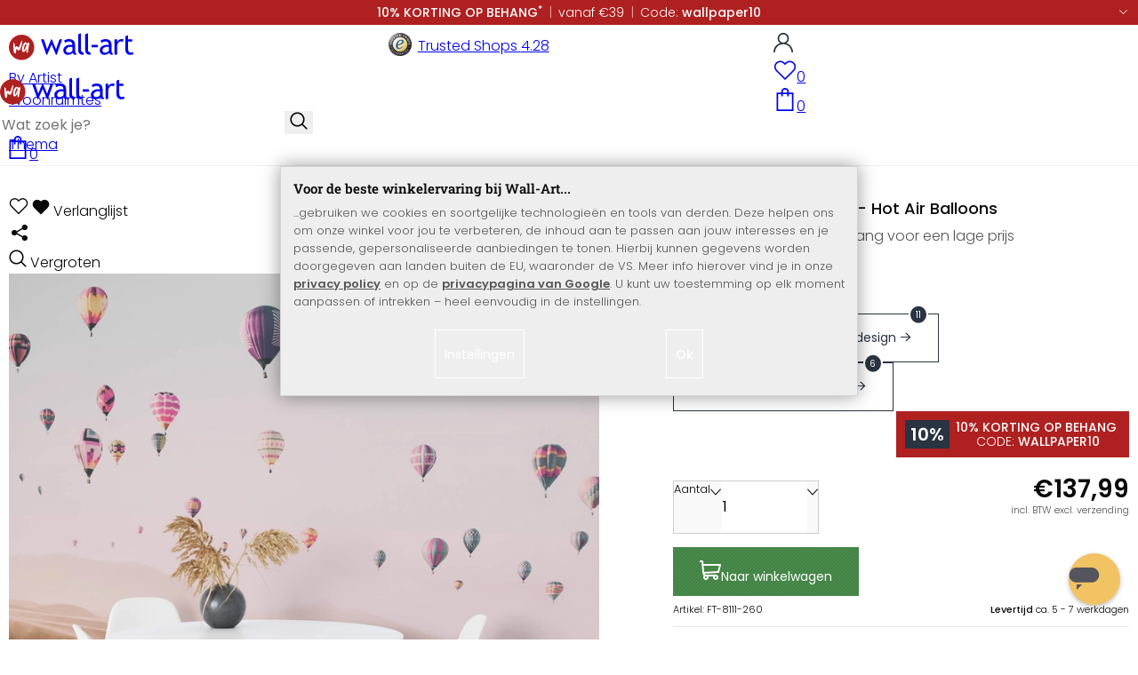

--- FILE ---
content_type: text/html; charset=UTF-8
request_url: https://www.wall-art.nl/Behang/Fotobehang/Fotobehang-Sisi-Seb-Hot-Air-Balloons.html
body_size: 46802
content:
<!DOCTYPE html>
<html id="oxid-4" lang="nl">
<head>
<meta charset="utf-8"><link rel="alternate" hreflang="NL" href="https://www.wall-art.nl/Behang/Fotobehang/Fotobehang-Sisi-Seb-Hot-Air-Balloons.html"><link rel="canonical" href="https://www.wall-art.nl/Behang/Fotobehang/Fotobehang-Sisi-Seb-Hot-Air-Balloons.html"><meta name="color-scheme" content="light"><meta name="viewport" content="width=device-width, initial-scale=1.0 maximum-scale=1"><title>    
Fotobehang Sisi &amp; Seb - Hot Air Balloons          |     
wall-art.nl     </title><meta name="page-topic" content="    
Fotobehang Sisi &amp; Seb - Hot Air Balloons          |     
wall-art.nl     "><meta name="robots" content="index, follow"><meta name="description" content="Fotobehang Sisi &amp; Seb - Hot Air Balloons - Fotobehang Sisi &amp; Seb - Hot Air BalloonsFotobehang direct op de muur of als alternatief op een paneel, geeft een interieur een luxueuze uitstraling. Met vlie"><meta name="keywords" content="fotobehang, sisi, amp;, seb, -, hot, air, balloons, behang, posterbehang, vliesbehang, fotomuur, fotowand, behangprint, behangen, goedkoop, kopen, luchtballon"><meta name="company" content="wall-art.nl"><meta name="author" content="wall-art.nl"><meta name="publisher" content="wall-art.nl"><meta name="copyright" content="(c) wall-art.nl"><meta name="revisit-after" content="7"><meta name="p:domain_verify" content="6213a86a6e1d54b15be52c1584f5242a"/><meta name="google-site-verification" content="-_AJgPPX5AFqzUMN8ZUgioE3I1OoRCY5RhcrFULUx1w"><meta name="google-site-verification" content="GSiQKxtqm3kqYdcncsc8dUkz5dQPoHRuej9qtj8iIGY"><meta name="msvalidate.01" content="831E6E96B672AE2A3617C18B87DBB715"><meta property="og:type" content="article"><meta property="og:url" content="https://www.wall-art.nl/Behang/Fotobehang/Fotobehang-Sisi-Seb-Hot-Air-Balloons.html"><meta property="og:title" content="    
Fotobehang Sisi &amp; Seb - Hot Air Balloons          |     
wall-art.nl     "><meta property="og:description" content="De beste kwaliteit fotobehang voor een lage prijs"><meta property="og:image" content="https://www.wall-art.de/out/pictures/generated/product/1/780_780_80/fototapete-sisi-und-seb-heissluftballons-01.jpg"><link rel="preconnect" href="https://widgets.trustedshops.com"><link rel="preconnect" href="https://www.googletagmanager.com"><link rel="preconnect" href="https://piwik.makaira.io"><link rel="preconnect" href="https://images.wall-art.de"><link rel="preconnect" href="https://www.wall-art.de"><link rel="icon" href="https://www.wall-art.nl/out/wallart/img/appicons/2/appicon.svg" type="image/svg+xml"><!-- Default --><link rel="shortcut icon" href="https://www.wall-art.nl/out/wallart/img/favicons/favicon.ico" type="image/x-icon"><link rel="manifest" href="https://www.wall-art.nl/out/wallart/src/manifest/4/manifest.json"><script>
    window.dataLayer = window.dataLayer || [];
    window.dataLayer.push({
        event: 'consent_default',
        consent: {
            ad_storage: "denied",
            ad_user_data: "denied",
            ad_personalization: "denied",
            analytics_storage: "denied"
        }
    });


        (function(w, d, s, l, i) {
       w[l] = w[l] || [];
       w[l].push({
           'gtm.start': new Date().getTime(),
           event: 'gtm.js'
       });
       var f = d.getElementsByTagName(s)[0],
           j = d.createElement(s),
           dl = l != 'dataLayer' ? '&l=' + l : '';
       j.async = true;
              j.src = 'https://sst.wall-art.nl/wacustomloader.js?id=' + i + dl;
              f.parentNode.insertBefore(j, f);
    })(window, document, 'script', 'dataLayer', 'GTM-K5MZ7L');
    

            const payload = {"event":"view_item","ecommerce":{"currency":"EUR","value":137.99,"items":[{"item_id":"FT-8111-260","item_name":"Fotobehang Sisi &amp; Seb - Hot Air Balloons","item_variant":"","item_url":"https:\/\/www.wall-art.nl\/Behang\/Fotobehang\/Fotobehang-Sisi-Seb-Hot-Air-Balloons.html","item_image":"https:\/\/www.wall-art.de\/out\/pictures\/generated\/product\/1\/780_780_80\/fototapete-sisi-und-seb-heissluftballons-01.jpg","affiliation":"www.wall-art.nl","price":137.99,"item_category":"Behang","item_category2":"Fotobehang"}]}};
        window.dataLayer.push(payload);
    </script>
</script><script>var kueperTransmitter = {"globals": {"currencyISO": "EUR","currencySymbol": "€","currentPage": "productDetailPage","mail": ""},"affiliation": "","currentCategory": "Behang / Fotobehang"};</script>
<link rel="stylesheet" type="text/css" href="https://www.wall-art.nl/out/wallart/src/css/motivgroup.css?1742281409" />
<link rel="stylesheet" type="text/css" href="https://www.wall-art.nl/modules/ddoe/visualcms/out/src/css/font-awesome.min.css" />
<link rel="stylesheet" type="text/css" href="https://www.wall-art.nl/out/wallart/src/dist/wallart.css?1768377982" />
<script type="application/ld+json">{"@context": "http://schema.org","@type": "BreadcrumbList","itemListElement": [{"@type": "ListItem","position": 1,"item": {"@id": "https://www.wall-art.nl/Behang/","name": "Behang"}},{"@type": "ListItem","position": 2,"item": {"@id": "https://www.wall-art.nl/Behang/Fotobehang/","name": "Fotobehang"}}]}</script>
<script type="application/ld+json">{"@context": "https://schema.org","@type": "WebSite","url": "https:https://www.wall-art.nl/","potentialAction": {"@type": "SearchAction","target": {"@type": "EntryPoint","urlTemplate": "https:https://www.wall-art.nl/index.php?cl=search&searchparam={search_term_string}"},"query-input": "required name=search_term_string"}}</script>          
<script type="application/ld+json">{"@context": "http://schema.org/","@type": "Product","name": "Fotobehang Sisi &amp; Seb - Hot Air Balloons ","image": "https://www.wall-art.de/out/pictures/generated/product/1/780_780_80/fototapete-sisi-und-seb-heissluftballons-01.jpg","description": "De beste kwaliteit fotobehang voor een lage prijs","productID": "FT-8111-260","sku": "FT-8111-260","offers": {"@type": "Offer","priceCurrency": "EUR","price": "137.99","itemCondition": "http://schema.org/NewCondition","availability": "http://schema.org/InStock"}}</script>
<script>
            (async()=>{try{let a=await fetch("/?cl=waApi&fnc=getOxidSmoxyData");window.oxsmoxy=await a.json()}catch(t){console.error(t.message)}})();
            function waitforOxSmoxy(){return new Promise((o,x)=>{let n=setInterval(()=>{window.oxsmoxy&&(clearInterval(n),o(window.oxsmoxy))},10)})}
        </script>
<script>window.varify = window.varify || {};window.varify.iid = 4445;</script><script src="https://app.varify.io/varify.js"></script>
<script type="text/javascript">var _paq = _paq || [];_paq.push(["setEcommerceView","FT-8111-260","Fotobehang Sisi &amp; Seb - Hot Air Balloons","Fotobehang"]);_paq.push(["trackPageView"]);_paq.push(["enableLinkTracking"]);_paq.push(["setTrackerUrl","https:\/\/piwik.makaira.io\/piwik.php"]);_paq.push(["setSiteId","6"]);var d=document, g=d.createElement('script'), s=d.getElementsByTagName('script')[0]; g.type='text/javascript';g.defer=true; g.async=true; g.src="https:\/\/piwik.makaira.io"+'/piwik.js'; s.parentNode.insertBefore(g,s);</script></head>
  <!-- OXID eShop Enterprise Edition, Version 6, Shopping Cart System (c) OXID eSales AG 2003 - 2026 - https://www.oxid-esales.com -->
<body class="details" id="details">
<div id="wallart" hidden><!--get js module--></div>
<script src="/out/wallart/src/js/libs/jquery-3.7.1.min.js"></script>
<template id="MARecosItems"><div class="swiper-slide alist__product"><a class="loaded" href="/__URL__" data-id="__RECO__" data-name="__TITLE__" data-tab="__TAB__" data-creative="product" data-product="__ID__" data-position="__POSITION__" data-kviewed="false"><div><div class="alist__product--badge"><div class="info-btn-area">__ECS_NEW__ __ECS_SALE__ __ECS_HOT__</div></div><div class="relative"><div class="alist__product--picture"><img loading="lazy" width="384" height="384" src="[data-uri]" data-src="https://images.wall-art.de/q:98/rs:fit:384:/_img/out/pictures/master/product/1/__SRC__"alt="__ALT__"></div></div><div class="alist__product--info"><div class="alist__product--title">__TITLE__</div><div class="alist__product--price __HASUNITPRICE__">__PRICE__</div></div></div></a></div></template>
<svg class="svg-sprite" xmlns="http://www.w3.org/2000/svg" hidden><symbol id="walogo" viewBox="0 0 12998 2805"><path d="m2649 1481c0 732-593 1324-1325 1324-731 0-1324-592-1324-1324 0-731 593-1324 1324-1324 732 0 1325 593 1325 1324z"fill="#AF2020"/><path d="m4993 2258h-74l-464-1077-462 1077h-74l-566-1616h300l339 1039 420-1039h74l434 1039 364-1039h276l-567 1616zm7176-1390v-221-331l281-108v439h434v221h-434v786c0 133 22 227 67 284 45 56 117 84 217 84 71 0 146-18 223-55l41 247c-116 29-244 44-383 44-125 0-230-46-317-140-86-93-129-210-129-352v-898zm-298 49c-61-42-122-64-184-64-100 0-187 46-261 138-74 91-111 202-111 331v907h-281v-1582h281v252c102-188 254-282 456-282 50 0 123 9 217 27l-117 273zm-1433 535c-89-20-151-30-186-30-142 0-258 37-347 109-90 73-135 159-135 259 0 164 97 246 291 246 142 0 268-67 377-202v-382zm26 595c-112 141-284 211-515 211-124 0-232-45-323-135s-136-202-136-336c0-161 70-296 210-407s319-166 537-166c59 0 126 13 201 38 0-256-114-384-343-384-175 0-310 48-405 142l-118-235c54-43 127-80 221-111s184-47 270-47c229 0 396 52 500 157 104 104 155 270 155 497v568c0 138 42 231 125 277v141c-115 0-200-17-257-49-56-33-97-86-122-161zm-1822-824h632v258h-632v-258zm-317 711c-48-49-73-116-73-200v-1732l-280 112v1667c0 318 181 477 545 477v-251c-79 0-143-24-192-73zm-728 0c-49-49-74-116-74-200v-1734l-280 112v1669c0 318 182 477 545 477v-251c-79 0-143-24-191-73zm-970-482c-88-20-150-30-186-30-142 0-257 37-347 109-89 73-134 159-134 259 0 164 97 246 291 246 141 0 267-67 376-202v-382zm27 595c-112 141-284 211-516 211-124 0-231-45-322-135s-137-202-137-336c0-161 70-296 211-407 140-111 319-166 536-166 60 0 126 13 201 38 0-256-114-384-342-384-176 0-311 48-405 142l-118-235c53-43 127-80 221-111s183-47 269-47c230 0 396 52 500 157 104 104 156 270 156 497v568c0 138 41 231 124 277v141c-114 0-200-17-256-49-57-33-97-86-122-161z"/><path d="m558 2074c-84-40-88-802-107-1036 194-54 180 279 193 446 40 16 76-167 235-110 112 40 111 140 141 165 89-184 279-786 373-786 32 125-207 1590-581 841-102 234 5 636-254 480zm1279-836c-20 81-244 614-275 534-31-114 57-452 135-599 64-121 164-29 140 65zm-373 717c82 43 185-34 246-109 87-107 91-155 122-222 11-23 25-15 23 2-12 104-30 155-22 313 7 160 137 134 153 4 35-274 154-886 145-836 0-62-90-138-147-122-45 3-48 85-61 131-2 7-11 6-11-4 16-87-279-372-471 191-61 152-139 567 23 652z"fill="#fff"/></symbol><symbol id="arrow-down" viewBox="0 0 512 312.36" shape-rendering="geometricPrecision"text-rendering="geometricPrecision" image-rendering="optimizeQuality" fill-rule="evenodd"clip-rule="evenodd"><path fill-rule="nonzero" d="m32.66 5.71 220.49 241.11L479.35 0 512 29.87 253.12 312.36 0 35.58z"/></symbol><symbol id="cart" viewBox="0 0 449 611.97" shape-rendering="geometricPrecision"text-rendering="geometricPrecision"image-rendering="optimizeQuality" fill-rule="evenodd" clip-rule="evenodd"><path d="M205.6,1.57c-44.2,8.8-77,43.9-82.6,88.8-.5,4.4-1,13.3-1,19.8V122H0V612H449V122H327v-11.8c0-13.1-1.2-24.9-3.6-33.8-8.5-32.6-34-60.2-65.8-71C242.1.07,220.9-1.53,205.6,1.57Zm31.7,40.9c21.9,4.6,40.6,22.5,46.2,44.2,1,3.8,1.5,10.6,1.5,20.5V122H164v-14.8c0-23.2,4.2-34.4,18-48.3A59.05,59.05,0,0,1,237.3,42.47ZM122.2,193.67l.3,30.8h41l.3-30.8L164,163H285l.2,30.7.3,30.8h41l.3-30.8L327,163h81V571H41V163h81Z"fill="currentColor"></path></symbol><symbol id="useraccount" viewBox="0 0 480 480" shape-rendering="geometricPrecision"text-rendering="geometricPrecision"image-rendering="optimizeQuality" fill-rule="evenodd" clip-rule="evenodd"><path d="M409.71,310.29a239.06,239.06,0,0,0-91.2-57.2,138.71,138.71,0,0,0,60.24-114.34C378.75,62.24,316.51,0,240,0S101.25,62.24,101.25,138.75A138.7,138.7,0,0,0,161.5,253.09,240.34,240.34,0,0,0,0,480H37.5c0-111.66,90.84-202.5,202.5-202.5S442.5,368.34,442.5,480H480A238.43,238.43,0,0,0,409.71,310.29ZM240,240A101.25,101.25,0,1,1,341.25,138.75,101.36,101.36,0,0,1,240,240Z"fill="currentColor"></path></symbol><symbol id="glass" viewBox="0 0  512 512" shape-rendering="geometricPrecision"text-rendering="geometricPrecision"image-rendering="optimizeQuality" fill-rule="evenodd" clip-rule="evenodd"><path d="M495,466.2L377.2,348.4c29.2-35.6,46.8-81.2,46.8-130.9C424,103.5,331.5,11,217.5,11C103.4,11,11,103.5,11,217.5   S103.4,424,217.5,424c49.7,0,95.2-17.5,130.8-46.7L466.1,495c8,8,20.9,8,28.9,0C503,487.1,503,474.1,495,466.2z M217.5,382.9   C126.2,382.9,52,308.7,52,217.5S126.2,52,217.5,52C308.7,52,383,126.3,383,217.5S308.7,382.9,217.5,382.9z"fill="currentColor"></path></symbol><symbol id="favourite" viewBox="0 0 24 24" fill="none" stroke="currentColor" stroke-width="1.5"stroke-linecap="round" stroke-linejoin="round"><path d="M20.84 4.61a5.5 5.5 0 0 0-7.78 0L12 5.67l-1.06-1.06a5.5 5.5 0 0 0-7.78 7.78l1.06 1.06L12 21.23l7.78-7.78 1.06-1.06a5.5 5.5 0 0 0 0-7.78z"></path></symbol><symbol id="favourite-filled" viewBox="0 0 24 24" fill="currentColor" stroke="currentColor" stroke-width="1.5"stroke-linecap="round" stroke-linejoin="round"><path d="M20.84 4.61a5.5 5.5 0 0 0-7.78 0L12 5.67l-1.06-1.06a5.5 5.5 0 0 0-7.78 7.78l1.06 1.06L12 21.23l7.78-7.78 1.06-1.06a5.5 5.5 0 0 0 0-7.78z"></path></symbol><symbol id="funnel" viewBox="0 0 512 512"><path d="M3.9 54.9C10.5 40.9 24.5 32 40 32H472c15.5 0 29.5 8.9 36.1 22.9s4.6 30.5-5.2 42.5L320 320.9V448c0 12.1-6.8 23.2-17.7 28.6s-23.8 4.3-33.5-3l-64-48c-8.1-6-12.8-15.5-12.8-25.6V320.9L9 97.3C-.7 85.4-2.8 68.8 3.9 54.9z"></path></symbol><symbol id="burger" viewBox="0 0 344.339 344.339"><rect y="46.06" width="344.339" height="29.52"></rect><rect y="156.506" width="344.339" height="29.52"></rect><rect y="268.748" width="344.339" height="29.531"></rect></symbol><symbol id="grid" viewBox="0 0 472.615 472.615"><rect width="211.692" height="211.692"></rect><rect x="260.923" width="211.692" height="211.692"></rect><rect y="260.923" width="211.692" height="211.692"></rect><rect x="260.923" y="260.923" width="211.692" height="211.692"></rect></symbol><symbol id="triangle" viewBox="0 0 18 18"><polygon points="6,14 6,4 12,9 "></polygon></symbol><symbol id="close" viewBox="0 0 16 14"><path d="M15 0L1 14m14 0L1 0" stroke="currentColor" fill="none" fill-rule="evenodd"></path></symbol><symbol id="arrow-right" viewBox="0 0 32 32"><path d="M 18.71875 6.78125 L 17.28125 8.21875 L 24.0625 15 L  4 15 L 4 17 L 24.0625 17 L 17.28125 23.78125 L 18.71875 25.21875 L 27.21875 16.71875 L 27.90625 16 L 27.21875 15.28125 Z"></path></symbol><symbol id="arrow-long-right" viewBox="0 0 448 512"><path d="M440.6 273.4c4.7-4.5 7.4-10.8 7.4-17.4s-2.7-12.8-7.4-17.4l-176-168c-9.6-9.2-24.8-8.8-33.9 .8s-8.8 24.8 .8 33.9L364.1 232 24 232c-13.3 0-24 10.7-24 24s10.7 24 24 24l340.1 0L231.4 406.6c-9.6 9.2-9.9 24.3-.8 33.9s24.3 9.9 33.9 .8l176-168z"></path></symbol><symbol id="truck" viewBox="0 0 640 512"><path d="M48 0C21.5 0 0 21.5 0 48V368c0 26.5 21.5 48 48 48H64c0 53 43 96 96 96s96-43 96-96H384c0 53 43 96 96 96s96-43 96-96h32c17.7 0 32-14.3 32-32s-14.3-32-32-32V288 256 237.3c0-17-6.7-33.3-18.7-45.3L512 114.7c-12-12-28.3-18.7-45.3-18.7H416V48c0-26.5-21.5-48-48-48H48zM416 160h50.7L544 237.3V256H416V160zM112 416a48 48 0 1 1 96 0 48 48 0 1 1 -96 0zm368-48a48 48 0 1 1 0 96 48 48 0 1 1 0-96z"></path></symbol><symbol id="question" viewBox="0 0 512 512"><path d="M464 256A208 208 0 1 0 48 256a208 208 0 1 0 416 0zM0 256a256 256 0 1 1 512 0A256 256 0 1 1 0 256zm168-72c0-30.9 25.1-56 56-56h56.9c34.9 0 63.1 28.3 63.1 63.1c0 22.6-12.1 43.5-31.7 54.8L280 264.4V272v24H232V272 250.5 236.6l12.1-6.9 44.3-25.4c4.7-2.7 7.6-7.7 7.6-13.1c0-8.4-6.8-15.1-15.1-15.1H224c-4.4 0-8 3.6-8 8l0 6.5-48 0V184zm64 152h48v48H232V336z"></path></symbol><symbol id="facebook" viewBox="0 0 320 512"><path d="M279.14 288l14.22-92.66h-88.91v-60.13c0-25.35 12.42-50.06 52.24-50.06h40.42V6.26S260.43 0 225.36 0c-73.22 0-121.08 44.38-121.08 124.72v70.62H22.89V288h81.39v224h100.17V288z"></path></symbol><symbol id="twitter" viewBox="0 0 512 512"><path d="M389.2 48h70.6L305.6 224.2 487 464H345L233.7 318.6 106.5 464H35.8L200.7 275.5 26.8 48H172.4L272.9 180.9 389.2 48zM364.4 421.8h39.1L151.1 88h-42L364.4 421.8z"></path></symbol><symbol id="mail" viewBox="0 0 512 512"><path d="M464 64C490.5 64 512 85.49 512 112C512 127.1 504.9 141.3 492.8 150.4L275.2 313.6C263.8 322.1 248.2 322.1 236.8 313.6L19.2 150.4C7.113 141.3 0 127.1 0 112C0 85.49 21.49 64 48 64H464zM217.6 339.2C240.4 356.3 271.6 356.3 294.4 339.2L512 176V384C512 419.3 483.3 448 448 448H64C28.65 448 0 419.3 0 384V176L217.6 339.2z"></path></symbol><symbol id="pinterest" viewBox="0 0 384 512"><path d="M204 6.5C101.4 6.5 0 74.9 0 185.6 0 256 39.6 296 63.6 296c9.9 0 15.6-27.6 15.6-35.4 0-9.3-23.7-29.1-23.7-67.8 0-80.4 61.2-137.4 140.4-137.4 68.1 0 118.5 38.7 118.5 109.8 0 53.1-21.3 152.7-90.3 152.7-24.9 0-46.2-18-46.2-43.8 0-37.8 26.4-74.4 26.4-113.4 0-66.2-93.9-54.2-93.9 25.8 0 16.8 2.1 35.4 9.6 50.7-13.8 59.4-42 147.9-42 209.1 0 18.9 2.7 37.5 4.5 56.4 3.4 3.8 1.7 3.4 6.9 1.5 50.4-69 48.6-82.5 71.4-172.8 12.3 23.4 44.1 36 69.3 36 106.2 0 153.9-103.5 153.9-196.8C384 71.3 298.2 6.5 204 6.5z"></path></symbol><symbol id="newsletter" viewBox="0 0 512 512"><path d="M0 288L512 0 448 480 271.8 404.5 208 512l-48-16V416 384L384 160 133 345 0 288z"></path></symbol><symbol id="plus" viewBox="0 0 10 10"><path d="M6 4h4v2H6v4H4V6H0V4h4V0h2v4z"></path></symbol><symbol id="enlarge" viewBox="0 0 16 16"><path d="M5.828 10.172a.5.5 0 0 0-.707 0l-4.096 4.096V11.5a.5.5 0 0 0-1 0v3.975a.5.5 0 0 0 .5.5H4.5a.5.5 0 0 0 0-1H1.732l4.096-4.096a.5.5 0 0 0 0-.707zm4.344 0a.5.5 0 0 1 .707 0l4.096 4.096V11.5a.5.5 0 1 1 1 0v3.975a.5.5 0 0 1-.5.5H11.5a.5.5 0 0 1 0-1h2.768l-4.096-4.096a.5.5 0 0 1 0-.707zm0-4.344a.5.5 0 0 0 .707 0l4.096-4.096V4.5a.5.5 0 1 0 1 0V.525a.5.5 0 0 0-.5-.5H11.5a.5.5 0 0 0 0 1h2.768l-4.096 4.096a.5.5 0 0 0 0 .707zm-4.344 0a.5.5 0 0 1-.707 0L1.025 1.732V4.5a.5.5 0 0 1-1 0V.525a.5.5 0 0 1 .5-.5H4.5a.5.5 0 0 1 0 1H1.732l4.096 4.096a.5.5 0 0 1 0 .707z"></path></symbol><symbol id="remove" viewBox="0 0 128 128"><path d="M 49 1 C 47.34 1 46 2.34 46 4 C 46 5.66 47.34 7 49 7 L 79 7 C 80.66 7 82 5.66 82 4 C 82 2.34 80.66 1 79 1 L 49 1 z M 24 15 C 16.83 15 11 20.83 11 28 C 11 35.17 16.83 41 24 41 L 101 41 L 101 104 C 101 113.37 93.37 121 84 121 L 44 121 C 34.63 121 27 113.37 27 104 L 27 52 C 27 50.34 25.66 49 24 49 C 22.34 49 21 50.34 21 52 L 21 104 C 21 116.68 31.32 127 44 127 L 84 127 C 96.68 127 107 116.68 107 104 L 107 40.640625 C 112.72 39.280625 117 34.14 117 28 C 117 20.83 111.17 15 104 15 L 24 15 z M 24 21 L 104 21 C 107.86 21 111 24.14 111 28 C 111 31.86 107.86 35 104 35 L 24 35 C 20.14 35 17 31.86 17 28 C 17 24.14 20.14 21 24 21 z M 50 55 C 48.34 55 47 56.34 47 58 L 47 104 C 47 105.66 48.34 107 50 107 C 51.66 107 53 105.66 53 104 L 53 58 C 53 56.34 51.66 55 50 55 z M 78 55 C 76.34 55 75 56.34 75 58 L 75 104 C 75 105.66 76.34 107 78 107 C 79.66 107 81 105.66 81 104 L 81 58 C 81 56.34 79.66 55 78 55 z"/></symbol><symbol id="exclamation" viewBox="0 0 512 512"><path d="M506.3 417l-213.3-364c-16.33-28-57.54-28-73.98 0l-213.2 364C-10.59 444.9 9.849 480 42.74 480h426.6C502.1 480 522.6 445 506.3 417zM232 168c0-13.25 10.75-24 24-24S280 154.8 280 168v128c0 13.25-10.75 24-23.1 24S232 309.3 232 296V168zM256 416c-17.36 0-31.44-14.08-31.44-31.44c0-17.36 14.07-31.44 31.44-31.44s31.44 14.08 31.44 31.44C287.4 401.9 273.4 416 256 416z"></path></symbol><symbol id="success" viewBox="0 0 512 512"><path d="m504.5 75.496c-9.997-9.998-26.205-9.998-36.204 0l-306.7 306.71-117.89-117.89c-9.997-9.998-26.205-9.997-36.204 0-9.998 9.997-9.998 26.205 0 36.203l135.99 135.99c9.994 9.997 26.214 9.99 36.204 0l324.81-324.81c9.998-9.997 9.997-26.206 0-36.204z"/></path></symbol><symbol id="check" viewBox="0 0 50 50"><path d="M25,2C12.318,2,2,12.318,2,25c0,12.683,10.318,23,23,23c12.683,0,23-10.317,23-23C48,12.318,37.683,2,25,2z M35.827,16.562	L24.316,33.525l-8.997-8.349c-0.405-0.375-0.429-1.008-0.053-1.413c0.375-0.406,1.009-0.428,1.413-0.053l7.29,6.764l10.203-15.036	c0.311-0.457,0.933-0.575,1.389-0.266C36.019,15.482,36.138,16.104,35.827,16.562z"/></symbol><symbol id="check-2" viewBox="0 0 512 512"><path class="st0" d="M469.402,35.492C334.09,110.664,197.114,324.5,197.114,324.5L73.509,184.176L0,254.336l178.732,222.172 l65.15-2.504C327.414,223.414,512,55.539,512,55.539L469.402,35.492z"/></symbol><symbol id="circle" viewBox="0 0 24 24"><path fill-rule="evenodd" clip-rule="evenodd"d="M12 2C6.47715 2 2 6.47715 2 12C2 17.5228 6.47715 22 12 22C17.5228 22 22 17.5228 22 12C22 6.47715 17.5228 2 12 2Z"/></symbol><symbol id="secure" viewBox="0 0 24 24"><path d="M19.42,3.83,12.24,2h0A.67.67,0,0,0,12,2a.67.67,0,0,0-.2,0h0L4.58,3.83A2,2,0,0,0,3.07,5.92l.42,5.51a12,12,0,0,0,7.24,10.11l.88.38h0a.91.91,0,0,0,.7,0h0l.88-.38a12,12,0,0,0,7.24-10.11l.42-5.51A2,2,0,0,0,19.42,3.83ZM15.71,9.71l-4,4a1,1,0,0,1-1.42,0l-2-2a1,1,0,0,1,1.42-1.42L11,11.59l3.29-3.3a1,1,0,0,1,1.42,1.42Z"></path></symbol><symbol id="lock" viewBox="0 0 512 512"><path d="M170.666667,3.55271368e-14 C241.156267,3.55271368e-14 298.666667,57.6949333 298.666667,128 L298.666667,213.333333 L341.333333,213.333333 L341.333333,426.666667 L1.42108547e-14,426.666667 L1.42108547e-14,213.333333 L42.6666667,213.333333 L42.6666667,128 C42.6666667,57.6949333 100.176853,3.55271368e-14 170.666667,3.55271368e-14 Z M170.666667,42.6666667 C123.33568,42.6666667 85.3333333,81.6625067 85.3333333,128 L85.3333333,128 L85.3333333,213.333333 L256,213.333333 L256,128 C256,81.6625067 217.9968,42.6666667 170.666667,42.6666667 Z"id="Combined-Shape"></path></symbol><symbol id="buy" viewBox="0 0 511.34 511.34"><path d="m490.33 106.67h-399.81l-5.943-66.207c-0.972-10.827-10.046-19.123-20.916-19.123h-42.667c-11.598 0-21 9.402-21 21s9.402 21 21 21h23.468c12.825 142.88-20.321-226.42 24.153 269.09 1.714 19.394 12.193 40.439 30.245 54.739-32.547 41.564-2.809 102.84 50.134 102.84 43.942 0 74.935-43.826 59.866-85.334h114.94c-15.05 41.455 15.876 85.334 59.866 85.334 35.106 0 63.667-28.561 63.667-63.667s-28.561-63.667-63.667-63.667h-234.53c-15.952 0-29.853-9.624-35.853-23.646l335.61-19.724c9.162-0.538 16.914-6.966 19.141-15.87l42.67-170.67c3.308-13.234-6.71-26.093-20.374-26.093zm-341.33 341.34c-11.946 0-21.666-9.72-21.666-21.667s9.72-21.667 21.666-21.667c11.947 0 21.667 9.72 21.667 21.667s-9.72 21.667-21.667 21.667zm234.67 0c-11.947 0-21.667-9.72-21.667-21.667s9.72-21.667 21.667-21.667 21.667 9.72 21.667 21.667-9.72 21.667-21.667 21.667zm47.366-169.73-323.4 19.005-13.34-148.62h369.14z"fill="#fff"/></symbol><symbol id="info" viewBox="0 0 24 24"><path d="M12 7.01001V7.00002M12 17L12 10M21 12C21 16.9706 16.9706 21 12 21C7.02944 21 3 16.9706 3 12C3 7.02944 7.02944 3 12 3C16.9706 3 21 7.02944 21 12Z"fill="transparent" stroke="#000000" stroke-width="1.5" stroke-linecap="round"stroke-linejoin="round"></path></symbol><symbol id="truck-fast" viewBox="0 0 512 512"><ellipse cx="187.18" cy="360.52" rx="40.45" ry="35.15"transform="matrix(.731 -.682 .682 .731 -195.57 224.43)"class="t4s-ship-secondary"></ellipse><ellipse cx="403.39" cy="360.52" rx="40.45" ry="35.15"transform="matrix(.731 -.682 .682 .731 -137.51 371.88)"class="t4s-ship-secondary"></ellipse><rect height="34.15" rx="17.08" width="34.15" x="5.53" y="182.71"></rect><path d="m346.6 356.94c6.07-30 34.41-53.84 64.87-53.84s50.48 22.11 49.9 50.54c31.72.83 40.55-40.94 40.55-40.94 2.67-11.68 6.66-34.45 10-56.8 1.07-7.16.23-14.19-2.43-20.41-5.14-12.02-15.22-33.49-29.94-55.48-10.98-16.4-29.45-26.13-50.51-26.47-12.56-.21-24.9-.32-34.2-.32l-.08-.08c-1.19-20.09-15.84-35.46-36.39-37.3-13.37-1.2-66.33-2.06-91.75-2.06-10.1 0-24.6.14-39.26.38v-.06h-.1l-.05-.02-.04.02h-176.2c-9.43 0-17.08 7.65-17.08 17.08v.09c0 9.38 7.61 16.99 16.99 16.99l35.53.05c8.81.63 15.75 7.97 15.75 16.94v.09c0 9.43-7.65 17.08-17.08 17.08h-18.2c-9.43 0-17.08 7.65-17.08 17.08 0 9.43 7.65 17.08 17.08 17.08h18.2c9.43 0 17.08 7.65 17.08 17.08 0 9.43-7.65 17.08-17.08 17.08h-68.12c-9.43 0-17.08 7.65-17.08 17.08h0c0 9.43 7.65 17.08 17.08 17.08h68.14c9.43 0 17.08 7.65 17.08 17.08 0 9.43-7.65 17.08-17.08 17.08h-21.06c-9.43 0-17.08 7.65-17.08 17.08 0 9.43 7.65 17.08 17.08 17.08l67.25-.05 5.6-13.93c11.45-21.13 34.23-36.09 58.35-36.09 30.47 0 52.12 23.86 49.73 53.88h101.61m46.64-180.11c8.92.01 20.49.13 32.09.32 14.06.23 26.36 6.68 33.74 17.71 8.93 13.35 16.07 26.56 21.24 37.13 3.29 6.72-2.77 15.47-10.72 15.47h-85.25z"><path d="m358.36 115.83c-13.37-1.2-66.33-2.06-91.75-2.06-10.1 0-24.6.14-39.26.38v-.06h-.1l-.05-.02-.04.02h-176.19c-9.43 0-17.08 7.65-17.08 17.08v.09c0 9.38 7.61 16.99 16.99 16.99l35.53.05c8.81.63 15.75 7.97 15.75 16.94v.09c0 9.43-7.65 17.08-17.08 17.08h-18.2c-9.43 0-17.08 7.65-17.08 17.08 0 9.43 7.65 17.08 17.08 17.08h18.2c9.43 0 17.08 7.65 17.08 17.08 0 9.43-7.65 17.08-17.08 17.08h-68.12c-8.5 0-15.53 6.22-16.84 14.36v5.44c1.31 8.13 8.34 14.36 16.84 14.36h68.14c9.43 0 17.08 7.65 17.08 17.08 0 4.06-1.42 7.78-3.79 10.71 7.8.66 15.68 1 23.65 1 15.32 0 30.35-1.27 44.99-3.66 8.73-4.4 18.36-6.9 28.21-6.9.85 0 1.69.03 2.53.06 86.95-24.7 156.45-90.86 185.79-175.76-6.36-6.45-15.06-10.66-25.21-11.57z"></path></path></symbol><symbol id="svg-left" viewBox="0 0 129 129"><path d="m88.6 121.3c0.8 0.8 1.8 1.2 2.9 1.2s2.1-0.4 2.9-1.2c1.6-1.6 1.6-4.2 0-5.8l-51-51 51-51c1.6-1.6 1.6-4.2 0-5.8s-4.2-1.6-5.8 0l-54 53.9c-1.6 1.6-1.6 4.2 0 5.8l54 53.9z"/></symbol><symbol id="svg-text-left" viewBox="0 0 333 333"><path d="m323 31.5h-313c-5.5 0-10 4.5-10 10s4.5 10 10 10h313c5.5 0 10-4.5 10-10s-4.5-10-10-10z"/><path d="m230 114.5h-220c-5.5 0-10 4.5-10 10s4.5 10 10 10h220c5.5 0 10-4.5 10-10s-4.5-10-10-10z"/><path d="m323 198.5h-313c-5.5 0-10 4.5-10 10s4.5 10 10 10h313c5.5 0 10-4.5 10-10s-4.5-10-10-10z"/><path d="m151 281.5h-141c-5.5 0-10 4.5-10 10s4.5 10 10 10h141c5.5 0 10-4.5 10-10s-4.5-10-10-10z"/></symbol><symbol id="svg-text-center" viewBox="0 0 333 333"><path d="m323 31.5h-313c-5.5 0-10 4.5-10 10s4.5 10 10 10h313c5.5 0 10-4.5 10-10s-4.5-10-10-10z"/><path d="m276 114.5h-220c-5.5 0-10 4.5-10 10s4.5 10 10 10h220c5.5 0 10-4.5 10-10s-4.5-10-10-10z"/><path d="m323 198.5h-313c-5.5 0-10 4.5-10 10s4.5 10 10 10h313c5.5 0 10-4.5 10-10s-4.5-10-10-10z"/><path d="m234 281.5h-141c-5.5 0-10 4.5-10 10s4.5 10 10 10h141c5.5 0 10-4.5 10-10s-4.5-10-10-10z"/></symbol><symbol id="svg-text-right" viewBox="0 0 333 333"><path d="m323 31.5h-313c-5.5 0-10 4.5-10 10s4.5 10 10 10h313c5.5 0 10-4.5 10-10s-4.5-10-10-10z"/><path d="m323 114.5h-219c-5.5 0-10 4.5-10 10s4.5 10 10 10h219c5.5 0 10-4.5 10-10s-4.5-10-10-10z"/><path d="m323 198.5h-313c-5.5 0-10 4.5-10 10s4.5 10 10 10h313c5.5 0 10-4.5 10-10s-4.5-10-10-10z"/><path d="m323 281.5h-141c-5.5 0-10 4.5-10 10s4.5 10 10 10h141c5.5 0 10-4.5 10-10s-4.5-10-10-10z"/></symbol><symbol id="svg-text-bold" viewBox="0 0 56 56"><path d="m18.027 44.758h12.234c7.1485 0 11.672-3.7734 11.672-9.5625 0-4.5703-3.2812-7.875-8.0625-8.1328v-0.1875c3.8906-0.5391 6.5391-3.4687 6.5391-7.1953 0-5.2266-3.9844-8.4375-10.5-8.4375h-11.883c-2.5078 0-3.9609 1.4766-3.9609 4.0546v25.43c0 2.5546 1.4531 4.0312 3.9609 4.0312zm3.7735-19.594v-8.4141h5.7656c3.2812 0 5.2265 1.5 5.2265 4.0781 0 2.7188-2.1562 4.336-5.8124 4.336zm0 14.18v-9.3047h5.8828c4.125 0 6.3984 1.5938 6.3984 4.5938 0 3.0703-2.2031 4.7109-6.2344 4.7109z"/></symbol><symbol id="svg-text-uppercase" viewBox="0 0 463 463"><path d="M463,158.001H190.417l-21.13-45.587c-2.456-5.301-7.767-8.692-13.608-8.692h-5.263c-5.868,0-11.196,3.421-13.639,8.756l-20.841,45.523H0v5h113.646L34.662,335.533c-2.126,4.644-1.743,10.05,1.017,14.349c1.143,1.779,2.632,3.264,4.343,4.396H0v5h463v-5h-40.016c0.84-0.558,1.63-1.197,2.352-1.924c2.815-2.832,4.386-6.67,4.362-10.663l-0.64-110.12c-0.376-39.413-24.399-64.987-63.387-68.568H463V158.001z M150.559,163.001h5.265l42.272,91.349h-88.984L150.559,163.001zM66.533,347.994l27.354-60.066H213.53l27.661,60.119c1.19,2.588,3.064,4.719,5.348,6.229H61.163C63.46,352.756,65.344,350.604,66.533,347.994z M396.117,341.904c0.044,5.172,2.702,9.708,6.711,12.372h-39.629c12.265-2.679,23.328-7.479,32.9-14.256L396.117,341.904z M395.779,288.203c-10.518,24.176-27.968,34.995-56.235,34.995c-16.729,0-34.604-7.394-34.604-28.142c0-19.983,26.339-22.97,42.038-22.97h48.789L395.779,288.203z M283.645,209.935l2.15,2.867c2.409,3.213,6.006,5.325,9.985,5.865c3.979,0.535,8.009-0.54,11.188-2.995c17.49-13.516,32.621-19.543,49.062-19.543c34.971,0,39.277,20.318,39.454,35.644v6.739h-48.506c-55.753,0-75.616,29.21-75.616,56.547c0,29.242,19.087,51.918,47.541,59.219h-51.556c1.722-1.14,3.218-2.633,4.361-4.426c2.756-4.313,3.121-9.736,0.968-14.382l-79.942-172.468h153.828c-20.627,1.946-39.965,10.371-60.142,26.105C279.977,194.134,278.741,203.395,283.645,209.935z"/></symbol><symbol id="svg-plus" viewBox="0 0 24 24"><path d="m11 2v9h-9v2h9v9h2v-9h9v-2h-9v-9z" fill-rule="evenodd"/></symbol><symbol id="svg-share" viewBox="0 0 24 24"><path d="m15.836 16.13-6.8103-3.932-0.75 1.2991 6.8103 3.9319 0.75-1.299z"/><path d="m15.836 7.8656-6.8103 3.932-0.75-1.2991 6.8103-3.9319 0.75 1.299z"/><path d="m6.15 13.644c0.91127 0 1.65-0.7388 1.65-1.65 0-0.9113-0.73873-1.65-1.65-1.65s-1.65 0.7387-1.65 1.65c0 0.9112 0.73873 1.65 1.65 1.65zm0 1.5c1.7397 0 3.15-1.4104 3.15-3.15 0-1.7397-1.4103-3.15-3.15-3.15s-3.15 1.4104-3.15 3.15c0 1.7396 1.4103 3.15 3.15 3.15z"/><path d="m17.85 16.346c0.9112 0 1.65 0.7387 1.65 1.65s-0.7388 1.65-1.65 1.65c-0.9113 0-1.65-0.7387-1.65-1.65s0.7387-1.65 1.65-1.65zm0-1.5c1.7396 0 3.15 1.4103 3.15 3.15s-1.4104 3.15-3.15 3.15c-1.7397 0-3.15-1.4103-3.15-3.15s1.4103-3.15 3.15-3.15z"/><path d="m17.85 7.6496c0.9112 0 1.65-0.73873 1.65-1.65s-0.7388-1.65-1.65-1.65c-0.9113 0-1.65 0.73873-1.65 1.65s0.7387 1.65 1.65 1.65zm0 1.5c1.7396 0 3.15-1.4103 3.15-3.15s-1.4104-3.15-3.15-3.15c-1.7397 0-3.15 1.4103-3.15 3.15s1.4103 3.15 3.15 3.15z"/></symbol><!-- configurator --><symbol id="svg-arrow-left" viewBox="0 0 476.21 476.21"><polygonpoints="476.21 223.11 57.427 223.11 151.82 128.71 130.61 107.5 0 238.11 130.61 368.71 151.82 347.5 57.427 253.11 476.21 253.11"/></symbol><symbol id="svg-plus" viewBox="0 0 512.001 512.001"><path d="m294.11 256 210-210c10.523-10.524 10.523-27.586 0-38.109-10.524-10.524-27.587-10.524-38.11 0l-210 210-210-210c-10.524-10.524-27.586-10.524-38.109 0s-10.524 27.586 0 38.109l210 210-210 210c-10.524 10.524-10.524 27.586 0 38.109 10.524 10.524 27.586 10.523 38.109 0l210-210 210 210c10.524 10.524 27.587 10.523 38.11 0 10.523-10.524 10.523-27.586 0-38.109l-210-210z"/></symbol><symbol id="svg-trustedcheck" viewBox="0 0 28 28"><path fill-rule="evenodd"d="m13.728 1 3.726 3.727h5.274L22.727 10l3.729 3.729-3.729 3.727v5.273l-5.272-.001-3.727 3.729-3.729-3.729H4.728l-.001-5.273L1 13.728 4.727 10V4.728L10 4.727zm6.015 8.118c-.46-.282-.74.014-.888.15l-6.615 7.068-3.13-2.237c-.2-.135-.477-.405-.888-.069a.61.61 0 0 0-.09.849l3.465 4.797a.8.8 0 0 0 .643.324c.256 0 .495-.12.642-.324L19.872 10c.188-.248.188-.66-.129-.881"></path></symbol><symbol id="svg-copy" viewBox="0 0 24 24"><path fill-rule="evenodd" clip-rule="evenodd"d="M21 8C21 6.34315 19.6569 5 18 5H10C8.34315 5 7 6.34315 7 8V20C7 21.6569 8.34315 23 10 23H18C19.6569 23 21 21.6569 21 20V8ZM19 8C19 7.44772 18.5523 7 18 7H10C9.44772 7 9 7.44772 9 8V20C9 20.5523 9.44772 21 10 21H18C18.5523 21 19 20.5523 19 20V8Z"></path><path d="M6 3H16C16.5523 3 17 2.55228 17 2C17 1.44772 16.5523 1 16 1H6C4.34315 1 3 2.34315 3 4V18C3 18.5523 3.44772 19 4 19C4.55228 19 5 18.5523 5 18V4C5 3.44772 5.44772 3 6 3Z"></path></symbol><symbol id="svg-delete" viewBox="0 0 24 24"><path d="M5.755,20.283,4,8H20L18.245,20.283A2,2,0,0,1,16.265,22H7.735A2,2,0,0,1,5.755,20.283ZM21,4H16V3a1,1,0,0,0-1-1H9A1,1,0,0,0,8,3V4H3A1,1,0,0,0,3,6H21a1,1,0,0,0,0-2Z"/></symbol><symbol id="svg-layer-up" viewBox="0 0 16 16"><path d="M3 6L6 6L6 12L10 12L10 6L13 6V5L8 0L3 5L3 6Z" fill="#000000"></path><path d="M2 16L14 16V14L2 14V16Z" fill="#000000"></path></symbol></svg><div id="cookieNote" class="cookie fade show show blsetToCenter"><div class="modal-dialog"><div class="modal-content"><div class="modal-header bg-primary"><div class="modal-title text-center">Voor de beste winkelervaring bij Wall-Art...</div></div><form id="cookieSelectionForm" action="https://www.wall-art.nl/index.php?lang=2&amp;" method="get"><input type="hidden" name="cnid" value="0943ccfb24d90d4539c2eb7cf760f6a3" />
<input type="hidden" name="actcontrol" value="details" />
<input type="hidden" name="lang" value="2" /><input type="hidden" name="optin" value="0"><input type="hidden" name="cl" value="net_cookie_manager_frontend_controller"><input type="hidden" name="fnc" value="saveuserselection"><div class="modal-body"><div class="cookienote-welcomehead">Voor de beste winkelervaring bij Wall-Art...</div><p class="cookienote-welcometext text">...gebruiken we cookies en soortgelijke technologieën en tools van derden. Deze helpen ons om onze winkel voor jou te verbeteren, de inhoud aan te passen aan jouw interesses en je passende, gepersonaliseerde aanbiedingen te tonen. Hierbij kunnen gegevens worden doorgegeven aan landen buiten de EU, waaronder de VS. Meer info hierover vind je in onze <a href="/privacy/">privacy policy</a> en op de <a href="https://business.safety.google/privacy/" target="_blank">privacypagina van Google</a>.&nbsp;U kunt uw toestemming op elk moment aanpassen of intrekken – heel eenvoudig in de instellingen.</p><div><div class="panel-group row / scroll-container" id="cookie-accordion" aria-multiselectable="true" style="display:none;"><div class="panel panel-default"><div class="panel-heading" id="heading1"><div class="panel-title"><a data-toggle="collapse" data-parent="#cookie-accordion" href="javascript:void(0);" aria-expanded="true" aria-controls="collapse1">Functionele cookies</a><label class="toggle" for="toggle1"><input id="toggle1" type="checkbox" aria-label="Functionele cookies"onclick="$('#collapse1 input[type=checkbox]').prop('checked', this.checked);"><div></div></label></div><p>Deze cookies zijn nodig om de website goed te laten werken. Deze zorgen er bijvoorbeeld voor dat je blijft ingelogd, je taalvoorkeuren worden onthouden en dat je niet twee keer hetzelfde hoeft in te vullen.</p></div><div id="collapse1" class="panel-collapse collapse in" aria-labelledby="heading1"><ul class="panel-body list list-unstyled"><li><input type="hidden"name="aCookieSel[peeriustracking]"value="0"><input type="checkbox"id="aCookieSel[peeriustracking]"name="aCookieSel[peeriustracking]"value="1"><label for="aCookieSel[peeriustracking]">Epi-Server</label><a href="https://www.wall-art.nl/privacy/"data-modal-url="https://www.wall-art.nl/privacy/?plain=1"><i class="fa fa-info-circle" aria-hidden="true"></i></a></li><li><input type="hidden"name="aCookieSel[googleanalytics]"value="0"><input type="checkbox"id="aCookieSel[googleanalytics]"name="aCookieSel[googleanalytics]"value="1"><label for="aCookieSel[googleanalytics]">Google Analytics</label><a href="https://www.wall-art.nl/privacy/"data-modal-url="https://www.wall-art.nl/privacy/?plain=1"><i class="fa fa-info-circle" aria-hidden="true"></i></a></li><li><input type="hidden"name="aCookieSel[youtube]"value="0"><input type="checkbox"id="aCookieSel[youtube]"name="aCookieSel[youtube]"value="1"><label for="aCookieSel[youtube]">Youtube</label><a href="https://www.wall-art.nl/privacy/"data-modal-url="https://www.wall-art.nl/privacy/?plain=1"><i class="fa fa-info-circle" aria-hidden="true"></i></a></li><li><input type="hidden"name="aCookieSel[squarelovin]"value="0"><input type="checkbox"id="aCookieSel[squarelovin]"name="aCookieSel[squarelovin]"value="1"><label for="aCookieSel[squarelovin]">Squarelovin</label><a href="https://www.wall-art.nl/privacy/"data-modal-url="https://www.wall-art.nl/privacy/?plain=1"><i class="fa fa-info-circle" aria-hidden="true"></i></a></li><li><input type="hidden"name="aCookieSel[userlike]"value="0"><input type="checkbox"id="aCookieSel[userlike]"name="aCookieSel[userlike]"value="1"><label for="aCookieSel[userlike]">Userlike Chat</label><a href="https://www.wall-art.nl/privacy/"data-modal-url="https://www.wall-art.nl/privacy/?plain=1"><i class="fa fa-info-circle" aria-hidden="true"></i></a></li><li><input type="hidden"name="aCookieSel[varify]"value="0"><input type="checkbox"id="aCookieSel[varify]"name="aCookieSel[varify]"value="1"checked><label for="aCookieSel[varify]">Varify</label><a href="https://www.wall-art.nl/privacy/"data-modal-url="https://www.wall-art.nl/privacy/?plain=1"><i class="fa fa-info-circle" aria-hidden="true"></i></a></li><li><input type="hidden"name="aCookieSel[kameleoon]"value="0"><input type="checkbox"id="aCookieSel[kameleoon]"name="aCookieSel[kameleoon]"value="1"><label for="aCookieSel[kameleoon]">Kameleoon</label><a href="https://www.wall-art.nl/privacy/"data-modal-url="https://www.wall-art.nl/privacy/?plain=1"><i class="fa fa-info-circle" aria-hidden="true"></i></a></li></ul></div></div><div class="panel panel-default"><div class="panel-heading" id="heading2"><div class="panel-title"><a data-toggle="collapse" data-parent="#cookie-accordion" href="javascript:void(0);" aria-expanded="true" aria-controls="collapse2">Marketing cookies</a><label class="toggle" for="toggle2"><input id="toggle2" type="checkbox" aria-label="Marketing cookies"onclick="$('#collapse2 input[type=checkbox]').prop('checked', this.checked);"><div></div></label></div><p>Deze cookies worden gebruikt om bezoekers op (social)platformen en andere sites de relevante advertenties te laten zien. Het doel is content weer te geven die individueel en zo relevant mogelijk zijn. Op deze manier kunnen wij onze content en marketing zo efficiënt mogelijk inrichten en de beste beleving voor gebruikers bieden. </p></div><div id="collapse2" class="panel-collapse collapse" aria-labelledby="heading2"><ul class="panel-body list list-unstyled"><li><input type="hidden"name="aCookieSel[bing]"value="0"><input type="checkbox"id="aCookieSel[bing]"name="aCookieSel[bing]"value="1"><label for="aCookieSel[bing]">Bing Ads</label><a href="https://www.wall-art.nl/privacy/"data-modal-url="https://www.wall-art.nl/privacy/?plain=1"><i class="fa fa-info-circle" aria-hidden="true"></i></a></li><li><input type="hidden"name="aCookieSel[googletrustedstores]"value="0"><input type="checkbox"id="aCookieSel[googletrustedstores]"name="aCookieSel[googletrustedstores]"value="1"><label for="aCookieSel[googletrustedstores]">Google Trusted Stores</label><a href="https://www.wall-art.nl/privacy/"data-modal-url="https://www.wall-art.nl/privacy/?plain=1"><i class="fa fa-info-circle" aria-hidden="true"></i></a></li><li><input type="hidden"name="aCookieSel[fbtracking]"value="0"><input type="checkbox"id="aCookieSel[fbtracking]"name="aCookieSel[fbtracking]"value="1"><label for="aCookieSel[fbtracking]">Facebook Pixel</label><a href="https://www.wall-art.nl/privacy/"data-modal-url="https://www.wall-art.nl/privacy/?plain=1"><i class="fa fa-info-circle" aria-hidden="true"></i></a></li><li><input type="hidden"name="aCookieSel[googleremarketing]"value="0"><input type="checkbox"id="aCookieSel[googleremarketing]"name="aCookieSel[googleremarketing]"value="1"><label for="aCookieSel[googleremarketing]">Google Ads</label><a href="https://www.wall-art.nl/privacy/"data-modal-url="https://www.wall-art.nl/privacy/?plain=1"><i class="fa fa-info-circle" aria-hidden="true"></i></a></li><li><input type="hidden"name="aCookieSel[pinterest]"value="0"><input type="checkbox"id="aCookieSel[pinterest]"name="aCookieSel[pinterest]"value="1"><label for="aCookieSel[pinterest]">Pinterest</label><a href="https://www.wall-art.nl/privacy/"data-modal-url="https://www.wall-art.nl/privacy/?plain=1"><i class="fa fa-info-circle" aria-hidden="true"></i></a></li><li><input type="hidden"name="aCookieSel[tradetracker]"value="0"><input type="checkbox"id="aCookieSel[tradetracker]"name="aCookieSel[tradetracker]"value="1"><label for="aCookieSel[tradetracker]">Tradetracker</label><a href="https://www.wall-art.nl/privacy/"data-modal-url="https://www.wall-art.nl/privacy/?plain=1"><i class="fa fa-info-circle" aria-hidden="true"></i></a></li><li><input type="hidden"name="aCookieSel[sovendus]"value="0"><input type="checkbox"id="aCookieSel[sovendus]"name="aCookieSel[sovendus]"value="1"><label for="aCookieSel[sovendus]">Sovendus</label><a href="https://www.wall-art.nl/privacy/"data-modal-url="https://www.wall-art.nl/privacy/?plain=1"><i class="fa fa-info-circle" aria-hidden="true"></i></a></li></ul></div></div><div class="panel panel-default"><div class="panel-heading" id="heading3"><div class="panel-title"><a data-toggle="collapse" data-parent="#cookie-accordion" href="javascript:void(0);" aria-expanded="true" aria-controls="collapse3">Noodzakelijke cookies</a><label class="toggle" for="toggle3"><span>altijd aktief</span><input id="toggle3" type="checkbox" aria-label="Noodzakelijke cookies"onclick="$(this).find('input').prop('checked', true)" checked="checked"><div></div></label></div><p>Deze cookies zijn nodig om de website goed te laten werken. Zo onthouden deze bijvoorbeeld je artikelen in je winkelwagen. Deze cookies zijn altijd actief voor de juiste werking van de site.</p></div><div id="collapse3" class="panel-collapse collapse" aria-labelledby="heading3"><ul class="panel-body list list-unstyled"><li><input type="hidden"name="aCookieSel[getklar]"value="1"><input type="checkbox"id="aCookieSel[getklar]"name="aCookieSel[getklar]"value="1"checkeddisabled="disabled"><label for="aCookieSel[getklar]">Klar</label><a href="https://www.wall-art.nl/privacy/"data-modal-url="https://www.wall-art.nl/privacy/?plain=1"><i class="fa fa-info-circle" aria-hidden="true"></i></a></li><li><input type="hidden"name="aCookieSel[cloudflare]"value="1"><input type="checkbox"id="aCookieSel[cloudflare]"name="aCookieSel[cloudflare]"value="1"checkeddisabled="disabled"><label for="aCookieSel[cloudflare]">Cloudflare</label><a href="https://www.wall-art.nl/privacy/"data-modal-url="https://www.wall-art.nl/privacy/?plain=1"><i class="fa fa-info-circle" aria-hidden="true"></i></a></li><li><input type="hidden"name="aCookieSel[consentmanagement]"value="1"><input type="checkbox"id="aCookieSel[consentmanagement]"name="aCookieSel[consentmanagement]"value="1"checkeddisabled="disabled"><label for="aCookieSel[consentmanagement]">Consent Management Platfrom</label><a href="https://www.wall-art.nl/privacy/"data-modal-url="https://www.wall-art.nl/privacy/?plain=1"><i class="fa fa-info-circle" aria-hidden="true"></i></a></li><li><input type="hidden"name="aCookieSel[makaira]"value="1"><input type="checkbox"id="aCookieSel[makaira]"name="aCookieSel[makaira]"value="1"checkeddisabled="disabled"><label for="aCookieSel[makaira]">Makaira</label><a href="https://www.wall-art.nl/privacy/"data-modal-url="https://www.wall-art.nl/privacy/?plain=1"><i class="fa fa-info-circle" aria-hidden="true"></i></a></li><li><input type="hidden"name="aCookieSel[uploadcare]"value="1"><input type="checkbox"id="aCookieSel[uploadcare]"name="aCookieSel[uploadcare]"value="1"checkeddisabled="disabled"><label for="aCookieSel[uploadcare]">Uploadcare</label><a href="https://www.wall-art.nl/privacy/"data-modal-url="https://www.wall-art.nl/privacy/?plain=1"><i class="fa fa-info-circle" aria-hidden="true"></i></a></li><li><input type="hidden"name="aCookieSel[googletagmanager]"value="1"><input type="checkbox"id="aCookieSel[googletagmanager]"name="aCookieSel[googletagmanager]"value="1"checkeddisabled="disabled"><label for="aCookieSel[googletagmanager]">Google Tag Manager</label><a href="https://www.wall-art.nl/privacy/"data-modal-url="https://www.wall-art.nl/privacy/?plain=1"><i class="fa fa-info-circle" aria-hidden="true"></i></a></li><li><input type="hidden"name="aCookieSel[amazonpayments]"value="1"><input type="checkbox"id="aCookieSel[amazonpayments]"name="aCookieSel[amazonpayments]"value="1"checkeddisabled="disabled"><label for="aCookieSel[amazonpayments]">Amazon Payments</label><a href="https://www.wall-art.nl/privacy/"data-modal-url="https://www.wall-art.nl/privacy/?plain=1"><i class="fa fa-info-circle" aria-hidden="true"></i></a></li><li><input type="hidden"name="aCookieSel[klarna]"value="1"><input type="checkbox"id="aCookieSel[klarna]"name="aCookieSel[klarna]"value="1"checkeddisabled="disabled"><label for="aCookieSel[klarna]">Klarna</label><a href="https://www.wall-art.nl/privacy/"data-modal-url="https://www.wall-art.nl/privacy/?plain=1"><i class="fa fa-info-circle" aria-hidden="true"></i></a></li></ul></div></div></div><div class="cookie__buttons"><button id="adjust-cookie-settings" type="button" class="button button__white button__small" >Instellingen</button><button id="saveCookieSelection" type="button" class="button button__white button__small" style="display:none">Instellingen opslaan</button><button id="saveCookieSelectionAll" type="button" class="button left-bottom button__white button__small""><b>Ok</b></button></div></div></div><div class="modal-footer-additional"><a href="https://www.wall-art.nl/privacy/"  data-modal-url="https://www.wall-art.nl/privacy/?plain=1">Privacy Statement</a>|<a href="https://www.wall-art.nl/colofon/" data-modal-url="https://www.wall-art.nl/colofon/?plain=1">Algemene Informatie</a></div></form></div></div></div>
<script>
let cookieOptions = 'cookieOptions' in localStorage ? JSON.parse(localStorage.getItem('cookieOptions')) : {"peeriustracking":"0","googleanalytics":"0","youtube":"0","squarelovin":"0","userlike":"0","varify":"1","kameleoon":"0","bing":"0","googletrustedstores":"0","fbtracking":"0","googleremarketing":"0","pinterest":"0","tradetracker":"0","sovendus":"0","getklar":"1","cloudflare":"1","consentmanagement":"1","makaira":"1","uploadcare":"1","googletagmanager":"1","amazonpayments":"1","klarna":"1"};
</script><header class="header" id="header"><div class="discount / discount__header"  data-action-name=""><div class="discount__text"><b>10% korting op behang<sup>*</sup></b></div><div class="discount__minprice">vanaf&nbsp;€39</div><div class="discount__code">Code: <b>wallpaper10</b></div><span class="discount__down"></span><section class="discount__exceptions" ><div class="[ grid-row ]"><div class="[ grid-column ]"><p>20.01.26 - 26.01.26&nbsp; | *Exclusief accessoires | Niet te combineren met andere acties | Niet geldig op eerdere bestellingen</p></div></div></section></div><script type="text/javascript">var discountHeader =  document.getElementsByClassName('discount__header');if (discountHeader.length > 0) {discountHeader[0].addEventListener('click', function(e) {var self = e.currentTarget;var exDiv =  self.querySelector('.discount__exceptions');if(self.classList.contains('js_exeptions')) {self.classList.remove('js_exeptions');exDiv.style.display = 'none';} else {self.classList.add('js_exeptions');exDiv.style.display = 'block';}},false);}</script><section class="header__top"><div class="grid-row"><div class="header__left grid-column small-5 medium-4 large-4"><div class="header__logo large-hide"><a href="/" aria-label="Startpagina"><svg width="140" height="31"><use xlink:href="#walogo"></use></svg></a></div><div class="small-hide medium-hide"><!-- Künstler --><!-- Wohnbereiche --><!-- Themen --><!-- Themen --><ul class="header__menu"><li><a class="header__menu--item" href="https://www.wall-art.nl/Wanddecoraties/Onze-Kunstenaars/" aria-label="By Artist" title="By Artist"><span>By Artist</span></a></li><li><a class="header__menu--item" href="https://www.wall-art.nl/Woonruimtes/" aria-label="Woonruimtes" title="Woonruimtes"><span>Woonruimtes</span></a></li><li><a class="header__menu--item" href="/merken--/?lang=2" aria-label="Merken" title="Merken"><span>Merken</span></a></li><li><a class="header__menu--item" href="https://www.wall-art.nl/Shop-op-thema/" aria-label="Thema" title="Thema"><span>Thema</span></a></li></ul></div></div><div class="header__middle grid-column small-hide medium-hide large-4"><div class="header__trusted"><section class="rating rating__stars--aggregate"><img src="/out/wallart-dm/img/trust/trusted-shop.png" width="26" height="26" alt="Trusted Shops Logo"><a href="https://www.trustedshops.de/shop/certificate.php?shop_id=XAAFC023E80B723130D1016C416F00F8A" target="_blank" rel="nofollow" aria-label="Trusted Shops Kundenbewertungen"><div>Trusted Shops&nbsp;<span data-rating-text></span></div><div data-rating-stars class="stars" style="--rating: 5;"></div></a></section></div></div><div class="header__right navigation grid-column"><div class="header__currency"></div><ul class="navigation__icons"><li><div data-modal data-style="max-width:480px;">
<svg width="22" height="22">
<use xlink:href="#useraccount"></use>
</svg>
<span class="navigation__circle useraccount" data-smoxy="getLoginStatus"></span>
<div hidden>
<div class="account">
<div class="account"><div class="grid-row"><div class="grid-column"><div class="account__login-headline">Log in</div><form class="formular / js-oxValidate clear" id="loginFormular" name="login" action="https://www.wall-art.nl/Behang/Fotobehang/Fotobehang-Sisi-Seb-Hot-Air-Balloons.html" method="post">
<input type="hidden" name="lang" value="2" /><input type="hidden" name="fnc" value="login_noredirect"><input type="hidden" name="cl" value="details"><input type="hidden" name="pgNr" value="0"><input type="hidden" name="CustomError" value="loginBoxErrors"><input type="hidden" name="anid" value="0c11c20fa215935175a12e9dcd0f0b89"><p>Als u reeds klant bent, log a.u.b. in met uw e-mail adres en wachtwoord.</p><div class="form-group"><label for="loginUser" class="req">E-mail <span class="required">*</span></label><input id="loginUser" class="js-oxValidate js-oxValidate_notEmpty form-control" type="text" name="lgn_usr" required="required" autocomplete="username"><div class="help-block"></div></div><div class="form-group"><label for="loginPwd" class="req">Wachtwoord <span class="required">*</span></label><input id="loginPwd" class="js-oxValidate js-oxValidate_notEmpty form-control" type="password" name="lgn_pwd" required="required" autocomplete="current-password"><div class="help-block"></div></div><div class="form-group"><ul class="small-block-grid-2"><li><button id="loginButton" type="submit" class="button button__black" aria-label="Log in">Log in</button></li><li><a id="forgotPasswordLink" href="https://www.wall-art.nl/index.php?lang=2&amp;cl=forgotpwd" class="textLink">Wachtwoord vergeten?</a><a id="openAccountLink" href="https://www.wall-art.nl/index.php?lang=2&amp;cl=register">Open account</a></li></ul></div></form></div></div></div>            </div>
</div>
</div></li><li><div ><a href="https://www.wall-art.nl/index.php?lang=2&amp;cl=account_noticelist"><svg width="26" height="26"><use xlink:href="#favourite"></use></svg><span data-smoxy="getNoticeListArtCnt" class="navigation__circle" data-count="0"></span></a></div></li><li><div class="js_basketReplace"><a href="https://www.wall-art.nl/index.php?lang=2&amp;cl=basket"><svg width="26" height="26"><use xlink:href="#cart"></use></svg><span data-smoxy="getItemsCount" class="navigation__circle cart animate__animated" data-count="0"></span></a></div></li></ul></div><script>waitforOxSmoxy().then(data => {['getItemsCount','getLoginStatus','getNoticeListArtCnt'].forEach(key =>document.querySelectorAll(`[data-smoxy="${key}"]`).forEach(el => el.innerHTML = data?.[key] ?? 0));});</script></div></section><section class="header__main"><div><div><div ><div class="navigation" role="button" tabindex="0" aria-label="Menu" onclick="$('#menuFlyout').addClass('is-open');"><div class="navigation__burger large"><div><span></span><span></span><span></span></div></div></div></div></div><div class="header__logo small-hide medium-hide"><a href="/" aria-label="Startpagina"><svg width="140" height="31"><use xlink:href="#walogo"></use></svg></a></div><div class="header__navigation small-hide medium-hide"><nav id="navigation" class="navigation" role="navigation"><ul class="navigation__main"><li class="navigation__main--item"><a class="navigation__main--link" href="https://www.wall-art.nl/Wanddecoraties/" data-id="27cd959d078a5213e8c44151f0fac18f">Wanddecoraties</a><div class="navigation___main--flyout" id="27cd95"><div class="navigation__submenu"><div class="navigation__submenu--leftColumn / count__1"><div><a href="/Wanddecoraties/" title="Bekijk alles">Bekijk alles</a><a href="/Wanddecoraties/Thema_bestsellers/" title="Bestsellers">Bestsellers</a><a href="/Nieuw/" title="Nieuw">Nieuw</a><a href="/Thema/Wandcirkels/material_alu+dibond/material_fotobehang/material_houten+decoraties/material_muursticker/" title="Rond">Rond</a></div></div><div class="navigation__submenu--middleColumn / count__3"><div><a href="/Wanddecoraties/" title="Producten">Producten</a><a href="/Thema/Wandcirkels/material_alu+dibond/material_fotobehang/material_houten+decoraties/material_muursticker/" title="Wandcirkels">Wandcirkels</a><a href="/Wanddecoraties/Canvas/" title="Canvas">Canvas</a><a href="/Wanddecoraties/Posters/" title="Posters">Posters</a><a href="/Wanddecoraties/Aluminium/" title="Dibond">Dibond</a><a href="/Wanddecoraties/Plexiglas/" title="Plexiglas">Plexiglas</a><a href="/Wanddecoraties/Hout/" title="Hout">Hout</a><a href="/Wanddecoraties/Spatschermen/" title="Spatschermen">Spatschermen</a><a href="/Wanddecoraties/LED-Schilderijen/" title="LED Schilderijen">LED Schilderijen</a><a href="/Wanddecoraties/Glasschilderijen/" title="Glas">Glas</a></div><div><a href="/thema/" title="Trends & Inspiratie">Trends & Inspiratie</a><a href="/Nieuw/" title="Nieuw">Nieuw</a><a href="/Thema/Wandcirkels/" title="Wandcirkels">Wandcirkels</a><a href="/wereldkaarten/" title="Wereldkaarten">Wereldkaarten</a><a href="/jouw-foto-als-wanddecoratie/" title="Jouw foto op..">Jouw foto op..</a><a href="/Woonaccessoires/Aan-de-muur/MDF-Decoraties/" title="MDF Decoraties">MDF Decoraties</a><a href="/Wanddecoraties/Canvas/Kunst/" title="Kunst op Canvas">Kunst op Canvas</a><a href="/Wanddecoraties/format_rond/" title="Rond">Rond</a><a href="/Wanddecoraties/material_alu+dibond/material_alu+dibond+decoraties/format_rond/" title="Tuincirkels">Tuincirkels</a><a href="/Thema/Hexagon/" title="Hexagons">Hexagons</a></div><div><a href="/Wanddecoraties/Onze-Kunstenaars/" title="Onze Kunstenaars">Onze Kunstenaars</a><a href="/Wanddecoraties/Onze-Kunstenaars/Kubistika-by-Boris-Draschoff/" title="Kubistika">Kubistika</a><a href="/Wanddecoraties/Onze-Kunstenaars/Sisi-Seb/" title="Sisi & Seb">Sisi & Seb</a><a href="/Wanddecoraties/Onze-Kunstenaars/Paul-Fuentes/" title="Paul Fuentes">Paul Fuentes</a><a href="/Wanddecoraties/Onze-Kunstenaars/Elisabeth-Fredriksson/" title="Elisabeth Fredriksson">Elisabeth Fredriksson</a><a href="/Wanddecoraties/Onze-Kunstenaars/Banksy/" title="Banksy">Banksy</a><a href="/Wanddecoraties/Onze-Kunstenaars/Julia-Hariri/" title="Julia Hariri">Julia Hariri</a><a href="/Wanddecoraties/Onze-Kunstenaars/Huelya/" title="Özdemir Hülya">Özdemir Hülya</a><a href="/Wanddecoraties/Onze-Kunstenaars/Ruben-Ireland/" title="Ruben Ireland">Ruben Ireland</a><a href="/Wanddecoraties/Onze-Kunstenaars/Henry-Rivers/" title="Henry Rivers">Henry Rivers</a></div></div><div class="navigation__submenu--rightColumn / count__2"><div><a href="/Thema/Hexagon/" title="HEXAGONS"><img src="[data-uri]" data-src="https://images.wall-art.de/format:webp/q:90/rs:fit:340:/_img/out/pictures/ddmedia/Wandbilder-Hexagone-Envato-JV6AXGR-340px.jpg" width="340" height="340" alt="HEXAGONS"><div>HEXAGONS</div></a></div><div><a href="/Thema/Wandcirkels/" title="WANDCIRKELS"><img src="[data-uri]" data-src="https://images.wall-art.de/format:webp/q:90/rs:fit:340:/_img/out/pictures/ddmedia/flyout_wanddecoraties_wandcirkels-340x340px.jpg" width="340" height="340" alt="WANDCIRKELS"><div>WANDCIRKELS</div></a></div></div></div></div></li><li class="navigation__main--item"><a class="navigation__main--link" href="https://www.wall-art.nl/Muurstickers/" data-id="c742161a67173a2a14af5d703b8a4e53">Muurstickers</a><div class="navigation___main--flyout" id="c74216"><div class="navigation__submenu"><div class="navigation__submenu--leftColumn / count__1"><div><a href="/Muurstickers/" title="Bekijk alles">Bekijk alles</a><a href="/Muurstickers/Thema_bestsellers/" title="Bestsellers">Bestsellers</a><a href="/Thema/Wandcirkels/material_muursticker/" title="Rond">Rond</a></div></div><div class="navigation__submenu--middleColumn / count__8"><div><a href="/Muurstickers/" title="Favorieten">Favorieten</a><a href="/Muurstickers/Dieren/" title="Dieren">Dieren</a><a href="/Muurstickers/Teksten-Citaten/" title="Teksten & Citaten">Teksten & Citaten</a><a href="/Muurstickers/Thema_wereldkaarten/" title="Wereldkaarten">Wereldkaarten</a><a href="/Muurstickers/3D-Muurstickers/" title="3D Muurstickers">3D Muurstickers</a><a href="/Muurstickers/Baby-Kinderen/Voor-Baby-s/" title="Babykamer">Babykamer</a><a href="/Muurstickers/Baby-Kinderen/Glow-in-the-Dark/" title="Glow in the dark">Glow in the dark</a></div><div><a href="/Muurstickers/" title="Trends & Inspiratie">Trends & Inspiratie</a><a href="/Muurstickers/Steden-Landen/" title="Steden & Landen">Steden & Landen</a><a href="/Muurstickers/Thema_mode+%26+beauty/" title="Mode & Beauty">Mode & Beauty</a><a href="/Muurstickers/Bloemen-en-Bomen/Paardenbloemen/" title="Paardenbloemen">Paardenbloemen</a><a href="/Muurstickers/format_rond/" title="Ronde Muurstickers">Ronde Muurstickers</a><a href="/Muurstickers/Sport/" title="Sport">Sport</a><a href="/Muurstickers/Tweekleurig/" title="Tweekleurig">Tweekleurig</a></div><div><a href="/Muurstickers/" title="Muursticker +..">Muursticker +..</a><a href="/Muurstickers/Muursticker-met-Naam/" title="Met naam">Met naam</a><a href="/Muurstickers/Muursticker-Klok/" title="Met klok">Met klok</a><a href="/Muurstickers/Muurstickers-Glow-in-the-Dark/" title="Met glow in the dark">Met glow in the dark</a><a href="/Muurstickers/Muursticker-Wandhaken/" title="Met wandhaken">Met wandhaken</a><a href="/Muurstickers/Muurstickers-Fotolijstjes/" title="Met fotolijstjes">Met fotolijstjes</a><a href="/Muurstickers/Muurstickers-3D-Vlinders/" title="Met 3D vlinders">Met 3D vlinders</a></div><div><a href="/Muurstickers/Baby-Kinderen/" title="Voor kinderen">Voor kinderen</a><a href="/Muurstickers/Baby-Kinderen/Naamstickers/" title="Naamstickers">Naamstickers</a><a href="/Muurstickers/Thema_ruimte+%26+sterren/" title="Ruimte & Sterren">Ruimte & Sterren</a><a href="/Muurstickers/Baby-Kinderen/Voor-Meisjes/" title="Voor meisjes">Voor meisjes</a><a href="/Muurstickers/Baby-Kinderen/Jongenskamer/" title="Voor jongens">Voor jongens</a><a href="/Muurstickers/Baby-Kinderen/Dieren/" title="Dieren voor kinderen">Dieren voor kinderen</a><a href="/Muurstickers/Baby-Kinderen/Grote-Sets/" title="Grote sets">Grote sets</a></div><div><a href="/Muurstickers/Dieren/" title="Dieren">Dieren</a><a href="/Muurstickers/Dieren/Uilen/" title="Uilen">Uilen</a><a href="/Muurstickers/Dieren/Zeedieren/" title="Zeedieren">Zeedieren</a><a href="/Muurstickers/Dieren/Afrika/" title="Afrika">Afrika</a><a href="/Muurstickers/Dieren/Paarden/" title="Paarden">Paarden</a><a href="/Muurstickers/Dieren/Diverse-Dieren/" title="Diverse dieren">Diverse dieren</a></div><div><a href="/Muurstickers/" title="Inspiratie">Inspiratie</a><a href="/Muurstickers/Dieren/" title="Dieren">Dieren</a><a href="/Muurstickers/Bloemen-en-Bomen/" title="Bloemen & bomen">Bloemen & bomen</a><a href="/Muurstickers/Diversen/Voor-Mannen/" title="Voor mannen">Voor mannen</a><a href="/Muurstickers/Diversen/Trapstickers/" title="Trapstickers">Trapstickers</a><a href="/Muurstickers/Sport/" title="Sport">Sport</a></div><div><a href="/merken--/" title="Bekende merken">Bekende merken</a><a href="/merken/Disney-Frozen/" title="Disney Frozen">Disney Frozen</a><a href="/merken/Disney/" title="Disney">Disney</a><a href="/merken/Star-Wars/" title="Star Wars">Star Wars</a><a href="/merken/Winnie-de-Pooh/" title="Winnie de Pooh">Winnie de Pooh</a><a href="/merken/Minions/" title="Minions">Minions</a></div><div><a href="/Muurstickers/" title="Woonruimte">Woonruimte</a><a href="/Muurstickers/Woonkamer/" title="Woonkamer">Woonkamer</a><a href="/Muurstickers/Keuken/" title="Keuken">Keuken</a><a href="/Muurstickers/Slaapkamer/" title="Slaapkamer">Slaapkamer</a><a href="/Muurstickers/Badkamer/" title="Badkamer">Badkamer</a><a href="/Muurstickers/Tienerkamer/" title="Tienerkamer">Tienerkamer</a></div></div><div class="navigation__submenu--rightColumn / count__1"><div><a href="/Muurstickers/Thema_wereldkaarten/" title="Wereldkaarten"><img src="[data-uri]" data-src="https://images.wall-art.de/format:webp/q:90/rs:fit:340:/_img/out/pictures/ddmedia/Wandtattoo-Weltkarte-grau-Envato-DLQGSVN-340px.jpg" width="340" height="340" alt="Wereldkaarten"><div>Wereldkaarten</div></a></div></div></div></div></li><li class="navigation__main--item"><a class="navigation__main--link is-active" href="https://www.wall-art.nl/Behang/" data-id="0a6d09bb564a74c7336c01d4da0e316d">Behang</a><div class="navigation___main--flyout" id="0a6d09"><div class="navigation__submenu"><div class="navigation__submenu--middleColumn / count__4"><div><a href="/Behang/Fotobehang/" title="Trends">Trends</a><a href="/Behang/Thema_bestsellers/" title="Bestsellers">Bestsellers</a><a href="/Behang/Fotobehang/marken_Livingwalls/" title="Walls by Patel">Walls by Patel</a><a href="/Fotobehang/Behangcirkels/" title="Behangcirkels">Behangcirkels</a><a href="/Behang/Fotobehang/Wohnbereich_kinderkamer/" title="Kinderkamer">Kinderkamer</a><a href="/Behang/Fotobehang/Thema_bossen+%26+bomen/" title="Bossen & bomen">Bossen & bomen</a><a href="/Behang/Fotobehang/Thema_strand+%26+water/" title="Strand & water">Strand & water</a><a href="/index.php?stoken=A16FEAA5&amp;lang=7&cl=search&searchparam=atelier+47" title="Atelier 47">Atelier 47</a><a href="/Behang/Fotobehang/Thema_bloemen+%26+planten/" title="Bloemen & planten">Bloemen & planten</a></div><div><a href="/Behang/Patroonbehang/" title="Patroonbehang">Patroonbehang</a><a href="/Behang/Patroonbehang/Design-Behang/" title="Designbehang">Designbehang</a><a href="/Behang/Patroonbehang/Stenen-Look-Behang/" title="Stenen Look">Stenen Look</a><a href="/Behang/Patroonbehang/Houten-Look-Behang/" title="Houten Look">Houten Look</a><a href="/Behang/Patroonbehang/Chroom-Metallic-Behang/" title="Metallic Look">Metallic Look</a><a href="/Behang/Patroonbehang/Retro-Behang/" title="Retrobehang">Retrobehang</a><a href="/Behang/Patroonbehang/Behang-met-Bloemen/" title="Met bloemen">Met bloemen</a><a href="/Behang/Patroonbehang/Behang-met-Teksten/" title="Met teksten">Met teksten</a><a href="/Behang/Patroonbehang/Barok-Behang/" title="Barokbehang">Barokbehang</a></div><div><a href="/Behang/Fotobehang/" title="Fotobehang">Fotobehang</a><a href="/Behang/Fotobehang/Natuur/" title="Natuur">Natuur</a><a href="/Behang/Fotobehang/Steden-Reizen/" title="Steden & reizen">Steden & reizen</a><a href="/Behang/Fotobehang/Keuken/" title="Keuken">Keuken</a><a href="/Behang/Fotobehang/Kunst/" title="Kunst">Kunst</a><a href="/Behang/Fotobehang/Wellness/" title="Wellness">Wellness</a><a href="/Behang/Fotobehang/Ombre-Behang/" title="Ombre behang">Ombre behang</a><a href="/Fotobehang/Behangcirkels/" title="Behangcirkels">Behangcirkels</a><a href="/Behang/Fotobehang/Panorama-Banners/" title="Panorama banners">Panorama banners</a></div><div><a href="/Behang/Fotobehang/" title="Onze keus">Onze keus</a><a href="/Behang/Fotobehang/" title="Fotobehang">Fotobehang</a><a href="/Fotobehang/Behangcirkels/" title="Behangcirkels">Behangcirkels</a><a href="/Behang/Fotobehang/Ombre-Behang/" title="Ombre behang">Ombre behang</a><a href="/Behang/Effen-Behang/" title="Effen behang">Effen behang</a><a href="/Behang/Glasvezelbehang/" title="Glasvezelbehang">Glasvezelbehang</a><a href="/Behang/Woonkamer/" title="Woonkamer">Woonkamer</a><a href="/Behang/Kinderkamer/" title="Kinderkamer">Kinderkamer</a><a href="/Behang/Kantoor/" title="Kantoor">Kantoor</a></div></div><div class="navigation__submenu--rightColumn / count__2"><div><a href="/Behang/Fotobehang/" title="Fotobehang"><img src="[data-uri]" data-src="https://images.wall-art.de/format:webp/q:90/rs:fit:340:/_img/out/pictures/ddmedia/Tapeten-Heem-340px.jpg" width="340" height="340" alt="Fotobehang"><div>Fotobehang</div></a></div><div><a href="/Fotobehang/Behangcirkels/" title="Behangcirkels"><img src="[data-uri]" data-src="https://images.wall-art.de/format:webp/q:90/rs:fit:340:/_img/out/pictures/ddmedia/flyout_behang_behangcirkels-340x340px.jpg" width="340" height="340" alt="Behangcirkels"><div>Behangcirkels</div></a></div></div></div></div></li><li class="navigation__main--item"><a class="navigation__main--link" href="https://www.wall-art.nl/Woonaccessoires/" data-id="2728ae4407c0ded4e91ef2b5aec6dc91">Woonaccessoires</a><div class="navigation___main--flyout" id="2728ae"><div class="navigation__submenu"><div class="navigation__submenu--leftColumn / count__1"><div><a href="/Woonaccessoires/" title="Bekijk alles">Bekijk alles</a><a href="/Woonaccessoires/Thema_bestsellers/" title="Bestsellers">Bestsellers</a><a href="/Decoratieletters/" title="Decoratieletters">Decoratieletters</a></div></div><div class="navigation__submenu--middleColumn / count__8"><div><a href="/Woonaccessoires/" title="Favorieten">Favorieten</a><a href="/Woonaccessoires/Thema_wereldkaarten/" title="Wereldkaarten">Wereldkaarten</a><a href="/Decoratieletters/" title="Decoratieletters">Decoratieletters</a><a href="/Woonaccessoires/Klokken/" title="Klokken">Klokken</a><a href="/Woonaccessoires/Wandborden/Houten-Decoratieblokken/" title="Decoratieblokken">Decoratieblokken</a><a href="/Woonaccessoires/Fotolijsten/" title="Fotolijsten">Fotolijsten</a></div><div><a href="/Decoratieletters/" title="Decoratieletters">Decoratieletters</a><a href="/Decoratieletters/Houten-Letters/" title="Houten letters">Houten letters</a><a href="/Decoratieletters/MDF-Decoratieletters/" title="MDF letters">MDF letters</a><a href="/Decoratieletters-aluminium/" title="Aluminium letters">Aluminium letters</a><a href="/Decoratieletters/3D-Letters/" title="3D letters">3D letters</a></div><div><a href="/Woonaccessoires/Klokken/" title="Klokken">Klokken</a><a href="/Woonaccessoires/Klokken/Houten-Klokken/" title="Houten klokken">Houten klokken</a><a href="/Woonaccessoires/Klokken/XXL-Klokken/" title="XXL klokken">XXL klokken</a><a href="/Woonaccessoires/Klokken/Wohnbereich_keuken/" title="Keukenklokken">Keukenklokken</a><a href="/Woonaccessoires/Klokken/Glazen-Klokken/" title="Glazen Klokken">Glazen Klokken</a><a href="/Woonaccessoires/Klokken/Muurstickers-Klok/" title="Klok + muursticker">Klok + muursticker</a></div><div><a href="/Woonaccessoires/" title="Onze materialen">Onze materialen</a><a href="/Woonaccessoires/material_acryl+decoraties/" title="Acrylglas">Acrylglas</a><a href="/Woonaccessoires/material_alu+dibond+decoraties/" title="Aluminium">Aluminium</a><a href="/Woonaccessoires/material_houten+decoraties/" title="Hout">Hout</a><a href="/Woonaccessoires/material_MDF+decoraties/" title="MDF">MDF</a><a href="/Woonaccessoires/Lichtdecoraties/" title="Lichtdecoraties">Lichtdecoraties</a></div><div><a href="/Woonaccessoires/" title="Thema">Thema</a><a href="/Woonaccessoires/Thema_bestsellers/" title="Bestsellers">Bestsellers</a><a href="/Woonaccessoires/Thema_bossen+%26+bomen/" title="Bossen & bomen">Bossen & bomen</a><a href="/Woonaccessoires/Thema_strand+%26+water/" title="Strand & water">Strand & water</a><a href="/Woonaccessoires/Thema_skylines/" title="Skylines">Skylines</a><a href="/Woonaccessoires/Thema_vintage+%26+retro/" title="Retro & Vintage">Retro & Vintage</a></div><div><a href="/Woonaccessoires/Decofolie/" title="Decofolie">Decofolie</a><a href="/deurstickers/" title="Deurstickers">Deurstickers</a><a href="/Woonaccessoires/Decofolie/Raamstickers/" title="Raamstickers">Raamstickers</a><a href="/Woonaccessoires/Decofolie/Meubelfolie/" title="Meubelfolie">Meubelfolie</a><a href="/Woonaccessoires/Decofolie/Tegelstickers/" title="Tegelstickers">Tegelstickers</a><a href="/Woonaccessoires/Decofolie/Thema_bestsellers/" title="Bestsellers">Bestsellers</a></div><div><a href="/Woonaccessoires/Wohnbereich_keuken/" title="Keuken">Keuken</a><a href="/Wanddecoraties/Spatschermen/" title="Spatschermen">Spatschermen</a><a href="/Kookplaat-Afdekplaten/" title="Kookplaatafdekplaten">Kookplaatafdekplaten</a><a href="/Wanddecoraties/Keukenachterwanden/" title="Keukenachterwanden">Keukenachterwanden</a><a href="/Wanddecoraties/Wohnbereich_keuken/" title="Wanddecoraties">Wanddecoraties</a><a href="/Woonaccessoires/Klokken/" title="Klokken">Klokken</a></div><div><a href="/Woonaccessoires/" title="Woonruimte">Woonruimte</a><a href="/Woonaccessoires/Wohnbereich_slaapkamer/" title="Slaapkamer">Slaapkamer</a><a href="/Woonaccessoires/Wohnbereich_babykamer/" title="Babykamer">Babykamer</a><a href="/Woonaccessoires/Wohnbereich_keuken/" title="Keuken">Keuken</a><a href="/Woonaccessoires/Wohnbereich_kantoor+%26+werkkamer/" title="Kantoor">Kantoor</a><a href="/Woonaccessoires/Wohnbereich_woonkamer/" title="Woonkamer">Woonkamer</a></div></div><div class="navigation__submenu--rightColumn / count__1"><div><a href="/Decoratieletters/" title="DECORATIELETTERS"><img src="[data-uri]" data-src="https://images.wall-art.de/format:webp/q:90/rs:fit:340:/_img/out/pictures/ddmedia/woonaccessoires_flyout-340x340px.jpg" width="340" height="340" alt="DECORATIELETTERS"><div>DECORATIELETTERS</div></a></div></div></div></div></li><li class="navigation__main--item"><a class="navigation__main--link" href="https://www.wall-art.nl/Muurverf/" data-id="7854605d7f5e5c0044c88239a1eb4b06">Muurverf</a><div class="navigation___main--flyout" id="785460"><div class="navigation__submenu"><div class="navigation__submenu--middleColumn / count__1"><div><a href="/Muurverf/" title="Bekijk alles">Bekijk alles</a><a href="/Muurverf/Muurverf-Wit/" title="Muurverf wit">Muurverf wit</a><a href="/Muurverf/Muurverf-Kleur/" title="Muurverf kleur">Muurverf kleur</a><a href="/malerzubehoer/" title="Verftoebehoren">Verftoebehoren</a></div></div><div class="navigation__submenu--rightColumn / count__3"><div><a href="/Muurverf/Muurverf-Wit/" title="MUURVERF WIT"><img src="[data-uri]" data-src="https://images.wall-art.de/format:webp/q:90/rs:fit:340:/_img/out/pictures/ddmedia/Wandfarben-weiss-Envato-P8Q9NY5-340px.jpg" width="340" height="340" alt="MUURVERF WIT"><div>MUURVERF WIT</div></a></div><div><a href="/Muurverf/Muurverf-Kleur/" title="MUURVERF KLEUR"><img src="[data-uri]" data-src="https://images.wall-art.de/format:webp/q:90/rs:fit:340:/_img/out/pictures/ddmedia/Wandfarben-bunt-Envato-96C9XUS-340px.jpg" width="340" height="340" alt="MUURVERF KLEUR"><div>MUURVERF KLEUR</div></a></div><div><a href="/Muurverf/Verftoebehoren/" title="VERFTOEBEHOREN"><img src="[data-uri]" data-src="https://images.wall-art.de/format:webp/q:90/rs:fit:340:/_img/out/pictures/ddmedia/Wandfarben-Malerzubehoer-Envato-XDEWA4Y-340px.jpg" width="340" height="340" alt="VERFTOEBEHOREN"><div>VERFTOEBEHOREN</div></a></div></div></div></div></li><li class="navigation__main--item"><a class="navigation__main--link" href="https://www.wall-art.nl/jouw-foto-als-wanddecoratie/" data-id="b841529840186a559bd8b3b75585e7d2">Jouw Foto Op...</a><div class="navigation___main--flyout" id="b84152"><div class="navigation__submenu"><div class="navigation__submenu--rightColumn / count__8"><div><a href="/jouw-foto-als-wanddecoratie/Canvas/" title="Canvas"><img src="[data-uri]" data-src="https://images.wall-art.de/format:webp/q:90/rs:fit:340:/_img/out/pictures/ddmedia/Material-Leinwand-2.jpg" width="340" height="340" alt="Canvas"><div>Canvas</div></a></div><div><a href="/jouw-foto-als-wanddecoratie/Glas/" title="Glas"><img src="[data-uri]" data-src="https://images.wall-art.de/format:webp/q:90/rs:fit:340:/_img/out/pictures/ddmedia/Material-Echtglas.jpg" width="340" height="340" alt="Glas"><div>Glas</div></a></div><div><a href="/jouw-foto-als-wanddecoratie/Poster/" title="Poster"><img src="[data-uri]" data-src="https://images.wall-art.de/format:webp/q:90/rs:fit:340:/_img/out/pictures/ddmedia/Material-Poster.jpg" width="340" height="340" alt="Poster"><div>Poster</div></a></div><div><a href="/jouw-foto-als-wanddecoratie/Aluminium-Dibond/" title="Aluminium Dibond"><img src="[data-uri]" data-src="https://images.wall-art.de/format:webp/q:90/rs:fit:340:/_img/out/pictures/ddmedia/Material-Alu-Dibond.jpg" width="340" height="340" alt="Aluminium Dibond"><div>Aluminium Dibond</div></a></div><div><a href="/jouw-foto-als-wanddecoratie/Plexiglas/" title="Plexiglas"><img src="[data-uri]" data-src="https://images.wall-art.de/format:webp/q:90/rs:fit:340:/_img/out/pictures/ddmedia/Material-Acrylglas.jpg" width="340" height="340" alt="Plexiglas"><div>Plexiglas</div></a></div><div><a href="/jouw-foto-als-wanddecoratie/Spatscherm/" title="Spatscherm"><img src="[data-uri]" data-src="https://images.wall-art.de/format:webp/q:90/rs:fit:340:/_img/out/pictures/ddmedia/Material-Spritzschutz.jpg" width="340" height="340" alt="Spatscherm"><div>Spatscherm</div></a></div><div><a href="/jouw-foto-als-wanddecoratie/Keukenachterwanden/" title="Keukenwanden"><img src="[data-uri]" data-src="https://images.wall-art.de/format:webp/q:90/rs:fit:340:/_img/out/pictures/ddmedia/Material-Kuechenrueckwand.jpg" width="340" height="340" alt="Keukenwanden"><div>Keukenwanden</div></a></div><div><a href="/jouw-foto-als-wanddecoratie/Fotobehang/" title="Fotobehang"><img src="[data-uri]" data-src="https://images.wall-art.de/format:webp/q:90/rs:fit:340:/_img/out/pictures/ddmedia/Material-Fototapete.jpg" width="340" height="340" alt="Fotobehang"><div>Fotobehang</div></a></div></div></div></div></li><li class="navigation__main--item"><a class="navigation__main--link" href="https://www.wall-art.nl/Uitverkoop/" data-id="56284786a9bb2e9334d06c53b8f303a8">Uitverkoop</a></li></ul></nav></div><div class="header__search"><section class="formular"><form  class="formular__search autosuggest" name="formular__search" id="searchForm" method="get" action="https://www.wall-art.nl/index.php?lang=2&amp;"><div class="relative">
<input type="hidden" name="lang" value="2" /><input type="hidden" name="cl" value="search"><input type="search" name="searchparam" class="searchParam" id="searchParam" placeholder="Wat zoek je?"enterkeyhint="search" inputmode="search" autocomplete="off" required="required" aria-label="Wat zoek je?"><div class="loading loading__search" id="searchLoading" hidden></div><button type="submit" class="formular__button / formular__search--button" aria-label="Zoeken"><svg width="20" height="20"><use xlink:href="#glass"></use></svg></button></div></form></section>
</div><div class="header__cart"><div class="navigation"><ul class="navigation__icons"><li><div class="js_basketReplace"><a href="https://www.wall-art.nl/index.php?lang=2&amp;cl=basket"><svg width="26" height="26"><use xlink:href="#cart"></use></svg><span data-smoxy="getItemsCount" class="navigation__circle cart animate__animated" data-count="0"></span></a></div></li></ul></div></div></div></section></header>
<div class="grid-row details__breadcrumb"><div class="grid-column"><ol id="breadcrumb" class="breadcrumb breadcrumb__details flex"><li class="text-muted"><a class="breadcrumb__link" href="https://www.wall-art.nl/index.php?lang=2&amp;" title="Startpagina"><span>Startpagina</span><small>/</small></a></li><li class="breadcrumb-item"><a href="https://www.wall-art.nl/Behang/" class="breadcrumb-link" title="Behang"><span itemprop="name">Behang</span><small>/</small></a></li><li class="breadcrumb-item active"><a href="https://www.wall-art.nl/Behang/Fotobehang/" class="breadcrumb-link" title="Fotobehang"><span itemprop="name">Fotobehang</span><small>/</small></a></li></ol></div></div><main id="main"><div class="grid-row details__row"><div class="grid-column"><section class="details__sticky"><div id="slider" hidden><!--get js module--></div>
<section class="details__pictures">
<div class="grid-row">
<div class="grid-column">
<div class="details__pictures--large">
<div class="details__pictures--btns">
<div>
<span  data-favourite="https://www.wall-art.nl/index.php?lang=2&amp;cl=details&amp;aid=0c11c20fa215935175a12e9dcd0f0b89&amp;anid=0c11c20fa215935175a12e9dcd0f0b89&amp;fnc=tonoticelist&amp;am=1&amp;cnid=0943ccfb24d90d4539c2eb7cf760f6a3&amp;actcontrol=oxwarticledetails&amp;stoken=">
<svg width="22" height="22">
<use xlink:href="#favourite"></use>
</svg>
<svg width="20" height="20">
<use xlink:href="#favourite-filled"></use>
</svg>
</span>
<span>Verlanglijst</span>
</div>
<div id="share">
<!--get js module-->
<span>
<svg width="24" height="24">
<use xlink:href="#svg-share"></use>
</svg>
</span>
</div>
<div id="openLightBox">
<span>
<svg width="20" height="20">
<use xlink:href="#glass"></use>
</svg>
</span>
<span>Vergroten</span>
</div>
</div>
<div id="pswp-gallery" class="swiper" data-swiper='{"slidesPerView": 1,"navigationId": "productSliderNavigation"}'>
<div class="swiper-wrapper">
<div class="swiper-slide" data-index="0">
<a href="https://www.wall-art.de/out/pictures/generated/product/1/1080_1080_80/fototapete-sisi-und-seb-heissluftballons-01.jpg">
<img src="https://images.wall-art.de/format:webp/q:92/rs:fit:780:780/_img/out/pictures/master/product/1/fototapete-sisi-und-seb-heissluftballons-01.jpg" alt="Fotobehang Sisi &amp; Seb - Hot Air Balloons ">
</a>
</div>
<div class="swiper-slide" data-index="1">
<a href="https://www.wall-art.de/out/pictures/generated/product/2/1080_1080_80/fototapete-sisi-und-seb-heissluftballons.jpg">
<img src="https://images.wall-art.de/format:webp/q:92/rs:fit:780:780/_img/out/pictures/master/product/2/fototapete-sisi-und-seb-heissluftballons.jpg" alt="Fotobehang Sisi &amp; Seb - Hot Air Balloons ">
</a>
</div>
</div>
</div>
</div>
</div>
<div class="grid-column  small-12 medium-12 large-1">
<div class="details__pictures--small">
<section id="productSliderNavigation">
<ul>
<li class="active" data-index="0">
<div>
<img src="https://www.wall-art.de/out/pictures/generated/product/1/166_166_80/fototapete-sisi-und-seb-heissluftballons-01.jpg" alt="Fotobehang Sisi &amp; Seb - Hot Air Balloons ">
</div>
</li>
<li  data-index="1">
<div>
<img src="https://www.wall-art.de/out/pictures/generated/product/2/166_166_80/fototapete-sisi-und-seb-heissluftballons.jpg" alt="Fotobehang Sisi &amp; Seb - Hot Air Balloons ">
</div>
</li>
</ul>
</section>
</div>
</div>
</div>
</section>
<script type="module">
            import PhotoSwipeLightbox from '/out/wallart/src/js/libs/photoswipe-lightbox.esm.js';const options = {dataSource: [{src: 'https://images.wall-art.de/format:webp/q:92/rs:fit:1080:/_img/out/pictures/master/product/1/fototapete-sisi-und-seb-heissluftballons-01.jpg',width: 1080,height: 1080},{src: 'https://images.wall-art.de/format:webp/q:92/rs:fit:1080:/_img/out/pictures/master/product/2/fototapete-sisi-und-seb-heissluftballons.jpg',width: 1080,height: 1080},],showHideAnimationType: 'none',pswpModule: () => import('/out/wallart/src/js/libs/photoswipe.esm.js'),};const productLightbox = new PhotoSwipeLightbox(options);productLightbox.init();const productSliderNavigation = $('#productSliderNavigation');if(productSliderNavigation) {productLightbox.on('close', () => {const { pswp } = productLightbox;productSliderNavigation.find(`[data-index="${pswp.currIndex}"]`).trigger('click');});}$('#openLightBox, #pswp-gallery a').on('click', event => {event.preventDefault();productLightbox.loadAndOpen($('#pswp-gallery').find('.swiper-slide-active').data('index'));});
        </script>
</section></div><div class="grid-column small-12 large-5"><div class="details__headline"><h1 id="productTitle" class="details__title" itemprop="name">Fotobehang Sisi &amp; Seb - Hot Air Balloons</h1></div><h2 class="details__shortdesc" id="productShortdesc" itemprop="description">De beste kwaliteit fotobehang voor een lage prijs</h2><div class="details__form--header"><div class="details__artistandreviews"><br><a href="/Wanddecoraties/Onze-Kunstenaars/Sisi-Seb/" class="artist__link">Meer van&nbsp;<b>Sisi &amp; Seb</b></a><div class="details__rating" id="openProductRating"></div></div><div class="details__artdesc" id="openProductDesc">Meer over het product</div></div><div><div id="details_container"><div class="details-product-info" id="productinfo"><div id="detailsMain">
<div id="dropdown" hidden><!--get js module--></div><form class="js-oxProductForm" id="oxProductForm" action="https://www.wall-art.nl/index.php?lang=2&amp;" method="post"><div class="hidden">
<input type="hidden" name="lang" value="2" /><input type="hidden" name="cnid" value="0943ccfb24d90d4539c2eb7cf760f6a3" />
<input type="hidden" name="actcontrol" value="details" />
<input type="hidden" name="cl" value="details"><input type="hidden" name="aid" value="0c11c20fa215935175a12e9dcd0f0b89"><input type="hidden" name="anid" value="0c11c20fa215935175a12e9dcd0f0b89"><input type="hidden" name="parentid" value="0c11c20fa215935175a12e9dcd0f0b89"><input type="hidden" name="panid" value=""><input type="hidden" name="fnc" value="tobasket"></div><div class="details-info"><section><div class="rating clear"></div><div><div class="details-information"></div><div class="details__buttons"><div class="motivgroup"><div class="motivgroup__teaser"><div data-modal data-partial="#alistProducts" data-class="alist" href="/index.php?cl=wamotivgrouppage&modal=1&anid=0c11c20fa215935175a12e9dcd0f0b89" class="motivgroup__button / button button__dark"><div class="motivgroup__count / count count__circle">11</div>Andere artikelen met dit design<svg width="13" height="13"><use xlink:href="#arrow-long-right"></use></svg></div></div></div>
<div class="button button__dark" data-modal data-id="accessoriesModal" data-button="ACCESSORIES_0943ccfb24d90d4539c2eb7cf760f6a3">
<div class="count count__circle">6</div>
Bijpassende accessoires
<svg width="13" height="13">
<use xlink:href="#arrow-long-right"></use>
</svg>
</div>
</div><ul class="small-block-grid-2 medium-block-grid-2 large-block-grid-2"><li></li><li class="flex align-right"><div title="Kopieer code" onclick="copyToClipboard('wallpaper10')" class="discount tooltip / discount__header discount__product"  data-action-name=""><span class="discount__percent">10%</span><div class="discount__text"><b>10%&nbsp;korting&nbsp;op&nbsp;behang&nbsp;</b><br><div class="discount__code">Code: <b>wallpaper10</b></div></div><small data-tooltip>Kopieer code</small></div><script>var copyToClipboard = str => {navigator.clipboard.writeText(str);if(window.wanotifications) {wanotifications.msg('Code is gekopieerd', 'success');}if(window.notices) {notices.msg('Code is gekopieerd', 'success');}};</script></li></ul><ul class="small-block-grid-2"><li><div class="quantity-wrapper"><small>Aantal</small><div role="button" tabindex="0" onclick="$(this).next('input')[0].stepDown(1)" aria-label="Aantal -"><svg width="12" height="12"><use xlink:href="#arrow-down"></use></svg></div><input id="amountToBasket" type="number"  step="1" min="1" max="999" name="am" value="1" size="4" pattern="[0-9]*" inputmode="numeric" aria-label="Aantal"><div role="button" tabindex="0" onclick="$(this).prev('input')[0].stepUp(1)" aria-label="Aantal +"><svg width="12" height="12"><use xlink:href="#arrow-down"></use></svg></div></div></li><li><div class="price-wrapper" id="priceWrapper"><div id="productPrice" class="details__price"><div><span class="details__final--price"><span id="price" >€137,99</span></span></div><div class="flex"></div></div><div class="details-additional-information"></div><div data-modal href="https://www.wall-art.nl/nl/verzenden/?plain=1" class="details__delivery" rel="nofollow">incl. BTW excl. verzending</div></div></li></ul><div class="tobasket"><div class="tobasketFunction tobasket-function"><div class="flex"><div class="input-group-append"><button id="toBasket" type="submit"   class="button button__green btn btn-primary submitButton" data-disabledtext="Selecteer variant"data-product='{"item_id":"FT-8111-260","item_name":"Fotobehang Sisi &amp; Seb - Hot Air Balloons","price":137.99,"currency":"EUR"}'><span><svg width="24" height="24"><use xlink:href="#buy"></use></svg>Naar winkelwagen</span></button><small data-tooltip hidden>Selecteer variant</small></div></div></div></div><div class="details__artinfos"><div class="details__shipping"><!-- green --><span class="green"><b class='green'>Levertijd</b> ca. 5 - 7 werkdagen </span></div><div class="details__artnum">Artikel: <span id="artNumber" style="user-select:all;">FT-8111-260</span></div></div></div></section></div></form>
<script>
    function sanitizeHTML(str, id) {
        const parser = new DOMParser();
        const doc = parser.parseFromString(str, "text/html");
        document.getElementById(id).innerHTML = doc.body.innerHTML;
    }
</script>
<div id="accessoriesModal" hidden>
<div class="accessories">
<form class="js-oxProductForm active" action="https://www.wall-art.nl/index.php?lang=2&amp;" method="post" name="extraproduct_ER1004600" id="extraproduct_ER1004600">
<input type="hidden" name="lang" value="2" />
<input type="hidden" name="cl" value="details">
<input type="hidden" name="am" value="1">
<input type="hidden" name="fnc" value="tobasket">
<input type="hidden" name="renderPartial" value="basket">
<input type="hidden" name="anid" value="ER1004600">
<input type="hidden" name="parentid" value="0c11c20fa215935175a12e9dcd0f0b89">
<input type="hidden" name="panid" value="">
<input type="hidden" name="aid" value="ER1004600">
<ul class="accessories__item small-block-grid-1 medium-block-grid-2 large-block-grid-2">
<li>
<div class="accessories__pictures">
<img src="https://images.wall-art.de/format:webp/q:92/rs:fit:240:/_img/out/pictures/master/product/2/whitepowder2.jpg" alt="Vliesbehang Lijm - 200g - Wall-Art ">
</div>
<h3 class="accessories__title">
Vliesbehang Lijm - 200g - Wall-Art 
</h3>
<div class="accessories__description" id="LONGDESC_ER1004600" style="-webkit-line-clamp: 12;">
<script>
                                       sanitizeHTML(`<h2>Vliesbehang Lijm - 200g - K&L Wall-Art</h2><br><p>Vliesbehang behangen gaat snel en gemakkelijk met de hoogwaardige pasta voor vliesbehang van K&L Wall-Art. De verpakking bevat 200 g pastapoeder, dat al na 10 minuten inweken klaar is voor gebruik. Hiermee kun je oppervlakken tot 30 m² behangen - ideaal voor grote projecten of meerdere kamers.<br>De hoge kleefkracht zorgt ervoor dat je vliesbehang goed op de muur blijft zitten, terwijl het plaksel gemakkelijk aan te passen blijft. Dit betekent dat je gemakkelijk kleine aanpassingen kunt maken bij het aanbrengen van het behang. Aanbrengen is kinderspel: meng het poeder gewoon met water, laat het even opzwellen en je kunt aan de slag.<br>Of het nu gaat om een compleet kamerontwerp of individuele accenten - met dit plaksel kun je je creatieve ideeën veilig en precies realiseren. Vertrouw op de bewezen kwaliteit van K&L Wall-Art om de perfecte scène voor je muren te maken.`, 'LONGDESC_ER1004600');
                                    </script>
</div>
<span class="frame__more" style="display:none;" onclick="$(this).hide().prev('.accessories__description').removeAttr('style');">meer</span>
</li>
<li>
<div class="accessories__short">
<div class="accessories__short--item active" data-form="extraproduct_ER1004600" onclick="window.accessories.modalContentChange(this);">
<div class="accessories__short--picture border">
<img src="https://www.wall-art.de/out/pictures/generated/product/1/166_166_80/whitepowder1.jpg" alt="Fotobehang Sisi &amp; Seb - Hot Air Balloons ">
</div>
<div class="accessories__short--title">
Vliesbehang Lijm<br>200g<br>Wall-Art
</div>
<div class="accessories__short--price">
€5,99
</div>
</div>
<div class="accessories__short--item " data-form="extraproduct_fb566021b677f3b58a2ecfb95c3df13f" onclick="window.accessories.modalContentChange(this);">
<div class="accessories__short--picture border">
<img src="https://www.wall-art.de/out/pictures/generated/product/1/166_166_80/erfurt-tapetenkleister-vlies-rauhfaser.jpg" alt="Fotobehang Sisi &amp; Seb - Hot Air Balloons ">
</div>
<div class="accessories__short--title">
Erfurt Rauhfaser Behanglijm voor de wand- 200gr
</div>
<div class="accessories__short--price">
€5,99
</div>
</div>
<div class="accessories__short--item " data-form="extraproduct_048caedd646ae6f03e3052bbd8553bec" onclick="window.accessories.modalContentChange(this);">
<div class="accessories__short--picture border">
<img src="https://www.wall-art.de/out/pictures/generated/product/1/166_166_80/deckenbrste-web.jpg" alt="Fotobehang Sisi &amp; Seb - Hot Air Balloons ">
</div>
<div class="accessories__short--title">
Behangborstel
</div>
<div class="accessories__short--price">
€5,99
</div>
</div>
<div class="accessories__short--item " data-form="extraproduct_96ea293d52ace3e19d65f465837cfbeb" onclick="window.accessories.modalContentChange(this);">
<div class="accessories__short--picture border">
<img src="https://www.wall-art.de/out/pictures/generated/product/1/166_166_80/tapezierwischer-web.jpg" alt="Fotobehang Sisi &amp; Seb - Hot Air Balloons ">
</div>
<div class="accessories__short--title">
Behang Borstel
</div>
<div class="accessories__short--price">
€8,99
</div>
</div>
<div class="accessories__short--item " data-form="extraproduct_418319168fbcba12bda4496f3adf44af" onclick="window.accessories.modalContentChange(this);">
<div class="accessories__short--picture border">
<img src="https://www.wall-art.de/out/pictures/generated/product/1/166_166_80/beschneidelineal-web.jpg" alt="Fotobehang Sisi &amp; Seb - Hot Air Balloons ">
</div>
<div class="accessories__short--title">
Behangliniaal
</div>
<div class="accessories__short--price">
€9,99
</div>
</div>
<div class="accessories__short--item " data-form="extraproduct_9368170452f0722aaa5f2769ecd1926e" onclick="window.accessories.modalContentChange(this);">
<div class="accessories__short--picture border">
<img src="https://www.wall-art.de/out/pictures/generated/product/1/166_166_80/cuttermesser-web.jpg" alt="Fotobehang Sisi &amp; Seb - Hot Air Balloons ">
</div>
<div class="accessories__short--title">
Hobbymes<br>Afbreekmes
</div>
<div class="accessories__short--price">
€3,49
</div>
</div>
</div>
<div class="accessories__preview">
<img src="https://images.wall-art.de/format:webp/q:92/rs:fit:260:/_img/out/pictures/master/product/1/whitepowder1.jpg" width="260" alt="">
</div>
<button class="button button__green" type="submit" >
Accessoire voor
<svg width="20" height="20">
<use xlink:href="#buy"></use>
</svg>
toegevoegd
</button>
<span onclick="$(this).closest('.modal').removeClass('is-open');">
VERDER ZONDER ACCESSOIRES
</span>
</li>
</ul>
</form>
<form class="js-oxProductForm " action="https://www.wall-art.nl/index.php?lang=2&amp;" method="post" name="extraproduct_fb566021b677f3b58a2ecfb95c3df13f" id="extraproduct_fb566021b677f3b58a2ecfb95c3df13f">
<input type="hidden" name="lang" value="2" />
<input type="hidden" name="cl" value="details">
<input type="hidden" name="am" value="1">
<input type="hidden" name="fnc" value="tobasket">
<input type="hidden" name="renderPartial" value="basket">
<input type="hidden" name="anid" value="fb566021b677f3b58a2ecfb95c3df13f">
<input type="hidden" name="parentid" value="0c11c20fa215935175a12e9dcd0f0b89">
<input type="hidden" name="panid" value="">
<input type="hidden" name="aid" value="fb566021b677f3b58a2ecfb95c3df13f">
<ul class="accessories__item small-block-grid-1 medium-block-grid-2 large-block-grid-2">
<li>
<div class="accessories__pictures">
<img src="https://images.wall-art.de/format:webp/q:92/rs:fit:240:/_img/out/pictures/master/product/2/erfurt-tapetenkleister-vlies-rauhfaser-einzeln.jpg" alt="Erfurt Rauhfaser Behanglijm voor de wand- 200gr ">
<img src="https://images.wall-art.de/format:webp/q:92/rs:fit:240:/_img/out/pictures/master/product/3/erfurt-tapetenkleister-vlies-rauhfaser-rueckseite.jpg" alt="Erfurt Rauhfaser Behanglijm voor de wand- 200gr ">
</div>
<h3 class="accessories__title">
Erfurt Rauhfaser Behanglijm voor de wand- 200gr 
</h3>
<div class="accessories__description" id="LONGDESC_fb566021b677f3b58a2ecfb95c3df13f" style="-webkit-line-clamp: 12;">
<script>
                                       sanitizeHTML(`<h2>Erfurt Rauhfaser Behanglijm voor de wand- 200gr</h2><p>Deze lijm gebruik je om de muur mee in te smeren. Hierdoor kun je sneller werken in vergelijking met de klassieke manier.</p><p><strong>Eigenschappen:</strong></p><ul style="margin-left: 15px; list-style-type: square;"><li>Eenvoudig in gebruik</li><li>In 10 klaar om te gebruiken</li><li>Hoge plakkracht</li><li>Goed corrigeerbaar</li></ul>`, 'LONGDESC_fb566021b677f3b58a2ecfb95c3df13f');
                                    </script>
</div>
<span class="frame__more" style="display:none;" onclick="$(this).hide().prev('.accessories__description').removeAttr('style');">meer</span>
</li>
<li>
<div class="accessories__short">
<div class="accessories__short--item active" data-form="extraproduct_ER1004600" onclick="window.accessories.modalContentChange(this);">
<div class="accessories__short--picture border">
<img src="https://www.wall-art.de/out/pictures/generated/product/1/166_166_80/whitepowder1.jpg" alt="Fotobehang Sisi &amp; Seb - Hot Air Balloons ">
</div>
<div class="accessories__short--title">
Vliesbehang Lijm<br>200g<br>Wall-Art
</div>
<div class="accessories__short--price">
€5,99
</div>
</div>
<div class="accessories__short--item " data-form="extraproduct_fb566021b677f3b58a2ecfb95c3df13f" onclick="window.accessories.modalContentChange(this);">
<div class="accessories__short--picture border">
<img src="https://www.wall-art.de/out/pictures/generated/product/1/166_166_80/erfurt-tapetenkleister-vlies-rauhfaser.jpg" alt="Fotobehang Sisi &amp; Seb - Hot Air Balloons ">
</div>
<div class="accessories__short--title">
Erfurt Rauhfaser Behanglijm voor de wand- 200gr
</div>
<div class="accessories__short--price">
€5,99
</div>
</div>
<div class="accessories__short--item " data-form="extraproduct_048caedd646ae6f03e3052bbd8553bec" onclick="window.accessories.modalContentChange(this);">
<div class="accessories__short--picture border">
<img src="https://www.wall-art.de/out/pictures/generated/product/1/166_166_80/deckenbrste-web.jpg" alt="Fotobehang Sisi &amp; Seb - Hot Air Balloons ">
</div>
<div class="accessories__short--title">
Behangborstel
</div>
<div class="accessories__short--price">
€5,99
</div>
</div>
<div class="accessories__short--item " data-form="extraproduct_96ea293d52ace3e19d65f465837cfbeb" onclick="window.accessories.modalContentChange(this);">
<div class="accessories__short--picture border">
<img src="https://www.wall-art.de/out/pictures/generated/product/1/166_166_80/tapezierwischer-web.jpg" alt="Fotobehang Sisi &amp; Seb - Hot Air Balloons ">
</div>
<div class="accessories__short--title">
Behang Borstel
</div>
<div class="accessories__short--price">
€8,99
</div>
</div>
<div class="accessories__short--item " data-form="extraproduct_418319168fbcba12bda4496f3adf44af" onclick="window.accessories.modalContentChange(this);">
<div class="accessories__short--picture border">
<img src="https://www.wall-art.de/out/pictures/generated/product/1/166_166_80/beschneidelineal-web.jpg" alt="Fotobehang Sisi &amp; Seb - Hot Air Balloons ">
</div>
<div class="accessories__short--title">
Behangliniaal
</div>
<div class="accessories__short--price">
€9,99
</div>
</div>
<div class="accessories__short--item " data-form="extraproduct_9368170452f0722aaa5f2769ecd1926e" onclick="window.accessories.modalContentChange(this);">
<div class="accessories__short--picture border">
<img src="https://www.wall-art.de/out/pictures/generated/product/1/166_166_80/cuttermesser-web.jpg" alt="Fotobehang Sisi &amp; Seb - Hot Air Balloons ">
</div>
<div class="accessories__short--title">
Hobbymes<br>Afbreekmes
</div>
<div class="accessories__short--price">
€3,49
</div>
</div>
</div>
<div class="accessories__preview">
<img src="https://images.wall-art.de/format:webp/q:92/rs:fit:260:/_img/out/pictures/master/product/1/erfurt-tapetenkleister-vlies-rauhfaser.jpg" width="260" alt="">
</div>
<button class="button button__green" type="submit" >
Accessoire voor
<svg width="20" height="20">
<use xlink:href="#buy"></use>
</svg>
toegevoegd
</button>
<span onclick="$(this).closest('.modal').removeClass('is-open');">
VERDER ZONDER ACCESSOIRES
</span>
</li>
</ul>
</form>
<form class="js-oxProductForm " action="https://www.wall-art.nl/index.php?lang=2&amp;" method="post" name="extraproduct_048caedd646ae6f03e3052bbd8553bec" id="extraproduct_048caedd646ae6f03e3052bbd8553bec">
<input type="hidden" name="lang" value="2" />
<input type="hidden" name="cl" value="details">
<input type="hidden" name="am" value="1">
<input type="hidden" name="fnc" value="tobasket">
<input type="hidden" name="renderPartial" value="basket">
<input type="hidden" name="anid" value="048caedd646ae6f03e3052bbd8553bec">
<input type="hidden" name="parentid" value="0c11c20fa215935175a12e9dcd0f0b89">
<input type="hidden" name="panid" value="">
<input type="hidden" name="aid" value="048caedd646ae6f03e3052bbd8553bec">
<ul class="accessories__item small-block-grid-1 medium-block-grid-2 large-block-grid-2">
<li>
<div class="accessories__pictures">
<img src="https://images.wall-art.de/format:webp/q:92/rs:fit:240:/_img/out/pictures/master/product/2/tapezierpinsel_einzel2.jpg" alt="Behangborstel ">
</div>
<h3 class="accessories__title">
Behangborstel 
</h3>
<div class="accessories__description" id="LONGDESC_048caedd646ae6f03e3052bbd8553bec" style="-webkit-line-clamp: 12;">
<script>
                                       sanitizeHTML(`<h2>Behangborstel</h2><p>Maak het makkelijk voor jezelf en bestel direct een behangborstel mee voor je volgende behangklus! Uitermate geschikt om de behanglijm mee op de muur te smeren.</p>`, 'LONGDESC_048caedd646ae6f03e3052bbd8553bec');
                                    </script>
</div>
<span class="frame__more" style="display:none;" onclick="$(this).hide().prev('.accessories__description').removeAttr('style');">meer</span>
</li>
<li>
<div class="accessories__short">
<div class="accessories__short--item active" data-form="extraproduct_ER1004600" onclick="window.accessories.modalContentChange(this);">
<div class="accessories__short--picture border">
<img src="https://www.wall-art.de/out/pictures/generated/product/1/166_166_80/whitepowder1.jpg" alt="Fotobehang Sisi &amp; Seb - Hot Air Balloons ">
</div>
<div class="accessories__short--title">
Vliesbehang Lijm<br>200g<br>Wall-Art
</div>
<div class="accessories__short--price">
€5,99
</div>
</div>
<div class="accessories__short--item " data-form="extraproduct_fb566021b677f3b58a2ecfb95c3df13f" onclick="window.accessories.modalContentChange(this);">
<div class="accessories__short--picture border">
<img src="https://www.wall-art.de/out/pictures/generated/product/1/166_166_80/erfurt-tapetenkleister-vlies-rauhfaser.jpg" alt="Fotobehang Sisi &amp; Seb - Hot Air Balloons ">
</div>
<div class="accessories__short--title">
Erfurt Rauhfaser Behanglijm voor de wand- 200gr
</div>
<div class="accessories__short--price">
€5,99
</div>
</div>
<div class="accessories__short--item " data-form="extraproduct_048caedd646ae6f03e3052bbd8553bec" onclick="window.accessories.modalContentChange(this);">
<div class="accessories__short--picture border">
<img src="https://www.wall-art.de/out/pictures/generated/product/1/166_166_80/deckenbrste-web.jpg" alt="Fotobehang Sisi &amp; Seb - Hot Air Balloons ">
</div>
<div class="accessories__short--title">
Behangborstel
</div>
<div class="accessories__short--price">
€5,99
</div>
</div>
<div class="accessories__short--item " data-form="extraproduct_96ea293d52ace3e19d65f465837cfbeb" onclick="window.accessories.modalContentChange(this);">
<div class="accessories__short--picture border">
<img src="https://www.wall-art.de/out/pictures/generated/product/1/166_166_80/tapezierwischer-web.jpg" alt="Fotobehang Sisi &amp; Seb - Hot Air Balloons ">
</div>
<div class="accessories__short--title">
Behang Borstel
</div>
<div class="accessories__short--price">
€8,99
</div>
</div>
<div class="accessories__short--item " data-form="extraproduct_418319168fbcba12bda4496f3adf44af" onclick="window.accessories.modalContentChange(this);">
<div class="accessories__short--picture border">
<img src="https://www.wall-art.de/out/pictures/generated/product/1/166_166_80/beschneidelineal-web.jpg" alt="Fotobehang Sisi &amp; Seb - Hot Air Balloons ">
</div>
<div class="accessories__short--title">
Behangliniaal
</div>
<div class="accessories__short--price">
€9,99
</div>
</div>
<div class="accessories__short--item " data-form="extraproduct_9368170452f0722aaa5f2769ecd1926e" onclick="window.accessories.modalContentChange(this);">
<div class="accessories__short--picture border">
<img src="https://www.wall-art.de/out/pictures/generated/product/1/166_166_80/cuttermesser-web.jpg" alt="Fotobehang Sisi &amp; Seb - Hot Air Balloons ">
</div>
<div class="accessories__short--title">
Hobbymes<br>Afbreekmes
</div>
<div class="accessories__short--price">
€3,49
</div>
</div>
</div>
<div class="accessories__preview">
<img src="https://images.wall-art.de/format:webp/q:92/rs:fit:260:/_img/out/pictures/master/product/1/deckenbrste-web.jpg" width="260" alt="">
</div>
<button class="button button__green" type="submit" >
Accessoire voor
<svg width="20" height="20">
<use xlink:href="#buy"></use>
</svg>
toegevoegd
</button>
<span onclick="$(this).closest('.modal').removeClass('is-open');">
VERDER ZONDER ACCESSOIRES
</span>
</li>
</ul>
</form>
<form class="js-oxProductForm " action="https://www.wall-art.nl/index.php?lang=2&amp;" method="post" name="extraproduct_96ea293d52ace3e19d65f465837cfbeb" id="extraproduct_96ea293d52ace3e19d65f465837cfbeb">
<input type="hidden" name="lang" value="2" />
<input type="hidden" name="cl" value="details">
<input type="hidden" name="am" value="1">
<input type="hidden" name="fnc" value="tobasket">
<input type="hidden" name="renderPartial" value="basket">
<input type="hidden" name="anid" value="96ea293d52ace3e19d65f465837cfbeb">
<input type="hidden" name="parentid" value="0c11c20fa215935175a12e9dcd0f0b89">
<input type="hidden" name="panid" value="">
<input type="hidden" name="aid" value="96ea293d52ace3e19d65f465837cfbeb">
<ul class="accessories__item small-block-grid-1 medium-block-grid-2 large-block-grid-2">
<li>
<div class="accessories__pictures">
<img src="https://images.wall-art.de/format:webp/q:92/rs:fit:240:/_img/out/pictures/master/product/2/buerste_einzel2.jpg" alt="Behang Borstel ">
</div>
<h3 class="accessories__title">
Behang Borstel 
</h3>
<div class="accessories__description" id="LONGDESC_96ea293d52ace3e19d65f465837cfbeb" style="-webkit-line-clamp: 12;">
<script>
                                       sanitizeHTML(`<h2>Behang Borstel</h2><p>Maak het makkelijk voor jezelf en bestel direct een behangborstel mee voor je volgende behangklus! Uitermate geschikt om de behanglijm mee op het behang te smeren, maar kan ook worden gebruikt om de behanglijm op de muur te smeren.</p>`, 'LONGDESC_96ea293d52ace3e19d65f465837cfbeb');
                                    </script>
</div>
<span class="frame__more" style="display:none;" onclick="$(this).hide().prev('.accessories__description').removeAttr('style');">meer</span>
</li>
<li>
<div class="accessories__short">
<div class="accessories__short--item active" data-form="extraproduct_ER1004600" onclick="window.accessories.modalContentChange(this);">
<div class="accessories__short--picture border">
<img src="https://www.wall-art.de/out/pictures/generated/product/1/166_166_80/whitepowder1.jpg" alt="Fotobehang Sisi &amp; Seb - Hot Air Balloons ">
</div>
<div class="accessories__short--title">
Vliesbehang Lijm<br>200g<br>Wall-Art
</div>
<div class="accessories__short--price">
€5,99
</div>
</div>
<div class="accessories__short--item " data-form="extraproduct_fb566021b677f3b58a2ecfb95c3df13f" onclick="window.accessories.modalContentChange(this);">
<div class="accessories__short--picture border">
<img src="https://www.wall-art.de/out/pictures/generated/product/1/166_166_80/erfurt-tapetenkleister-vlies-rauhfaser.jpg" alt="Fotobehang Sisi &amp; Seb - Hot Air Balloons ">
</div>
<div class="accessories__short--title">
Erfurt Rauhfaser Behanglijm voor de wand- 200gr
</div>
<div class="accessories__short--price">
€5,99
</div>
</div>
<div class="accessories__short--item " data-form="extraproduct_048caedd646ae6f03e3052bbd8553bec" onclick="window.accessories.modalContentChange(this);">
<div class="accessories__short--picture border">
<img src="https://www.wall-art.de/out/pictures/generated/product/1/166_166_80/deckenbrste-web.jpg" alt="Fotobehang Sisi &amp; Seb - Hot Air Balloons ">
</div>
<div class="accessories__short--title">
Behangborstel
</div>
<div class="accessories__short--price">
€5,99
</div>
</div>
<div class="accessories__short--item " data-form="extraproduct_96ea293d52ace3e19d65f465837cfbeb" onclick="window.accessories.modalContentChange(this);">
<div class="accessories__short--picture border">
<img src="https://www.wall-art.de/out/pictures/generated/product/1/166_166_80/tapezierwischer-web.jpg" alt="Fotobehang Sisi &amp; Seb - Hot Air Balloons ">
</div>
<div class="accessories__short--title">
Behang Borstel
</div>
<div class="accessories__short--price">
€8,99
</div>
</div>
<div class="accessories__short--item " data-form="extraproduct_418319168fbcba12bda4496f3adf44af" onclick="window.accessories.modalContentChange(this);">
<div class="accessories__short--picture border">
<img src="https://www.wall-art.de/out/pictures/generated/product/1/166_166_80/beschneidelineal-web.jpg" alt="Fotobehang Sisi &amp; Seb - Hot Air Balloons ">
</div>
<div class="accessories__short--title">
Behangliniaal
</div>
<div class="accessories__short--price">
€9,99
</div>
</div>
<div class="accessories__short--item " data-form="extraproduct_9368170452f0722aaa5f2769ecd1926e" onclick="window.accessories.modalContentChange(this);">
<div class="accessories__short--picture border">
<img src="https://www.wall-art.de/out/pictures/generated/product/1/166_166_80/cuttermesser-web.jpg" alt="Fotobehang Sisi &amp; Seb - Hot Air Balloons ">
</div>
<div class="accessories__short--title">
Hobbymes<br>Afbreekmes
</div>
<div class="accessories__short--price">
€3,49
</div>
</div>
</div>
<div class="accessories__preview">
<img src="https://images.wall-art.de/format:webp/q:92/rs:fit:260:/_img/out/pictures/master/product/1/tapezierwischer-web.jpg" width="260" alt="">
</div>
<button class="button button__green" type="submit" >
Accessoire voor
<svg width="20" height="20">
<use xlink:href="#buy"></use>
</svg>
toegevoegd
</button>
<span onclick="$(this).closest('.modal').removeClass('is-open');">
VERDER ZONDER ACCESSOIRES
</span>
</li>
</ul>
</form>
<form class="js-oxProductForm " action="https://www.wall-art.nl/index.php?lang=2&amp;" method="post" name="extraproduct_418319168fbcba12bda4496f3adf44af" id="extraproduct_418319168fbcba12bda4496f3adf44af">
<input type="hidden" name="lang" value="2" />
<input type="hidden" name="cl" value="details">
<input type="hidden" name="am" value="1">
<input type="hidden" name="fnc" value="tobasket">
<input type="hidden" name="renderPartial" value="basket">
<input type="hidden" name="anid" value="418319168fbcba12bda4496f3adf44af">
<input type="hidden" name="parentid" value="0c11c20fa215935175a12e9dcd0f0b89">
<input type="hidden" name="panid" value="">
<input type="hidden" name="aid" value="418319168fbcba12bda4496f3adf44af">
<ul class="accessories__item small-block-grid-1 medium-block-grid-2 large-block-grid-2">
<li>
<div class="accessories__pictures">
<img src="https://images.wall-art.de/format:webp/q:92/rs:fit:240:/_img/out/pictures/master/product/2/rakel_gro_einzel2.jpg" alt="Behangliniaal ">
</div>
<h3 class="accessories__title">
Behangliniaal 
</h3>
<div class="accessories__description" id="LONGDESC_418319168fbcba12bda4496f3adf44af" style="-webkit-line-clamp: 12;">
<script>
                                       sanitizeHTML(`<h2>Behangliniaal</h2><p>Het behangen gaat een stuk makkelijker met het juiste gereedschap. Met deze behangliniaal maak je het makkelijk voor jezelf, want een rand afsnijden gaat makkelijker dan ooit! Het slijtvaste gripoppervlak maakt de liniaal ongevoelig voor vocht en is daardoor ook eenvoudig schoon te maken.</p>`, 'LONGDESC_418319168fbcba12bda4496f3adf44af');
                                    </script>
</div>
<span class="frame__more" style="display:none;" onclick="$(this).hide().prev('.accessories__description').removeAttr('style');">meer</span>
</li>
<li>
<div class="accessories__short">
<div class="accessories__short--item active" data-form="extraproduct_ER1004600" onclick="window.accessories.modalContentChange(this);">
<div class="accessories__short--picture border">
<img src="https://www.wall-art.de/out/pictures/generated/product/1/166_166_80/whitepowder1.jpg" alt="Fotobehang Sisi &amp; Seb - Hot Air Balloons ">
</div>
<div class="accessories__short--title">
Vliesbehang Lijm<br>200g<br>Wall-Art
</div>
<div class="accessories__short--price">
€5,99
</div>
</div>
<div class="accessories__short--item " data-form="extraproduct_fb566021b677f3b58a2ecfb95c3df13f" onclick="window.accessories.modalContentChange(this);">
<div class="accessories__short--picture border">
<img src="https://www.wall-art.de/out/pictures/generated/product/1/166_166_80/erfurt-tapetenkleister-vlies-rauhfaser.jpg" alt="Fotobehang Sisi &amp; Seb - Hot Air Balloons ">
</div>
<div class="accessories__short--title">
Erfurt Rauhfaser Behanglijm voor de wand- 200gr
</div>
<div class="accessories__short--price">
€5,99
</div>
</div>
<div class="accessories__short--item " data-form="extraproduct_048caedd646ae6f03e3052bbd8553bec" onclick="window.accessories.modalContentChange(this);">
<div class="accessories__short--picture border">
<img src="https://www.wall-art.de/out/pictures/generated/product/1/166_166_80/deckenbrste-web.jpg" alt="Fotobehang Sisi &amp; Seb - Hot Air Balloons ">
</div>
<div class="accessories__short--title">
Behangborstel
</div>
<div class="accessories__short--price">
€5,99
</div>
</div>
<div class="accessories__short--item " data-form="extraproduct_96ea293d52ace3e19d65f465837cfbeb" onclick="window.accessories.modalContentChange(this);">
<div class="accessories__short--picture border">
<img src="https://www.wall-art.de/out/pictures/generated/product/1/166_166_80/tapezierwischer-web.jpg" alt="Fotobehang Sisi &amp; Seb - Hot Air Balloons ">
</div>
<div class="accessories__short--title">
Behang Borstel
</div>
<div class="accessories__short--price">
€8,99
</div>
</div>
<div class="accessories__short--item " data-form="extraproduct_418319168fbcba12bda4496f3adf44af" onclick="window.accessories.modalContentChange(this);">
<div class="accessories__short--picture border">
<img src="https://www.wall-art.de/out/pictures/generated/product/1/166_166_80/beschneidelineal-web.jpg" alt="Fotobehang Sisi &amp; Seb - Hot Air Balloons ">
</div>
<div class="accessories__short--title">
Behangliniaal
</div>
<div class="accessories__short--price">
€9,99
</div>
</div>
<div class="accessories__short--item " data-form="extraproduct_9368170452f0722aaa5f2769ecd1926e" onclick="window.accessories.modalContentChange(this);">
<div class="accessories__short--picture border">
<img src="https://www.wall-art.de/out/pictures/generated/product/1/166_166_80/cuttermesser-web.jpg" alt="Fotobehang Sisi &amp; Seb - Hot Air Balloons ">
</div>
<div class="accessories__short--title">
Hobbymes<br>Afbreekmes
</div>
<div class="accessories__short--price">
€3,49
</div>
</div>
</div>
<div class="accessories__preview">
<img src="https://images.wall-art.de/format:webp/q:92/rs:fit:260:/_img/out/pictures/master/product/1/beschneidelineal-web.jpg" width="260" alt="">
</div>
<button class="button button__green" type="submit" >
Accessoire voor
<svg width="20" height="20">
<use xlink:href="#buy"></use>
</svg>
toegevoegd
</button>
<span onclick="$(this).closest('.modal').removeClass('is-open');">
VERDER ZONDER ACCESSOIRES
</span>
</li>
</ul>
</form>
<form class="js-oxProductForm " action="https://www.wall-art.nl/index.php?lang=2&amp;" method="post" name="extraproduct_9368170452f0722aaa5f2769ecd1926e" id="extraproduct_9368170452f0722aaa5f2769ecd1926e">
<input type="hidden" name="lang" value="2" />
<input type="hidden" name="cl" value="details">
<input type="hidden" name="am" value="1">
<input type="hidden" name="fnc" value="tobasket">
<input type="hidden" name="renderPartial" value="basket">
<input type="hidden" name="anid" value="9368170452f0722aaa5f2769ecd1926e">
<input type="hidden" name="parentid" value="0c11c20fa215935175a12e9dcd0f0b89">
<input type="hidden" name="panid" value="">
<input type="hidden" name="aid" value="9368170452f0722aaa5f2769ecd1926e">
<ul class="accessories__item small-block-grid-1 medium-block-grid-2 large-block-grid-2">
<li>
<div class="accessories__pictures">
<img src="https://images.wall-art.de/format:webp/q:92/rs:fit:240:/_img/out/pictures/master/product/2/cutterklingen-web.jpg" alt="Hobbymes - Afbreekmes ">
</div>
<h3 class="accessories__title">
Hobbymes - Afbreekmes 
</h3>
<div class="accessories__description" id="LONGDESC_9368170452f0722aaa5f2769ecd1926e" style="-webkit-line-clamp: 12;">
<script>
                                       sanitizeHTML(`<h2>Hobbymes - Afbreekmes</h2><p>De beste toebehoren voor jouw klus</p><p><strong>Eigenschappen:</strong></p><ul style="margin-left: 15px; list-style-type: square;"><li>Bestel eenvoudig mee!</li><li>Haal alles voor je klus meteen in huis!</li></ul>`, 'LONGDESC_9368170452f0722aaa5f2769ecd1926e');
                                    </script>
</div>
<span class="frame__more" style="display:none;" onclick="$(this).hide().prev('.accessories__description').removeAttr('style');">meer</span>
</li>
<li>
<div class="accessories__short">
<div class="accessories__short--item active" data-form="extraproduct_ER1004600" onclick="window.accessories.modalContentChange(this);">
<div class="accessories__short--picture border">
<img src="https://www.wall-art.de/out/pictures/generated/product/1/166_166_80/whitepowder1.jpg" alt="Fotobehang Sisi &amp; Seb - Hot Air Balloons ">
</div>
<div class="accessories__short--title">
Vliesbehang Lijm<br>200g<br>Wall-Art
</div>
<div class="accessories__short--price">
€5,99
</div>
</div>
<div class="accessories__short--item " data-form="extraproduct_fb566021b677f3b58a2ecfb95c3df13f" onclick="window.accessories.modalContentChange(this);">
<div class="accessories__short--picture border">
<img src="https://www.wall-art.de/out/pictures/generated/product/1/166_166_80/erfurt-tapetenkleister-vlies-rauhfaser.jpg" alt="Fotobehang Sisi &amp; Seb - Hot Air Balloons ">
</div>
<div class="accessories__short--title">
Erfurt Rauhfaser Behanglijm voor de wand- 200gr
</div>
<div class="accessories__short--price">
€5,99
</div>
</div>
<div class="accessories__short--item " data-form="extraproduct_048caedd646ae6f03e3052bbd8553bec" onclick="window.accessories.modalContentChange(this);">
<div class="accessories__short--picture border">
<img src="https://www.wall-art.de/out/pictures/generated/product/1/166_166_80/deckenbrste-web.jpg" alt="Fotobehang Sisi &amp; Seb - Hot Air Balloons ">
</div>
<div class="accessories__short--title">
Behangborstel
</div>
<div class="accessories__short--price">
€5,99
</div>
</div>
<div class="accessories__short--item " data-form="extraproduct_96ea293d52ace3e19d65f465837cfbeb" onclick="window.accessories.modalContentChange(this);">
<div class="accessories__short--picture border">
<img src="https://www.wall-art.de/out/pictures/generated/product/1/166_166_80/tapezierwischer-web.jpg" alt="Fotobehang Sisi &amp; Seb - Hot Air Balloons ">
</div>
<div class="accessories__short--title">
Behang Borstel
</div>
<div class="accessories__short--price">
€8,99
</div>
</div>
<div class="accessories__short--item " data-form="extraproduct_418319168fbcba12bda4496f3adf44af" onclick="window.accessories.modalContentChange(this);">
<div class="accessories__short--picture border">
<img src="https://www.wall-art.de/out/pictures/generated/product/1/166_166_80/beschneidelineal-web.jpg" alt="Fotobehang Sisi &amp; Seb - Hot Air Balloons ">
</div>
<div class="accessories__short--title">
Behangliniaal
</div>
<div class="accessories__short--price">
€9,99
</div>
</div>
<div class="accessories__short--item " data-form="extraproduct_9368170452f0722aaa5f2769ecd1926e" onclick="window.accessories.modalContentChange(this);">
<div class="accessories__short--picture border">
<img src="https://www.wall-art.de/out/pictures/generated/product/1/166_166_80/cuttermesser-web.jpg" alt="Fotobehang Sisi &amp; Seb - Hot Air Balloons ">
</div>
<div class="accessories__short--title">
Hobbymes<br>Afbreekmes
</div>
<div class="accessories__short--price">
€3,49
</div>
</div>
</div>
<div class="accessories__preview">
<img src="https://images.wall-art.de/format:webp/q:92/rs:fit:260:/_img/out/pictures/master/product/1/cuttermesser-web.jpg" width="260" alt="">
</div>
<button class="button button__green" type="submit" >
Accessoire voor
<svg width="20" height="20">
<use xlink:href="#buy"></use>
</svg>
toegevoegd
</button>
<span onclick="$(this).closest('.modal').removeClass('is-open');">
VERDER ZONDER ACCESSOIRES
</span>
</li>
</ul>
</form>
</div>
</div>
</div>
</div></div></div><ul class="bulletpoints bulletpoints__logos"><li><div class="flex"><section class="rating rating__stars--aggregate"><a href="https://www.trustedshops.de/shop/certificate.php?shop_id=XAAFC023E80B723130D1016C416F00F8A" target="_blank" rel="nofollow" aria-label="Trusted Shops reviews"><div><div data-rating-stars class="stars trustedshops" style="--rating:5; margin-left:0"></div><br><span>Trusted Shops</span></div><img src="/out/wallart-dm/img/trust/trusted-shop.png" width="46" alt="Trusted Shops" target="_blank"></a></section></div></li></ul>
</div></div>
<div id="animation" hidden><!--get js module--></div><br class="small-hide"><br><div class="grid-row"><div class="grid-column"><div class="alist recommendations contentvisibility" data-recos="item-similar" data-count="18" data-product="0c11c20fa215935175a12e9dcd0f0b89"><div class="headline"><h2 class="headline__text"><span>Vergelijkbare artikelen</span></h2></div><div class="swiper recos sendAjax " data-swiper='{"slidesPerView": 2,"slidesPerGroup": 2,"spaceBetween": 14,"destroy": 480,"breakpoints": {"780": {"slidesPerView": 4,"slidesPerGroup": 4},"1080": {"slidesPerView": 6,"slidesPerGroup": 6}}}' >
<div class="swiper-wrapper alist__products" data-slider-reco></div>
<div class="swiper-button-prev "></div>
<div class="swiper-button-next "></div>
</div></div><br class="small-hide"></div></div><div id="detailsRelated" class="details-related"><div class="grid-row details__row"><div class="grid-column">
<div class="details-tabs contentvisibility" id="tabs"><ul class="nav nav-tabs small-hide medium-hide"><li class="nav-item"><a class="nav-link active" href="#tab-23949879399" data-tab="desc">Beschrijving</a></li><li class="nav-item"><a class="nav-link" href="#tab-47696282430" data-tab="material">Materiaal &amp; Video</a></li><li class="nav-item"><a class="nav-link" href="#tab-28796328160" data-tab="reviews">Klantenbeoordelingen</a></li><li class="nav-item"><a class="nav-link" href="#tab-25369981465" data-tab="productsafety">Productveiligheid</a></li></ul><div class="tab-content">                <a href="#tab-23949879399" data-tab="desc">
Beschrijving
<span></span>
</a>
<div id="tab-23949879399" class="tab-pane active" itemprop="description">
<div>
<h2>Fotobehang Sisi & Seb - Hot Air Balloons</h2><p>Fotobehang direct op de muur of als alternatief op een paneel, geeft een interieur een luxueuze uitstraling. Met vliesbehang breng je eenvoudig een hoop kleur aan of een prachtige print waar je bij weg kunt dromen. Leuk voor de woonkamer waar je met het mooiste fotobehang direct een statement maakt, maar ook ideaal als wanddecoratie in de werkkamer thuis of op kantoor. Het is niet voor niets dat fotobehang populair en trendy is. Daarnaast is vliesbehang trendy en modieus. De mooiste behang dessins bestel je online bij wall-art.</p><p><strong>Eigenschappen:</strong></p><ul style="margin-left: 15px; list-style-type: square;"><li>De banen van het fotobehang zijn 48 cm breed. De afmeting van het behang is 384x260 cm. Afwijkende maten zijn helaas niet mogelijk.</li><li>Het wall-art vliesbehang plak je op de muur door eerst de muur zelf in te smeren met de behanglijm. Geen gedoe dus met lijm op de banen behang zelf. Dit maakt het behangen zelfs voor beginners eenvoudig.</li><li>Gebruik altijd behanglijm wat geschikt is voor vliesbehang. Je kunt de lijm voor fotobehang meteen bij ons bestellen of universele behanglijm gebruiken van de bouwmarkt wat geschikt is voor vliesbehang. Let goed op dat je niet teveel lijm gebruikt bij het behangen en dat de muren niet vochtig zijn of de ramen openstaan als het buiten erg vochtig is.</li><li>Breng de banen behang aansluitend aan en dus niet overlappend. Onze vliesbehang tutorial video laat je stap voor stap zien hoe je het fotobehang kunt plakken.</li></ul>
<dl class="attributes dl-horizontal"><dt id="attrTitle_1" class="hasTooltip" title="Kleur" data-placement="right" >Kleur</dt><dd id="attrValue_1"> Meerkleurig</dd><dt id="attrTitle_2" class="hasTooltip" title="Stijl" data-placement="right" >Stijl</dt><dd id="attrValue_2"> Fotografie</dd><dt id="attrTitle_3" class="hasTooltip" title="Kunstenaar" data-placement="right" >Kunstenaar</dt><dd id="attrValue_3"> Sisi & Seb</dd><dt id="attrTitle_4" class="hasTooltip" title="Producttype" data-placement="right" >Producttype</dt><dd id="attrValue_4"> Fotobehang, Vliesbehang</dd><dt id="attrTitle_5" class="hasTooltip" title="Thema" data-placement="right" >Thema</dt><dd id="attrValue_5"> Landschappen, Zonsondergang</dd><dt id="attrTitle_6" class="hasTooltip" title="Woonruimte" data-placement="right" >Woonruimte</dt><dd id="attrValue_6"> Gang & Overloop, Slaapkamer, Woonkamer</dd></dl>                                                    
</div>
<span class="tab-read-more">
<small>
meer
<svg width="10" height="10">
<use xlink:href="#arrow-down"></use>
</svg>
</small>
</span>
</div>
<a href="#tab-47696282430" data-tab="material">
Materiaal &amp; Video
<span></span>
</a>
<div id="tab-47696282430" class="tab-pane"><p>Het fotobehang van Wall-Art.nl is een hoogwaardig product. Om het behang te laten passen op jouw muur kun je kiezen uit diverse afmetingen.</p><p>Het vliesbehang dient aangebracht te worden met universele behanglijm welke geschikt is voor vliesbehang. Tijdens het aanbrengen van het behang kun je dit nog enigszins corrigeren.</p><p><b>Let op:</b> Voor het mooiste effect bekijk je het behang van een geringe afstand. Van zeer dichtbij bekeken is een licht wazig effect onvermijdelijk.</p><p><b>Let op:</b> Bij nabestellingen kan het voorkomen dat er een minimaal kleurverschil is, dit heeft te maken met het calibreren van de kleuren op de drukmachine. Houdt u hiermee rekening bij het bestellen.</p><p><b>Let op:</b> Let goed op dat het tijdens het behangen niet (te) vochtig is in huis. Met ramen open behangen als het regent, of vochtige muren door recent schilderwerk, kan als gevolg hebben dat het behang de dag na aanbrengen krimpt.</p><p>Jouw eigen foto op dit prachtige fotobehang? Dat is natuurlijk mogelijk bij Wall-Art, bezoek eenvoudig onze <b><a href="/jouw-foto-als-wanddecoratie/">configurator.</a></b></p><div class="grid-row"><div class="grid-column small-12 medium-6"><h3>Eigenschappen vliesbehang</h3><ul><li data-text>geschikt voor elke gladde ondergrond waarop behangen kan worden</li><li data-text>de banen van het fotobehang zijn 48 cm breed</li><li data-text>bedekt kleine oneffenheden aan de muur</li><li data-text>direct aan te brengen op de muur, geen wachttijd met lijmen</li><li data-text>kan 'stotend' aangebracht worden</li><li data-text>kleurvast, scheurbestendig, lange levensduur</li><li data-text>Gewicht: 130 g/m²</li><li data-text>Dikte: 200µ</li><li data-text>»MADE IN EUROPE«</li></ul></div></div><br><p>Kijk voor een uitvoerige handleiding op onze <b><a href="/instructies/">instructie pagina.</a></b> </p><p>Al onze afmetingen worden aangeduid als B x H, dus breedte x hoogte.</p><p><b>Bestel meteen de juiste accessoires voor het eenvoudig aanbrengen:</b></p><p><a href="/Behang/Behang-Toebehoren/"><img src="/out/pictures/wysiwigpro/artikel/Material-Fototapete-Malerzubehoer-02.jpg" alt=""></a></p><section class="details__tabs--images" id="matImages"><div class="details__tabs--image"><img loading="lazy" src="[data-uri]" data-src="https://images.wall-art.de/format:webp/q:92/rs:fit:407:/_img/out/pictures/wysiwigpro/artikel/Material-Fototapete-Malerzubehoer-01.jpg" width="407" data-index="1" alt=""></div><div class="details__tabs--video"><img src="https://i.ytimg.com/vi/pWBl70qTbog/hqdefault.jpg" data-index="0" alt=""></div></section><script type="module">import PhotoSwipeLightbox from '/out/wallart/src/js/libs/photoswipe-lightbox.esm.js';const options = {dataSource: [{html: '<iframe style="aspect-ratio:16/9" src="https://www.youtube-nocookie.com/embed/pWBl70qTbog?rel=0" frameborder="0" allow="accelerometer; autoplay; clipboard-write; encrypted-media; gyroscope; picture-in-picture; web-share" referrerpolicy="strict-origin-when-cross-origin" allowfullscreen></iframe>'},{src: 'https://www.wall-art.nl/out/pictures/wysiwigpro/artikel/Material-Fototapete-Malerzubehoer-01.jpg',},],showHideAnimationType: 'none',pswpModule: () => import('/out/wallart/src/js/libs/photoswipe.esm.js'),};const materialLightbox = new PhotoSwipeLightbox(options);materialLightbox.init();$('#matImages > *').on('click', event => {event.preventDefault();materialLightbox.loadAndOpen($(event.currentTarget).find('img').data('index'));});</script></div>
<a href="#tab-28796328160" data-tab="reviews">
Klantenbeoordelingen
<span></span>
</a>
<div id="tab-28796328160" class="tab-pane"><div class="rating">
<section class="rating__new">
<h3 class="rating__new--headline">We hechten waarde aan uw beoordeling!</h3>
<p>Help andere klanten en laat uw beoordeling achter.</p>
<a href="/index.php?cl=review&anid=0c11c20fa215935175a12e9dcd0f0b89" class="button button__dark">Voeg beoordeling toe
<svg width="13" height="13">
<use xlink:href="#arrow-long-right"></use>
</svg>
</a>
<br>
</section>
<h3 class="text-center">Geen review beschikbaar.</h3>
</div></div>
<a href="#tab-25369981465" data-tab="productsafety">
Productveiligheid
<span></span>
</a>
<div id="tab-25369981465" class="tab-pane">
<div class="grid-row">
<div class="grid-column small-12 medium-6 large-6">
<h2>Productveiligheidsinformatie</h2>
<p><b>Fabrikant:</b><br>K&L Wall Art GmbH<br>Buckower Chaussee 114<br>12277 Berlin<br>Duitsland</p>
<p><b>E-mail:</b><br>info@wall-art.de</p>
</div>
<div class="grid-column small-12 medium-6 large-6">
<img src="https://www.wall-art.de/out/pictures/ddmedia/wall-art-logo-370.png" alt="">
</div>
</div>
</div>
</div></div>
<script>
        if ( typeof window.isReviewWidgetVisible023619 === 'undefined' )
    {
        window.isReviewWidgetVisible023619 = false;
    }
</script>
</div></div></div><br class="small-hide"><div data-slider-after="1" hidden><div class="grid-row"><div class="grid-column"><div class="alist recommendations contentvisibility" data-recos="item-similar" data-count="18" data-product="0c11c20fa215935175a12e9dcd0f0b89"><div class="headline"><h2 class="headline__text"><span>Vergelijkbare artikelen</span></h2></div><div class="swiper recos sendAjax " data-swiper='{"slidesPerView": 2,"slidesPerGroup": 2,"spaceBetween": 14,"destroy": 480,"breakpoints": {"780": {"slidesPerView": 4,"slidesPerGroup": 4},"1080": {"slidesPerView": 6,"slidesPerGroup": 6}}}' >
<div class="swiper-wrapper alist__products" data-slider-reco></div>
<div class="swiper-button-prev "></div>
<div class="swiper-button-next "></div>
</div></div><br class="small-hide"></div></div></div><div data-slider-after="2" hidden><br><div class="grid-row"><div class="grid-column"><div class="alist recommendations contentvisibilit" data-recos="tapeten-wandfarben-reco" data-count="18" data-product="0c11c20fa215935175a12e9dcd0f0b89"><div class="headline"><h2 class="headline__text"><span>Bijpassende muurkleuren</span></h2></div><div class="swiper recos sendAjax " data-swiper='{"slidesPerView": 2,"spaceBetween": 14,"destroy": 480,"breakpoints": {"780": {"slidesPerView": 4,"slidesPerGroup": 4},"1080": {"slidesPerView": 6,"slidesPerGroup": 6}}}' >
<div class="swiper-wrapper alist__products" data-slider-reco></div>
<div class="swiper-button-prev "></div>
<div class="swiper-button-next "></div>
</div></div><br></div></div></div>
<div id="accessories" hidden><!--get js module--></div>
<div class="grid-row row-small">
<div class="grid-column">
<div class="details__accessories alist recommendations ">
<span id="inBasketMsg" hidden>Nieuw artikel toegevoegd aan winkelwagen</span>
<div class="headline">
<h2 class="headline__text">
<span>Klanten kochten ook</span>
</h2>
</div>
<div class="swiper" data-swiper='{"slidesPerView": 4,"slidesPerGroup": 4,"spaceBetween": 14,"destroy": 480}'>
<div class="swiper-wrapper alist__products">
<div class="swiper-slide alist__product">
<form class="details__accessorie" action="https://www.wall-art.nl/index.php?lang=2&amp;" method="post" name="extraproduct_ER1004600" id="extraproduct_ER1004600">
<input type="hidden" name="lang" value="2" />
<input type="hidden" name="cl" value="details">
<input type="hidden" name="am" value="1">
<input type="hidden" name="fnc" value="tobasket">
<input type="hidden" name="anid" value="ER1004600">
<input type="hidden" name="parentid" value="ER1004600">
<input type="hidden" name="panid" value="">
<input type="hidden" name="aid" value="ER1004600">
<div class="relative">
<a href="https://www.wall-art.nl/Behang/Behang-Toebehoren/Vliesbehang-Lijm-200g-Wall-Art.html" class="alist__product--picture loaded" title="Naar het artikel">
<img loading="lazy" width="277" height="277" src="https://images.wall-art.de/format:webp/q:92/rs:fit:277:/_img/out/pictures/master/product/1/whitepowder1.jpg" alt="Vliesbehang Lijm - 200g - Wall-Art">
</a>
<div class="alist__product--info">
<div class="alist__product--title text-center">
Vliesbehang Lijm - 200g - Wall-Art
</div>
<div class="alist__product--price">
<div class="alist__product--fprice">
€5,99
</div>
<div class="alist__product--uprice">
<small>(€29,95/kg)</small>
</div>
</div>
</div>
</div>
<div class="tobasketFunction ">
<button class="button button__green button__medium" type="submit"  data-disabledtext="Selecteer variant">
<span>Naar winkelwagen</span>
</button>
<small data-tooltip hidden>Selecteer variant</small>
</div>
</form>
</div>
<div class="swiper-slide alist__product">
<form class="details__accessorie" action="https://www.wall-art.nl/index.php?lang=2&amp;" method="post" name="extraproduct_fb566021b677f3b58a2ecfb95c3df13f" id="extraproduct_fb566021b677f3b58a2ecfb95c3df13f">
<input type="hidden" name="lang" value="2" />
<input type="hidden" name="cl" value="details">
<input type="hidden" name="am" value="1">
<input type="hidden" name="fnc" value="tobasket">
<input type="hidden" name="anid" value="fb566021b677f3b58a2ecfb95c3df13f">
<input type="hidden" name="parentid" value="fb566021b677f3b58a2ecfb95c3df13f">
<input type="hidden" name="panid" value="">
<input type="hidden" name="aid" value="fb566021b677f3b58a2ecfb95c3df13f">
<div class="relative">
<a href="https://www.wall-art.nl/Behang/Behang-Toebehoren/Erfurt-Rauhfaser-Behanglijm-voor-de-wand-200gr.html" class="alist__product--picture loaded" title="Naar het artikel">
<img loading="lazy" width="277" height="277" src="https://images.wall-art.de/format:webp/q:92/rs:fit:277:/_img/out/pictures/master/product/1/erfurt-tapetenkleister-vlies-rauhfaser.jpg" alt="Erfurt Rauhfaser Behanglijm voor de wand- 200gr">
</a>
<div class="alist__product--info">
<div class="alist__product--title text-center">
Erfurt Rauhfaser Behanglijm voor de wand- 200gr
</div>
<div class="alist__product--price">
<div class="alist__product--fprice">
€5,99
</div>
<div class="alist__product--uprice">
<small>(€29,95/kg)</small>
</div>
</div>
</div>
</div>
<div class="tobasketFunction ">
<button class="button button__green button__medium" type="submit"  data-disabledtext="Selecteer variant">
<span>Naar winkelwagen</span>
</button>
<small data-tooltip hidden>Selecteer variant</small>
</div>
</form>
</div>
<div class="swiper-slide alist__product">
<form class="details__accessorie" action="https://www.wall-art.nl/index.php?lang=2&amp;" method="post" name="extraproduct_048caedd646ae6f03e3052bbd8553bec" id="extraproduct_048caedd646ae6f03e3052bbd8553bec">
<input type="hidden" name="lang" value="2" />
<input type="hidden" name="cl" value="details">
<input type="hidden" name="am" value="1">
<input type="hidden" name="fnc" value="tobasket">
<input type="hidden" name="anid" value="048caedd646ae6f03e3052bbd8553bec">
<input type="hidden" name="parentid" value="048caedd646ae6f03e3052bbd8553bec">
<input type="hidden" name="panid" value="">
<input type="hidden" name="aid" value="048caedd646ae6f03e3052bbd8553bec">
<div class="relative">
<a href="https://www.wall-art.nl/Behang/Behang-Toebehoren/Behangborstel.html" class="alist__product--picture loaded" title="Naar het artikel">
<img loading="lazy" width="277" height="277" src="https://images.wall-art.de/format:webp/q:92/rs:fit:277:/_img/out/pictures/master/product/1/deckenbrste-web.jpg" alt="Behangborstel">
</a>
<div class="alist__product--info">
<div class="alist__product--title text-center">
Behangborstel
</div>
<div class="alist__product--price">
<div class="alist__product--fprice">
€5,99
</div>
</div>
</div>
</div>
<div class="tobasketFunction ">
<button class="button button__green button__medium" type="submit"  data-disabledtext="Selecteer variant">
<span>Naar winkelwagen</span>
</button>
<small data-tooltip hidden>Selecteer variant</small>
</div>
</form>
</div>
<div class="swiper-slide alist__product">
<form class="details__accessorie" action="https://www.wall-art.nl/index.php?lang=2&amp;" method="post" name="extraproduct_96ea293d52ace3e19d65f465837cfbeb" id="extraproduct_96ea293d52ace3e19d65f465837cfbeb">
<input type="hidden" name="lang" value="2" />
<input type="hidden" name="cl" value="details">
<input type="hidden" name="am" value="1">
<input type="hidden" name="fnc" value="tobasket">
<input type="hidden" name="anid" value="96ea293d52ace3e19d65f465837cfbeb">
<input type="hidden" name="parentid" value="96ea293d52ace3e19d65f465837cfbeb">
<input type="hidden" name="panid" value="">
<input type="hidden" name="aid" value="96ea293d52ace3e19d65f465837cfbeb">
<div class="relative">
<a href="https://www.wall-art.nl/Behang/Behang-Toebehoren/Behang-Borstel.html" class="alist__product--picture loaded" title="Naar het artikel">
<img loading="lazy" width="277" height="277" src="https://images.wall-art.de/format:webp/q:92/rs:fit:277:/_img/out/pictures/master/product/1/tapezierwischer-web.jpg" alt="Behang Borstel">
</a>
<div class="alist__product--info">
<div class="alist__product--title text-center">
Behang Borstel
</div>
<div class="alist__product--price">
<div class="alist__product--fprice">
€8,99
</div>
</div>
</div>
</div>
<div class="tobasketFunction ">
<button class="button button__green button__medium" type="submit"  data-disabledtext="Selecteer variant">
<span>Naar winkelwagen</span>
</button>
<small data-tooltip hidden>Selecteer variant</small>
</div>
</form>
</div>
<div class="swiper-slide alist__product">
<form class="details__accessorie" action="https://www.wall-art.nl/index.php?lang=2&amp;" method="post" name="extraproduct_418319168fbcba12bda4496f3adf44af" id="extraproduct_418319168fbcba12bda4496f3adf44af">
<input type="hidden" name="lang" value="2" />
<input type="hidden" name="cl" value="details">
<input type="hidden" name="am" value="1">
<input type="hidden" name="fnc" value="tobasket">
<input type="hidden" name="anid" value="418319168fbcba12bda4496f3adf44af">
<input type="hidden" name="parentid" value="418319168fbcba12bda4496f3adf44af">
<input type="hidden" name="panid" value="">
<input type="hidden" name="aid" value="418319168fbcba12bda4496f3adf44af">
<div class="relative">
<a href="https://www.wall-art.nl/Behang/Behang-Toebehoren/Behangliniaal.html" class="alist__product--picture loaded" title="Naar het artikel">
<img loading="lazy" width="277" height="277" src="https://images.wall-art.de/format:webp/q:92/rs:fit:277:/_img/out/pictures/master/product/1/beschneidelineal-web.jpg" alt="Behangliniaal">
</a>
<div class="alist__product--info">
<div class="alist__product--title text-center">
Behangliniaal
</div>
<div class="alist__product--price">
<div class="alist__product--fprice">
€9,99
</div>
</div>
</div>
</div>
<div class="tobasketFunction ">
<button class="button button__green button__medium" type="submit"  data-disabledtext="Selecteer variant">
<span>Naar winkelwagen</span>
</button>
<small data-tooltip hidden>Selecteer variant</small>
</div>
</form>
</div>
<div class="swiper-slide alist__product">
<form class="details__accessorie" action="https://www.wall-art.nl/index.php?lang=2&amp;" method="post" name="extraproduct_9368170452f0722aaa5f2769ecd1926e" id="extraproduct_9368170452f0722aaa5f2769ecd1926e">
<input type="hidden" name="lang" value="2" />
<input type="hidden" name="cl" value="details">
<input type="hidden" name="am" value="1">
<input type="hidden" name="fnc" value="tobasket">
<input type="hidden" name="anid" value="9368170452f0722aaa5f2769ecd1926e">
<input type="hidden" name="parentid" value="9368170452f0722aaa5f2769ecd1926e">
<input type="hidden" name="panid" value="">
<div class="relative">
<a href="https://www.wall-art.nl/Behang/Behang-Toebehoren/Hobbymes-Afbreekmes.html" class="alist__product--picture loaded" title="Naar het artikel">
<img loading="lazy" width="277" height="277" src="https://images.wall-art.de/format:webp/q:92/rs:fit:277:/_img/out/pictures/master/product/1/cuttermesser-web.jpg" alt="Hobbymes - Afbreekmes">
</a>
<div class="alist__product--info">
<div class="alist__product--title text-center">
Hobbymes - Afbreekmes
</div>
</div>
<select name="aid" aria-label="selecteer a.u.b.">
<option value="-1">selecteer a.u.b.</option>
<option value="140ab4d42de8959e17d603268327f07b">
Afbreekmes (€3,49)
</option>
<option value="8334d835b4dfad05f0c91f523c524e54">
Afbreekmes + 1... (€3,69)
</option>
<option value="f4ac5e9ae4467acaa665714c1e03221d">
Afbreekmes + 2... (€4,99)
</option>
</select>
</div>
<div class="tobasketFunction  tooltip">
<button class="button button__green button__medium" type="submit" disabled data-disabledtext="Selecteer variant">
<span>Naar winkelwagen</span>
</button>
<small data-tooltip hidden>Selecteer variant</small>
</div>
</form>
</div>
</div>
<div class="swiper-button-prev "></div>
<div class="swiper-button-next "></div>
</div>
</div>
<br>
</div>
</div>
<br><div class="grid-row"><div class="grid-column"><div class="alist recommendations contentvisibilit" data-recos="tapeten-wandfarben-reco" data-count="18" data-product="0c11c20fa215935175a12e9dcd0f0b89"><div class="headline"><h2 class="headline__text"><span>Bijpassende muurkleuren</span></h2></div><div class="swiper recos sendAjax " data-swiper='{"slidesPerView": 2,"spaceBetween": 14,"destroy": 480,"breakpoints": {"780": {"slidesPerView": 4,"slidesPerGroup": 4},"1080": {"slidesPerView": 6,"slidesPerGroup": 6}}}' >
<div class="swiper-wrapper alist__products" data-slider-reco></div>
<div class="swiper-button-prev "></div>
<div class="swiper-button-next "></div>
</div></div><br></div></div><div class="grid-row"><div class="grid-column"><div class="alist recommendations contentvisibility" data-recos="item-topseller" data-count="18" data-product="0c11c20fa215935175a12e9dcd0f0b89"><div class="headline"><h2 class="headline__text"><span>Populaire producten</span></h2></div><div class="swiper recos sendAjax " data-swiper='{"slidesPerView": 2,"spaceBetween": 14,"destroy": 480,"breakpoints": {"780": {"slidesPerView": 4,"slidesPerGroup": 4},"1080": {"slidesPerView": 6,"slidesPerGroup": 6}}}' >
<div class="swiper-wrapper alist__products" data-slider-reco></div>
<div class="swiper-button-prev "></div>
<div class="swiper-button-next "></div>
</div></div><br></div></div><br class="small-hide"></main><div class="benefits contentvisibility"><div class="grid-row"><div class="grid-column"><ul class="benefits__list small-block-grid-1 medium-block-grid-2 large-block-grid-2"><li><div class="benefits__box"><div class="benefits__img"><img src="[data-uri]" data-src="/out/wallart/img/svg/delivery-truck.svg" loading="lazy" width="43" height="43" style="max-width: 85%" alt=""></div><div><div class="benefits__headline"><a href="https://www.wall-art.nl/nl/verzenden/">verzenden vanaf €4,99</a></a></div><p class="benefits__text">Verzenden binnen Nederland en België al vanaf €4,99.</p></div></div></li><li><div class="benefits__box"><div class="benefits__img"><img src="[data-uri]" data-src="/out/wallart/img/svg/refund.svg" loading="lazy" width="40" height="40" style="max-width: 80%" alt=""></div><div><div class="benefits__headline"><a href="https://www.wall-art.nl/retourneren/">14 dagen recht van retour</a></div><p class="benefits__text">Binnen 14 dagen na ontvangst kunt u uw bestelling retourneren.</p></div></div></li><li><div class="benefits__box"><div class="benefits__img"><img src="[data-uri]" data-src="/out/wallart-dm/img/trust/trusted-shop.png" loading="lazy" width="45" height="45" style="max-width: 90%" alt=""></div><div><div class="benefits__headline"><a href="https://www.trustedshops.de/shop/certificate.php?shop_id=XAAFC023E80B723130D1016C416F00F8A" onclick="window.open(this.href, '', 'width=850px, height=615, left=100, top=200'); return false;">Veilig kopen</a></div><p class="benefits__text">Wall-art is aangesloten bij het keurmerk Trusted Shops waardoor u 100% veilig bij ons kunt bestellen.</p></div></div></li><li><div class="benefits__box"><div class="benefits__img"><img src="[data-uri]" data-src="/out/wallart/img/svg/factory.svg" loading="lazy" width="43" height="43" style="max-width: 85%" alt=""></div><div><div class="benefits__headline">Voor u geproduceerd</div><p class="benefits__text">Een groot deel van ons assortiment produceren we zelf. Zo bent u altijd verzekerd van een gloednieuw product.</p></div></div></li><li><div class="benefits__box"><div class="benefits__img"><img src="[data-uri]" data-src="/out/wallart/img/svg/organic.svg" loading="lazy" width="50" height="50" alt=""></div><div><div class="benefits__headline">Milieubewust</div><p class="benefits__text">We zetten ons actief in voor het milieu en ontwikkelen milieuvriendelijke producten waar mogelijk.</p></div></div></li><li><div class="benefits__box"><div class="benefits__img"><img src="[data-uri]" data-src="/out/wallart/img/svg/bill.svg" loading="lazy" width="45" height="45" style="max-width: 90%" alt=""></div><div><div class="benefits__headline"><a href="https://www.wall-art.nl/betaalmogelijkheden/">Veilig betalen</a></div><p class="benefits__text">Bij ons betaalt u altijd veilig per iDEAL, Bancontact, Creditcard, Paypal of bankoverschrijving.</p></div></div></li></ul></div></div></div><br><br><br><footer class="footer"><section class="footer__page"><div class="footer__impress"><div class="grid-row footer__row"><div class="grid-column small-12 large-6"><ul class="flex"><li><a href="https://www.wall-art.nl/colofon/">Algemene Informatie</a>&nbsp;&middot;&nbsp;</li><li><a href="https://www.wall-art.nl/privacy/">Privacy Statement</a>&nbsp;&middot;&nbsp;</li><li><a href="https://www.wall-art.nl/retourneren/">Retourneren</a></li></ul></div><!--div class="grid-column"><div class="social"><h3>Volg ons</h3><div><div class="social__share--facebook"><a  href="https://www.facebook.com/wallart.nl" rel="nofollow" target="_blank"><img src="/out/wallart-dm/img/social/facebook.svg" width="32" height="32" alt="facebook"></a></div><div class="social__share--instagram"><a  href="https://instagram.com/wallart.nl/" rel="nofollow" target="_blank"><img src="/out/wallart-dm/img/social/instagram.svg" width="32" height="32" alt="instagram"></a></div><div class="social__share--youtube"><a  href="https://www.youtube.com/channel/UCbAxJC5t2wDDJ_4K--RSJPw" rel="nofollow" target="_blank"><img src="/out/wallart-dm/img/social/youtube.svg" width="32" height="32" alt="youtube"></a></div><div class="social__share--pinterest"><a  href="https://www.pinterest.com/wallartdeconl" rel="nofollow" target="_blank"><img src="/out/wallart-dm/img/social/pinterest.svg" width="32" height="32" alt="pinterest"></a></div></div></div></div--></div></div><div class="grid-row footer__row"><div class="grid-column"><div class="grid-row footer__middle"><div class="grid-column small-12 large-9"><div class="footer__menus"><ul class="small-block-grid-1 large-block-grid-3"><li><h3 role="heading" tabindex="0" aria-label="HELP" onclick="$(this).next().toggle(1)">HELP<svg width="10" height="10"><use xlink:href="#plus"></use></svg></h3><div class="visualcms container-fluid dd-ve-container clearfix"><div class="row"><div class="col-sm-12 col-xs-12"><div class="dd-shortcode-text"><ul>
<li><a class="end" title="" href="/index.php?cl=contact">Contact</a></li>
<li><a title="" href="/index.php?cl=account">Mijn account</a></li>
<li><a class="end" title="" href="/veel-gestelde-vragen/">FAQ</a></li>
<li><a class="end" title="" href="/klantenservice/">Klantenservice</a></li>
<!--Comment
<li><a title="" href="/wederverkoop/" class="menu__b2b">
<div class="menu__b2b--icon">B2B</div>
Wederverkoop / Bedrijven</a></li>
</ul>--></ul></div></div></div></div></li><li><h3 role="heading" tabindex="0" aria-label="SERVICE" onclick="$(this).next().toggle(1)">SERVICE<svg width="10" height="10"><use xlink:href="#plus"></use></svg></h3><ul>
<li><a title="" href="/treueprogramm/">Wall-Art loyaliteitsprogramma</a></li>
<li><a title="" href="/instructies/">Instructies en Video's</a></li>
<li><a title="" href="/materiaal-beschrijvingen/">Al onze materiaalbeschrijvingen</a></li>
<li><a title="" href="/cadeaubonnen/">Cadeaubonnen</a></li>
<li><a title="" href="/index.php?cl=colorsample">Kleurenmonster aanvragen</a></li>
<li><a title="" href="/Nieuwsbrief/">Nieuwsbrief</a></li>
</ul></li><li><h3 role="heading" tabindex="0" aria-label="INFO" onclick="$(this).next().toggle(1)">INFO<svg width="10" height="10"><use xlink:href="#plus"></use></svg></h3><ul>
<li><a title="" href="/algemene-voorwaarden/">Algemene Voorwaarden</a></li>
<li><a title="" href="/verzenden/">Verzenden</a></li>
<li><a title="" href="/betaalmogelijkheden/">Betaalmogelijkheden</a></li>
<li><a title="" href="/retourneren/">Retourneren</a></li>
<li><a title="" href="/privacy/">Privacy</a></li>
<li><a title="" href="/out/media/Leistungserklaerung_20160712_CE-EN-Kennzeichnung.pdf" target="_blank">CE-markering</a></li>
<li><a title="" href="/colofon/">Colofon</a></li>
<li><a href="javascript:void(0)" onclick="$('#cookieNote').show();">Cookie-instellingen</a></li>
</ul></li></ul></div></div><div class="grid-column"><!-- content: wafootersocials --><div class="footer__social"><h3>Volg ons</h3><a href="https://www.facebook.com/wallart.nl" target="_blank" aria-label="Volg ons: Facebook"><img loading="lazy" src="[data-uri]" data-src="/out/wallart/img/social/facebook.svg" width="32" height="32" alt="Facebook"></a><a href="https://instagram.com/wallart.nl/" target="_blank" aria-label="Volg ons: Instagram"><img loading="lazy" src="[data-uri]" data-src="/out/wallart/img/social/instagram.svg" width="32" height="32" alt="Instagram"></a><a href="https://www.youtube.com/channel/UCbAxJC5t2wDDJ_4K--RSJPw" target="_blank" aria-label="Volg ons: Youtube"><img loading="lazy" src="[data-uri]" data-src="/out/wallart/img/social/youtube.svg" width="32" height="32" alt="Youtube"></a><a href="https://www.pinterest.com/wallartdeconl" target="_blank" aria-label="Volg ons: Pinterest"><img loading="lazy" src="[data-uri]" data-src="/out/wallart/img/social/pinterest.svg" width="32" height="32" alt="Pinterest"></a></div><div class="footer__international"><h3>Winkel in:  &nbsp;<img src="/out/wallart/img/flags/nl.png" width="20" height="20" alt="Winkel in: NL"></h3><small><b>Onze internationale websites</b></small><div class="footer__international--flags"><ul class="flex"><li><a href="https://www.wall-art.de" title="https://www.wall-art.de"><img src="/out/wallart/img/flags/de.png" width="20" height="20" alt="Winkel in:"></a></li><li><a href="https://www.wall-art.fr" title="https://www.wall-art.fr"><img src="/out/wallart/img/flags/fr.png" width="20" height="20" alt="Winkel in: fr"></a></li><li><a href="https://www.wall-art.it" title="https://www.wall-art.it"><img src="/out/wallart/img/flags/it.png" width="20" height="20" alt="Winkel in: it"></a></li><li><a href="https://www.wall-art.nl" title="https://www.wall-art.nl"><img src="/out/wallart/img/flags/nl.png" width="20" height="20" alt="Winkel in: nl"></a></li><li><a href="https://www.wall-art.dk" title="https://www.wall-art.dk"><img src="/out/wallart/img/flags/dk.png" width="20" height="20" alt="Winkel in: dk"></a></li><li><a href="https://www.trenddeko.ch" title="https://www.trenddeko.ch"><img src="/out/wallart/img/flags/ch.png" width="20" alt="Winkel in: ch"></a></li><li><a href="https://www.wall-art.es" title="https://www.wall-art.es"><img src="/out/wallart/img/flags/es.png" width="20" alt="Winkel in: es"></a></li><li><a href="https://www.wall-art.se" title="https://www.wall-art.se"><img src="/out/wallart/img/flags/se.png" width="20" alt="Winkel in: se"></a></li><li><a href="https://www.wall-art.pl" title="https://www.wall-art.pl"><img src="/out/wallart/img/flags/pl.png" width="20" alt="Winkel in: pl"></a></li></ul></div></div></div></div><div class="grid-row footer__bottom"><div class="grid-column"><div class="footer__payment"><!-- content: wafooterpayment --><div class="payment-info">
<a href="/betaalmogelijkheden/" title="ApplePay">
<div class="sprite sprite-applepay"></div>
</a>
<a href="/betaalmogelijkheden/ title="VISA"">
<div class="sprite sprite-visa"> </div>
</a>
<a href="/betaalmogelijkheden/" title="Mastercard">
<div class="sprite sprite-mastercard"> </div>
</a>
<a href="/betaalmogelijkheden/" title="American Express">
<div class="sprite sprite-americanexpress"> </div>
</a>
<a href="/betaalmogelijkheden/" title="Maestro">
<div class="sprite sprite-maestro"> </div>
</a>
<a href="/betaalmogelijkheden/" title="Carte Bleue">
<div class="sprite sprite-cartebleue"> </div>
</a>
<a href="/betaalmogelijkheden/" title="PayPal">
<div class="sprite sprite-paypal"> </div>
</a>
<a href="/betaalmogelijkheden/" title="iDEAL">
<div class="sprite sprite-ideal"> </div>
</a>
<a href="/betaalmogelijkheden/" title="iDEAL in3">
<div class="sprite sprite-in3"> </div>
</a>
<a href="/betaalmogelijkheden/" title="Pay with Klarna">
<div class="sprite sprite-klarna"></div>
</a>
<a href="/betaalmogelijkheden/" title="Bancontact">
<div class="sprite sprite-bancontact"> </div>
</a>
<a href="/betaalmogelijkheden/" title="Belfius Pay Button">
<div class="sprite sprite-belfius"> </div>
</a>
<a href="/betaalmogelijkheden/" title="KBC/CBC Payment Button">
<div class="sprite sprite-kbc"> </div>
</a>
<a href="javascript:void(0);" title="Trustly">
<div class="sprite sprite-trustly"></div>
</a>
</div></div><small class="footer__copy">K&amp;L Wall Art GmbH 2008-2026</small></div></div></div></div></section></footer><section class="modal" id="modal"><div class="modal__bg" id="modalBg"></div><div class="modal__inner" id="modalInner"><div class="modal__content" id="modalContent"></div><button class="modal__close" id="modalClose" aria-label="Close Modal"><svg width="16" height="16"><use xlink:href="#close"></use></svg></button></div></section><section class="search" id="search"><div class="search__popup"><div><div class="search__popup--close" onclick="$(this).closest('.search').removeClass('is-open')"><svg width="20" height="20"><use xlink:href="#close"></use></svg></div><div class="grid-row" style="--row-max-width: 1640px;"><div class="grid-column"><div id="makaira-search"></div></div></div></div></div></section><section class="flyout" id="menuFlyout"><div class="flyout__bg" role="button" tabindex="0" aria-label="Dismiss message" onclick="$(this).closest('.flyout').removeClass('is-open')"></div><div><div class="flyout__header"><span><a href="/" aria-label="Startpagina"><svg width="100" height="22"><use xlink:href="#walogo"></use></svg></a></span><span role="button" tabindex="0" aria-label="Dismiss message" onclick="$(this).closest('.flyout').removeClass('is-open')"><svg width="16" height="16"><use xlink:href="#close"></use></svg></span></div><div class="flyout__content"><div class="large-hide"><section class="formular"><form  class="formular__search " name="formular__search"  method="get" action="https://www.wall-art.nl/index.php?lang=2&amp;"><div class="relative">
<input type="hidden" name="lang" value="2" /><input type="hidden" name="cl" value="search"><input type="search" name="searchparam"  id="searchParamFlyout" placeholder="Wat zoek je?"enterkeyhint="search" inputmode="search" autocomplete="off" required="required" aria-label="Wat zoek je?"><div class="loading loading__search" id="searchLoading" hidden></div><button type="submit" class="formular__button / formular__search--button" aria-label="Zoeken"><svg width="20" height="20"><use xlink:href="#glass"></use></svg></button></div></form></section>
</div><nav class="navigation"><ul class="navigation__sidebar"><li class="navigation__sidebar--item home"><!--a class="navigation__sidebar--link large-hide" href="https://www.wall-art.nl/index.php?lang=2&amp;"><div>Home</div></a--></li><li data-id="27cd959d078a5213e8c44151f0fac18f" class="navigation__sidebar--item  "><a class="navigation__sidebar--link has-subs" href="https://www.wall-art.nl/Wanddecoraties/" title="Wanddecoraties"><div><span>Wanddecoraties</span><span></span></div></a><ul class="navigation__sidebar--dropdown"><li><a class="navigation__sidebar--dropdown-item" href="https://www.wall-art.nl/Wanddecoraties/" title="Wanddecoraties"><b>Wanddecoraties</b><small>&nbsp;(Alle artikelen)</small></a></li><li data-id="5669dfaf7b874b5929f8c2045f0d9c72" class="navigation__sidebar--dropdown-item"><a class="navigation__sidebar--dropdown-link" href="https://www.wall-art.nl/Wanddecoraties/Posters/" title="Posters">Posters</a></li><li data-id="076c02d1744233eea0a4c7b9d1689f29" class="navigation__sidebar--dropdown-item"><a class="navigation__sidebar--dropdown-link" href="https://www.wall-art.nl/Wanddecoraties/Canvas/" title="Canvas">Canvas</a></li><li data-id="b7a8c55f09e91824ea4b75af41440f5e" class="navigation__sidebar--dropdown-item"><a class="navigation__sidebar--dropdown-link" href="https://www.wall-art.nl/Wanddecoraties/Glasschilderijen/" title="Glasschilderijen">Glasschilderijen</a></li><li data-id="67d4c55ec2e405e6d60afe4f46187bf5" class="navigation__sidebar--dropdown-item"><a class="navigation__sidebar--dropdown-link" href="https://www.wall-art.nl/Wanddecoraties/Spatschermen/" title="Spatschermen">Spatschermen</a></li><li data-id="39499125f92db1e2d6f0c17bd64b937d" class="navigation__sidebar--dropdown-item"><a class="navigation__sidebar--dropdown-link" href="https://www.wall-art.nl/Wanddecoraties/Hout/" title="Hout">Hout</a></li><li data-id="7f74a817b9f9528e999cd08297c37715" class="navigation__sidebar--dropdown-item"><a class="navigation__sidebar--dropdown-link" href="https://www.wall-art.nl/Wanddecoraties/Aluminium/" title="Dibond">Dibond</a></li><li data-id="80789c854d95dd6759ddd76e018873e6" class="navigation__sidebar--dropdown-item"><a class="navigation__sidebar--dropdown-link" href="https://www.wall-art.nl/Wanddecoraties/Plexiglas/" title="Plexiglas">Plexiglas</a></li><li data-id="d4d3ea75e959478a3e7f2b93154d1d8b" class="navigation__sidebar--dropdown-item"><a class="navigation__sidebar--dropdown-link" href="https://www.wall-art.nl/Wanddecoraties/XXL-Afmetingen/" title="XXL Afmetingen">XXL Afmetingen</a></li><li data-id="62d6352be2cb1a8d91e6b1efbfa38092" class="navigation__sidebar--dropdown-item"><a class="navigation__sidebar--dropdown-link" href="https://www.wall-art.nl/Wanddecoraties/Canvas/Schilderen-op-nummer/" title="Schilderen op nummer">Schilderen op nummer</a></li><li data-id="92a88f4beb31fcd8590863a2c468c612" class="navigation__sidebar--dropdown-item"><a class="navigation__sidebar--dropdown-link" href="https://www.wall-art.nl/Wanddecoraties/Textielposters/" title="Textielposters">Textielposters</a></li><li data-id="de12a21d7ed9dc6c99417eb59a8da51b" class="navigation__sidebar--dropdown-item"><a class="navigation__sidebar--dropdown-link" href="https://www.wall-art.nl/Wanddecoraties/Keukenachterwanden/" title="Keukenachterwanden">Keukenachterwanden</a></li><li data-id="5bec87aa1bc6597436b768724b2a2ab3" class="navigation__sidebar--dropdown-item"><a class="navigation__sidebar--dropdown-link" href="https://www.wall-art.nl/Wanddecoraties/Zelfklevende-Posters/" title="Zelfklevende Posters">Zelfklevende Posters</a></li><li data-id="bf47a38d07b7b317b3dacf9470c9c856" class="navigation__sidebar--dropdown-item"><a class="navigation__sidebar--dropdown-link" href="https://www.wall-art.nl/Wanddecoraties/Toebehoren/" title="Toebehoren">Toebehoren</a></li><li data-id="fe00bc25882d5af86307ef6bd18597a6" class="navigation__sidebar--dropdown-item"><a class="navigation__sidebar--dropdown-link" href="https://www.wall-art.nl/jouw-foto-als-wanddecoratie/?lang=2" title="Uw foto op…">Uw foto op…</a></li><li data-id="67acace7b3835ee14f817e44b143759a" class="navigation__sidebar--dropdown-item"><a class="navigation__sidebar--dropdown-link" href="https://www.wall-art.nl/Wanddecoraties/Gepersonaliseerd/" title="Gepersonaliseerd">Gepersonaliseerd</a></li><li data-id="3945735ff7cc6eab0dcc490e83d4e3a1" class="navigation__sidebar--dropdown-item"><a class="navigation__sidebar--dropdown-link" href="https://www.wall-art.nl/Thema/Hexagon/" title="Hexagon">Hexagon</a></li><li data-id="7a958d8b997f960361b8e4cd87338446" class="navigation__sidebar--dropdown-item"><a class="navigation__sidebar--dropdown-link" href="https://www.wall-art.nl/Wanddecoraties/Rond/" title="Rond">Rond</a></li><li data-id="b0b40e1a18334414ea0888396df352bb" class="navigation__sidebar--dropdown-item"><a class="navigation__sidebar--dropdown-link" href="https://www.wall-art.nl/Wanddecoraties/Rechthoekig/" title="Rechthoekig">Rechthoekig</a></li><li data-id="dedebb4bfbd91f1dd03db63d8922f150" class="navigation__sidebar--dropdown-item"><a class="navigation__sidebar--dropdown-link" href="https://www.wall-art.nl/Wanddecoraties/Vierkant/" title="Vierkant">Vierkant</a></li><li data-id="82a9edfd3a41b3260377ab2ee0f03e5a" class="navigation__sidebar--dropdown-item"><a class="navigation__sidebar--dropdown-link" href="https://www.wall-art.nl/Wanddecoraties/Panorama/" title="Panorama">Panorama</a></li><li data-id="da8380f9015c281708a66b6d09085b69" class="navigation__sidebar--dropdown-item"><a class="navigation__sidebar--dropdown-link" href="https://www.wall-art.nl/Wanddecoraties/Woonkamer/" title="Woonkamer">Woonkamer</a></li><li data-id="c088634177e1cc81404921fc05cef33e" class="navigation__sidebar--dropdown-item"><a class="navigation__sidebar--dropdown-link" href="https://www.wall-art.nl/slaapkamer/" title="Slaapkamer">Slaapkamer</a></li><li data-id="790c050cc5266a43f9cfbe49ee0f4b35" class="navigation__sidebar--dropdown-item"><a class="navigation__sidebar--dropdown-link" href="https://www.wall-art.nl/Wanddecoraties/Kinderkamer/" title="Kinderkamer">Kinderkamer</a></li><li data-id="91522fc14533c1e1baefde8b7a1aebf1" class="navigation__sidebar--dropdown-item"><a class="navigation__sidebar--dropdown-link" href="https://www.wall-art.nl/Wanddecoraties/Keuken/" title="Keuken">Keuken</a></li><li data-id="dcb3dbf6d2bf31430b7df76caa05fd9c" class="navigation__sidebar--dropdown-item"><a class="navigation__sidebar--dropdown-link" href="https://www.wall-art.nl/badkamer/" title="Badkamer">Badkamer</a></li><li data-id="402e797e6ab09e99175b6dc18335f03f" class="navigation__sidebar--dropdown-item"><a class="navigation__sidebar--dropdown-link" href="https://www.wall-art.nl/gang-entree/" title="Gang &amp; Entree">Gang &amp; Entree</a></li></ul></li><li data-id="c742161a67173a2a14af5d703b8a4e53" class="navigation__sidebar--item  "><a class="navigation__sidebar--link has-subs" href="https://www.wall-art.nl/Muurstickers/" title="Muurstickers"><div><span>Muurstickers</span><span></span></div></a><ul class="navigation__sidebar--dropdown"><li><a class="navigation__sidebar--dropdown-item" href="https://www.wall-art.nl/Muurstickers/" title="Muurstickers"><b>Muurstickers</b><small>&nbsp;(Alle artikelen)</small></a></li><li data-id="196eadfb3d6e499ea52cccab2a2582e3" class="navigation__sidebar--dropdown-item"><a class="navigation__sidebar--dropdown-link" href="https://www.wall-art.nl/Muurstickers/3D-Muurstickers/" title="3D Muurstickers">3D Muurstickers</a></li><li data-id="fe663af682bc04a43584aa954ddaeaa8" class="navigation__sidebar--dropdown-item"><a class="navigation__sidebar--dropdown-link" href="https://www.wall-art.nl/muurstickers/Illustraties/" title="Illustraties">Illustraties</a></li><li data-id="d7ef4ede7070880d1cfc2caa79c652b9" class="navigation__sidebar--dropdown-item"><a class="navigation__sidebar--dropdown-link" href="https://www.wall-art.nl/Muurstickers/Baby-Kinderen/" title="Baby &amp; Kinderen">Baby &amp; Kinderen</a></li><li data-id="0c86c609778d0e2a0bf963bad17ffef1" class="navigation__sidebar--dropdown-item"><a class="navigation__sidebar--dropdown-link" href="https://www.wall-art.nl/Muurstickers/Symbolen-Patronen/" title="Symbolen &amp; Patronen">Symbolen &amp; Patronen</a></li><li data-id="d48e74b100ee506ed50e19c3d9528057" class="navigation__sidebar--dropdown-item"><a class="navigation__sidebar--dropdown-link" href="https://www.wall-art.nl/Muurstickers/Bloemen-en-Bomen/" title="Bloemen en Bomen">Bloemen en Bomen</a></li><li data-id="d5f48cdd858d29b797b23f58fd19478b" class="navigation__sidebar--dropdown-item"><a class="navigation__sidebar--dropdown-link" href="https://www.wall-art.nl/Muurstickers/Diversen/" title="Diversen">Diversen</a></li><li data-id="519cb02ad6ea626c937c8690f21930dc" class="navigation__sidebar--dropdown-item"><a class="navigation__sidebar--dropdown-link" href="https://www.wall-art.nl/Muurstickers/Sport/" title="Sport">Sport</a></li><li data-id="6ab116e1bef9f3252c451be9a6511fca" class="navigation__sidebar--dropdown-item"><a class="navigation__sidebar--dropdown-link" href="https://www.wall-art.nl/Muurstickers/Teksten-Citaten/" title="Teksten &amp; Citaten">Teksten &amp; Citaten</a></li><li data-id="50db14c62c7add26ec7ac06f81f31dbc" class="navigation__sidebar--dropdown-item"><a class="navigation__sidebar--dropdown-link" href="https://www.wall-art.nl/Muurstickers/Steden-Landen/" title="Steden &amp; Landen">Steden &amp; Landen</a></li><li data-id="01566f99ab4abda892f385f2231c8719" class="navigation__sidebar--dropdown-item"><a class="navigation__sidebar--dropdown-link" href="https://www.wall-art.nl/Muurstickers/Dieren/" title="Dieren">Dieren</a></li><li data-id="4b35e4023ec3cdeca7010c6fd5cde86b" class="navigation__sidebar--dropdown-item"><a class="navigation__sidebar--dropdown-link" href="https://www.wall-art.nl/Muurstickers/Extra-s/" title="Extra’s">Extra’s</a></li><li data-id="7dc8a91459a488d17f91662af6f2b5b1" class="navigation__sidebar--dropdown-item"><a class="navigation__sidebar--dropdown-link" href="https://www.wall-art.nl/Muurstickers/Familie/" title="Familie">Familie</a></li><li data-id="8ef870c7c11544a4769e66cff1e9939a" class="navigation__sidebar--dropdown-item"><a class="navigation__sidebar--dropdown-link" href="https://www.wall-art.nl/Muurstickers/Home/" title="Home">Home</a></li><li data-id="a219704d3c8cd6859391d09a2e041201" class="navigation__sidebar--dropdown-item"><a class="navigation__sidebar--dropdown-link" href="https://www.wall-art.nl/Muurstickers/Liefde/" title="Liefde">Liefde</a></li><li data-id="e1b9fa89d47e9a838527394a6574f388" class="navigation__sidebar--dropdown-item"><a class="navigation__sidebar--dropdown-link" href="https://www.wall-art.nl/Muurstickers/Tweekleurig/" title="Tweekleurig">Tweekleurig</a></li><li data-id="dce2b372eeafa0231d90deb94351cbf7" class="navigation__sidebar--dropdown-item"><a class="navigation__sidebar--dropdown-link" href="https://www.wall-art.nl/Muurstickers/Muursticker-Klok/" title="Muursticker + Klok">Muursticker + Klok</a></li><li data-id="20e3ed5cd1dac3c57ed681a1108a3156" class="navigation__sidebar--dropdown-item"><a class="navigation__sidebar--dropdown-link" href="https://www.wall-art.nl/Muurstickers/Muurstickers-Fotolijstjes/" title="Muurstickers + Fotolijstjes">Muurstickers + Fotolijstjes</a></li><li data-id="7459bc1947d08acccaa22d5ce3d63b3f" class="navigation__sidebar--dropdown-item"><a class="navigation__sidebar--dropdown-link" href="https://www.wall-art.nl/Muurstickers/Muurstickers-3D-Vlinders/" title="Muurstickers + 3D Vlinders">Muurstickers + 3D Vlinders</a></li><li data-id="4ea629c0b8334bf6e8744ca5c7b010b4" class="navigation__sidebar--dropdown-item"><a class="navigation__sidebar--dropdown-link" href="https://www.wall-art.nl/Muurstickers/Muursticker-Wandhaken/" title="Muursticker + Wandhaken">Muursticker + Wandhaken</a></li><li data-id="a1e4e58b3cf6abfa5ccca4bba82f35fd" class="navigation__sidebar--dropdown-item"><a class="navigation__sidebar--dropdown-link" href="https://www.wall-art.nl/Muurstickers/Muurstickers-Glow-in-the-Dark/" title="Muurstickers + Glow in the Dark">Muurstickers + Glow in the Dark</a></li><li data-id="011fc19cfb09fe268255e162a81b9d0c" class="navigation__sidebar--dropdown-item"><a class="navigation__sidebar--dropdown-link" href="https://www.wall-art.nl/Muurstickers/Muursticker-met-Naam/" title="Muursticker met Naam">Muursticker met Naam</a></li><li data-id="acd199dc48cd1d7db9cc4da78aa08bf9" class="navigation__sidebar--dropdown-item"><a class="navigation__sidebar--dropdown-link" href="https://www.wall-art.nl/Muurstickers/Woonkamer/" title="Woonkamer">Woonkamer</a></li><li data-id="0a594cab85608ce541bbde9a24a00549" class="navigation__sidebar--dropdown-item"><a class="navigation__sidebar--dropdown-link" href="https://www.wall-art.nl/Muurstickers/Slaapkamer/" title="Slaapkamer">Slaapkamer</a></li><li data-id="6f599a966210adde8519af0445056175" class="navigation__sidebar--dropdown-item"><a class="navigation__sidebar--dropdown-link" href="https://www.wall-art.nl/Muurstickers/Kinderkamer/" title="Kinderkamer">Kinderkamer</a></li><li data-id="08c9611de3d5963b59de245c2447a8ca" class="navigation__sidebar--dropdown-item"><a class="navigation__sidebar--dropdown-link" href="https://www.wall-art.nl/Muurstickers/Keuken/" title="Keuken">Keuken</a></li><li data-id="95497d10f6d30bdb217483a487d6a441" class="navigation__sidebar--dropdown-item"><a class="navigation__sidebar--dropdown-link" href="https://www.wall-art.nl/Muurstickers/Tienerkamer/" title="Tienerkamer">Tienerkamer</a></li><li data-id="6d13cc911d86c7ecba115b9daad70927" class="navigation__sidebar--dropdown-item"><a class="navigation__sidebar--dropdown-link" href="https://www.wall-art.nl/Muurstickers/Badkamer/" title="Badkamer">Badkamer</a></li><li data-id="c53a712740fbbbead5391d7d4a966605" class="navigation__sidebar--dropdown-item"><a class="navigation__sidebar--dropdown-link" href="https://www.wall-art.nl/Muurstickers/Gang-Entree/" title="Gang &amp; Entree">Gang &amp; Entree</a></li></ul></li><li data-id="0a6d09bb564a74c7336c01d4da0e316d" class="navigation__sidebar--item  "><a class="navigation__sidebar--link is-active has-subs" href="https://www.wall-art.nl/Behang/" title="Behang"><div><span>Behang</span><span></span></div></a><ul class="navigation__sidebar--dropdown"><li><a class="navigation__sidebar--dropdown-item" href="https://www.wall-art.nl/Behang/" title="Behang"><b>Behang</b><small>&nbsp;(Alle artikelen)</small></a></li><li data-id="6770611582860f81ccdce1607814e274" class="navigation__sidebar--dropdown-item"><a class="navigation__sidebar--dropdown-link" href="https://www.wall-art.nl/Behang/Patroonbehang/" title="Patroonbehang">Patroonbehang</a></li><li data-id="21115f5c0ee414d94ff773e35aaabbdc" class="navigation__sidebar--dropdown-item"><a class="navigation__sidebar--dropdown-link" href="https://www.wall-art.nl/Behang/Patroonbehang/Structuur-Behang/" title="Structuur Behang">Structuur Behang</a></li><li data-id="ea1591201cfd12b9e8b5ba05db7d729e" class="navigation__sidebar--dropdown-item"><a class="navigation__sidebar--dropdown-link" href="https://www.wall-art.nl/Behang/Effen-Behang/" title="Effen Behang">Effen Behang</a></li><li data-id="0943ccfb24d90d4539c2eb7cf760f6a3" class="navigation__sidebar--dropdown-item is-active"><a class="navigation__sidebar--dropdown-link current" href="https://www.wall-art.nl/Behang/Fotobehang/" title="Fotobehang">Fotobehang</a></li><li data-id="1df4962b1980f4c0d47842707facf50b" class="navigation__sidebar--dropdown-item"><a class="navigation__sidebar--dropdown-link" href="https://www.wall-art.nl/Thema/3D-Behang/" title="3D Behang">3D Behang</a></li><li data-id="dfa4c7b671a200f915836d44b464f93c" class="navigation__sidebar--dropdown-item"><a class="navigation__sidebar--dropdown-link" href="https://www.wall-art.nl/Behang/Overschilderbaar-Behang/" title="Overschilderbaar Behang">Overschilderbaar Behang</a></li><li data-id="5d55d8290e27a93174a399f4e5961393" class="navigation__sidebar--dropdown-item"><a class="navigation__sidebar--dropdown-link" href="https://www.wall-art.nl/Behang/Muurranden/" title="Muurranden">Muurranden</a></li><li data-id="3a39b0efb212e3725d05e1ca99fd19ca" class="navigation__sidebar--dropdown-item"><a class="navigation__sidebar--dropdown-link" href="https://www.wall-art.nl/Behang/Decopanelen/" title="Decopanelen">Decopanelen</a></li><li data-id="f75d5430a033f1f30e85e3386f9e2653" class="navigation__sidebar--dropdown-item"><a class="navigation__sidebar--dropdown-link" href="https://www.wall-art.nl/Behang/Behang-Toebehoren/" title="Behang Toebehoren">Behang Toebehoren</a></li><li data-id="04b2437dfd595410f6653a9719667c21" class="navigation__sidebar--dropdown-item"><a class="navigation__sidebar--dropdown-link" href="https://www.wall-art.nl/Behang/Vliesbehang/" title="Vliesbehang">Vliesbehang</a></li><li data-id="b0ebba04a8c923662db761dc4e7ff3a6" class="navigation__sidebar--dropdown-item"><a class="navigation__sidebar--dropdown-link" href="https://www.wall-art.nl/Behang/Papierbehang/" title="Papierbehang">Papierbehang</a></li><li data-id="d011ecdad78a7feebc0085221362c162" class="navigation__sidebar--dropdown-item"><a class="navigation__sidebar--dropdown-link" href="https://www.wall-art.nl/Behang/Textielbehang/" title="Textielbehang">Textielbehang</a></li><li data-id="5eb04a0c1bb50dfbfd1fefee16ccbbd0" class="navigation__sidebar--dropdown-item"><a class="navigation__sidebar--dropdown-link" href="https://www.wall-art.nl/Behang/Vinylbehang/" title="Vinylbehang">Vinylbehang</a></li><li data-id="110143be6968e3f41c078d27de7e013a" class="navigation__sidebar--dropdown-item"><a class="navigation__sidebar--dropdown-link" href="https://www.wall-art.nl/Behang/Zelfklevend-Behang/" title="Zelfklevend Behang">Zelfklevend Behang</a></li><li data-id="787a35bfd3aaef98a2a8777590197f18" class="navigation__sidebar--dropdown-item"><a class="navigation__sidebar--dropdown-link" href="https://www.wall-art.nl/Behang/Glasvezelbehang/" title="Glasvezelbehang">Glasvezelbehang</a></li><li data-id="d867d5d82423fe0696f48cfd05ff6ded" class="navigation__sidebar--dropdown-item"><a class="navigation__sidebar--dropdown-link" href="https://www.wall-art.nl/Behang/Woonkamer/" title="Woonkamer">Woonkamer</a></li><li data-id="6688cb0d121de60e00d4375460fe46ea" class="navigation__sidebar--dropdown-item"><a class="navigation__sidebar--dropdown-link" href="https://www.wall-art.nl/Behang/Slaapkamer/" title="Slaapkamer">Slaapkamer</a></li><li data-id="14fd423abbc1ab73d0c6e0a1f945b773" class="navigation__sidebar--dropdown-item"><a class="navigation__sidebar--dropdown-link" href="https://www.wall-art.nl/Behang/Kinderkamer/" title="Kinderkamer">Kinderkamer</a></li><li data-id="7bbd19303e46f427b655a3263ac992dd" class="navigation__sidebar--dropdown-item"><a class="navigation__sidebar--dropdown-link" href="https://www.wall-art.nl/Behang/Keuken/" title="Keuken">Keuken</a></li><li data-id="905a5761507b9486c18a982341022136" class="navigation__sidebar--dropdown-item"><a class="navigation__sidebar--dropdown-link" href="https://www.wall-art.nl/Behang/Kantoor/" title="Kantoor">Kantoor</a></li><li data-id="8569cd361f5eb74c1c75c5012b1214a5" class="navigation__sidebar--dropdown-item"><a class="navigation__sidebar--dropdown-link" href="https://www.wall-art.nl/Behang/Badkamer/" title="Badkamer">Badkamer</a></li><li data-id="40e64fb0c6bee57e998256de78d397e2" class="navigation__sidebar--dropdown-item"><a class="navigation__sidebar--dropdown-link" href="https://www.wall-art.nl/Behang/Gang-Entree/" title="Gang &amp; Entree">Gang &amp; Entree</a></li></ul></li><li data-id="2728ae4407c0ded4e91ef2b5aec6dc91" class="navigation__sidebar--item  "><a class="navigation__sidebar--link has-subs" href="https://www.wall-art.nl/Woonaccessoires/" title="Woonaccessoires"><div><span>Woonaccessoires</span><span></span></div></a><ul class="navigation__sidebar--dropdown"><li><a class="navigation__sidebar--dropdown-item" href="https://www.wall-art.nl/Woonaccessoires/" title="Woonaccessoires"><b>Woonaccessoires</b><small>&nbsp;(Alle artikelen)</small></a></li><li data-id="097df0a0f85aa031fcdc3d19f6ba2b74" class="navigation__sidebar--dropdown-item"><a class="navigation__sidebar--dropdown-link" href="https://www.wall-art.nl/Woonaccessoires/Aan-de-muur/" title="Aan de muur">Aan de muur</a></li><li data-id="4b42243cff8bc9fb8463eb60866c76c7" class="navigation__sidebar--dropdown-item"><a class="navigation__sidebar--dropdown-link" href="https://www.wall-art.nl/Decoratieletters/" title="Decoratieletters">Decoratieletters</a></li><li data-id="cff79fa060ddbc1e4b7616574e907ac4" class="navigation__sidebar--dropdown-item"><a class="navigation__sidebar--dropdown-link" href="https://www.wall-art.nl/Woonaccessoires/Decofolie/" title="Decofolie">Decofolie</a></li><li data-id="147d7b9e5d961edfd77a156383cb8934" class="navigation__sidebar--dropdown-item"><a class="navigation__sidebar--dropdown-link" href="https://www.wall-art.nl/Woonaccessoires/Klokken/" title="Klokken">Klokken</a></li><li data-id="317ae1e2bb9f0ce498263664dd9df137" class="navigation__sidebar--dropdown-item"><a class="navigation__sidebar--dropdown-link" href="https://www.wall-art.nl/Woonaccessoires/Deco-Accessoires/" title="Deco Accessoires">Deco Accessoires</a></li><li data-id="f581c5021986c742e19cb087b446da00" class="navigation__sidebar--dropdown-item"><a class="navigation__sidebar--dropdown-link" href="https://www.wall-art.nl/Woonaccessoires/Wandpanelen/" title="Wandpanelen">Wandpanelen</a></li><li data-id="96c6635e2caf9bd95b716f67fbe5561b" class="navigation__sidebar--dropdown-item"><a class="navigation__sidebar--dropdown-link" href="https://www.wall-art.nl/Woonaccessoires/Diversen/" title="Diversen">Diversen</a></li><li data-id="4764fb5322920d6955c33ca8c7660644" class="navigation__sidebar--dropdown-item"><a class="navigation__sidebar--dropdown-link" href="https://www.wall-art.nl/Woonaccessoires/Fotolijsten/" title="Fotolijsten">Fotolijsten</a></li><li data-id="b659353d32fc571b380074c8a54bf09f" class="navigation__sidebar--dropdown-item"><a class="navigation__sidebar--dropdown-link" href="https://www.wall-art.nl/Woonaccessoires/Divers/" title="Accessoires">Accessoires</a></li><li data-id="9dcd8d1f6f7c44c7e536942c6003c856" class="navigation__sidebar--dropdown-item"><a class="navigation__sidebar--dropdown-link" href="https://www.wall-art.nl/Woonaccessoires/Prikborden/" title="Prikborden">Prikborden</a></li><li data-id="55c6082020cd36954ebf3161d12f12ea" class="navigation__sidebar--dropdown-item"><a class="navigation__sidebar--dropdown-link" href="https://www.wall-art.nl/Woonaccessoires/Textiles/" title="Textiles">Textiles</a></li><li data-id="ce2e27029cfaaf6cf1126885b425f11c" class="navigation__sidebar--dropdown-item"><a class="navigation__sidebar--dropdown-link" href="https://www.wall-art.nl/woonaccessoires/Tafelbladen/" title="Tafelbladen">Tafelbladen</a></li><li data-id="3fff3554307d1f1d3be1fa38f91b3927" class="navigation__sidebar--dropdown-item"><a class="navigation__sidebar--dropdown-link" href="https://www.wall-art.nl/woonaccessoires/Hobby/" title="Hobby">Hobby</a></li><li data-id="8f19a3899e7b19786a0b6ec4e97af649" class="navigation__sidebar--dropdown-item"><a class="navigation__sidebar--dropdown-link" href="https://www.wall-art.nl/Woonaccessoires/Kopjes-en-mokken/" title="Kopjes en mokken">Kopjes en mokken</a></li></ul></li><li data-id="7854605d7f5e5c0044c88239a1eb4b06" class="navigation__sidebar--item  "><a class="navigation__sidebar--link has-subs" href="https://www.wall-art.nl/Muurverf/" title="Muurverf"><div><span>Muurverf</span><span></span></div></a><ul class="navigation__sidebar--dropdown"><li><a class="navigation__sidebar--dropdown-item" href="https://www.wall-art.nl/Muurverf/" title="Muurverf"><b>Muurverf</b><small>&nbsp;(Alle artikelen)</small></a></li><li data-id="b54516684ccb9470eb266f83890fac2b" class="navigation__sidebar--dropdown-item"><a class="navigation__sidebar--dropdown-link" href="https://www.wall-art.nl/Muurverf/Muurverf-Wit/" title="Muurverf Wit">Muurverf Wit</a></li><li data-id="94581a2e2232b8eac3eefbab5c3a55a9" class="navigation__sidebar--dropdown-item"><a class="navigation__sidebar--dropdown-link" href="https://www.wall-art.nl/Muurverf/Muurverf-Kleur/" title="Muurverf Kleur">Muurverf Kleur</a></li><li data-id="eb64967464425ff7fb768ba60f6433fc" class="navigation__sidebar--dropdown-item"><a class="navigation__sidebar--dropdown-link" href="https://www.wall-art.nl/Muurverf/Houtbeits/" title="Houtbeits">Houtbeits</a></li><li data-id="6db96e4f62ff3116eaf06c198515711d" class="navigation__sidebar--dropdown-item"><a class="navigation__sidebar--dropdown-link" href="https://www.wall-art.nl/Muurverf/Verftoebehoren/" title="Verftoebehoren">Verftoebehoren</a></li></ul></li><li data-id="b841529840186a559bd8b3b75585e7d2" class="navigation__sidebar--item has-image "><a class="navigation__sidebar--link" href="https://www.wall-art.nl/jouw-foto-als-wanddecoratie/" title="Jouw Foto Op..."><img loading="lazy" src="https://images.wall-art.de/format:webp/q:90/rs:fit:392:/_img/out/wallart/img/category/b841529840186a559bd8b3b75585e7d2.jpg" width="392" height="172" alt=""><div>Jouw Foto Op...</div></a><ul class="navigation__sidebar--dropdown"><li data-id="411b5ae54bd673e0760ab7906c4e81a5" class="navigation__sidebar--dropdown-item"><a class="navigation__sidebar--dropdown-link" href="https://www.wall-art.nl/jouw-foto-als-wanddecoratie/Canvas/" title="Canvas">Canvas</a></li><li data-id="a597f27565d782ebc53e300742b36e6e" class="navigation__sidebar--dropdown-item"><a class="navigation__sidebar--dropdown-link" href="https://www.wall-art.nl/jouw-foto-als-wanddecoratie/Glas/" title="Glas">Glas</a></li><li data-id="55b4af1b05758f468f674741c145327f" class="navigation__sidebar--dropdown-item"><a class="navigation__sidebar--dropdown-link" href="https://www.wall-art.nl/jouw-foto-als-wanddecoratie/Poster/" title="Poster">Poster</a></li><li data-id="e817237de2c49bc032aa019fa3cd98bf" class="navigation__sidebar--dropdown-item"><a class="navigation__sidebar--dropdown-link" href="https://www.wall-art.nl/jouw-foto-als-wanddecoratie/Aluminium-Dibond/" title="Aluminium Dibond">Aluminium Dibond</a></li><li data-id="44145c4cd07ca90536613b9135112a9b" class="navigation__sidebar--dropdown-item"><a class="navigation__sidebar--dropdown-link" href="https://www.wall-art.nl/jouw-foto-als-wanddecoratie/Plexiglas/" title="Plexiglas">Plexiglas</a></li><li data-id="ad59dbc61a3bb8c6d4906bb0ac12ead1" class="navigation__sidebar--dropdown-item"><a class="navigation__sidebar--dropdown-link" href="https://www.wall-art.nl/jouw-foto-als-wanddecoratie/Keukenachterwanden/" title="Keukenachterwanden">Keukenachterwanden</a></li><li data-id="8e9ccf7b4d9f67f1d5c6be078015d2c0" class="navigation__sidebar--dropdown-item"><a class="navigation__sidebar--dropdown-link" href="https://www.wall-art.nl/jouw-foto-als-wanddecoratie/Fotobehang/" title="Fotobehang">Fotobehang</a></li></ul></li><li data-id="56284786a9bb2e9334d06c53b8f303a8" class="navigation__sidebar--item  "><a class="navigation__sidebar--link" href="https://www.wall-art.nl/Uitverkoop/" title="Uitverkoop"><div><span>Uitverkoop</span></div></a></li></ul><!-- content: wafootersocials --><div class="navigation__social"><a href="https://www.facebook.com/wallart.nl" target="_blank" aria-label="Volg ons: Facebook" title="Facebook"><img loading="lazy" src="/out/wallart/img/social/facebook_dark.svg" width="32" height="32" alt="Facebook"></a><a href="https://instagram.com/wallart.nl/" target="_blank" aria-label="Volg ons: Instagram" title="Instagram"><img loading="lazy" src="/out/wallart/img/social/instagram_dark.svg" width="32" height="32" alt="Instagram"></a><a href="https://www.youtube.com/channel/UCbAxJC5t2wDDJ_4K--RSJPw" target="_blank" aria-label="Volg ons: Youtube" title="Youtube"><img loading="lazy" src="/out/wallart/img/social/youtube_dark.svg" width="32" height="32" alt="Youtube"></a><a href="https://www.pinterest.com/wallartdeconl" target="_blank" aria-label="Volg ons: Pinterest" title="Pinterest"><img loading="lazy" src="/out/wallart/img/social/pinterest_dark.svg" width="32" height="32" alt="Pinterest"></a></div><!-- Künstler --><!-- Wohnbereiche --><!-- Themen --><!-- Themen --><ul class="navigation__sidebar--menu"><li class="navigation__sidebar--item"><a class="navigation__sidebar--link" href="https://www.wall-art.nl/Wanddecoraties/Onze-Kunstenaars/" aria-label="By Artist" title="By Artist"><div><span>By Artist</span></div></a></li><li class="navigation__sidebar--item"><a class="navigation__sidebar--link" href="https://www.wall-art.nl/Woonruimtes/" aria-label="Woonruimtes" title="Woonruimtes"><div><span>Woonruimtes</span></div></a></li><li class="navigation__sidebar--item"><a class="navigation__sidebar--link" href="/merken--/?lang=2" aria-label="Merken" title="Merken"><div><span>Merken</span></div></a></li><li class="navigation__sidebar--item"><a class="navigation__sidebar--link" href="https://www.wall-art.nl/Shop-op-thema/" aria-label="Thema" title="Thema"><div><span>Thema</span></div></a></li></ul></nav></div></div></section><section class="notices" id="notices"><div class="notices__msg flex"><svg width="20" height="20"><use xlink:href="#exclamation"></use></svg><svg width="20" height="20"><use xlink:href="#success"></use></svg><div class="notices__message" id="noticesMessage"></div></div><div class="notices__close" id="noticesClose"><svg width="20" height="20"><use xlink:href="#close"></use></svg></div></section>
<!-- Trusted Shops Reviews Toolkit v-->
<!-- Trusted Shops Reviews Toolkit v-->
<div id="oxbotfriendbtn" onclick="initBotFriends();"><svg height="26" viewBox="0 0 38 29" width="35" xmlns="http://www.w3.org/2000/svg" style="overflow: visible; shape-rendering: geometricprecision;"><path d="m104.466667 53.1714286-7.0571432 6.9512857v-6.9512857zm11.761904-21.1714286c5.196737 0 9.409524 4.2127873 9.409524 9.4095238s-4.212787 9.4095238-9.409524 9.4095238h-18.8190472c-5.1967365 0-9.4095238-4.2127873-9.4095238-9.4095238s4.2127873-9.4095238 9.4095238-9.4095238z" fill="#55555D" transform="translate(-88 -32)"></path></svg></div><script>const oxbotfriendbtn = document.getElementById('oxbotfriendbtn');const oxbotfriendlang = Object.freeze({de: {headerText: "Kundenberatung",introductionText: 'virtuelle Assistentin<br>Hier lesen Sie unsere <a href="/datenschutzerklaerung/" target="_blank">Datenschutzbestimmungen</a>.',actionPaymentCompleted: 'Zahlung erfolgreich.',actionPaymentError: 'Bei der Verarbeitung der Karte ist ein Fehler aufgetreten. <br> Versuchen Sie es bitte nochmal oder verwenden Sie eine andere Karte.',actionPostbackError: 'Bei der Verarbeitung deiner Anfrage ist ein Fehler aufgetreten. Versuchen Sie es bitte nochmal.',clickToRetry: 'Nachricht konnte nicht zugestellt werden. Klicken Sie, um es erneut zu versuchen.',clickToRetryForm: 'Formular konnte nicht übermittelt werden. Klicken Sie, um es erneut zu versuchen.',connectNotificationText: 'Wie wir Sie erreichen können:',connectNotificationSingleText: 'Lassen Sie sich benachrichtigen, sobald Sie eine Antwort erhalten haben.',connectNotificationSingleButtonText: '<name> Nachrichten anschalten. ',connectNotificationOthersText: 'Sonstige',conversationTimestampHeaderFormat: 'D MMMM YYYY',emailChangeAddress: 'E-Mail Adresse ändern',emailDescription: 'Geben Sie Ihre E-Mail Adresse ein, um über eine Antwort benachrichtigt zu werden.',emailFieldLabel: 'E-Mail',emailFieldPlaceholder: 'Ihre E-Mail Adresse',emailFormButton: 'Fortfahren',fetchHistory: 'Mehr laden',fetchingHistory: 'Verlauf wird abgerufen...',fileTooLargeError: 'Maximale Dateigröße überschritten. ({size})',fileTypeError: 'Nicht unterstütztes Dateiformat.',formErrorInvalidEmail: 'Ungültige E-Mail.',formErrorNoLongerThan: 'Darf nicht mehr als ({characters}) Zeichen enthalten.',formErrorNoShorterThan: 'Muss mindestens ({characters}) Zeichen enthalten.',formErrorUnknown: 'Unbekannter Fehler.',formFieldSelectPlaceholderFallback: 'Wählen Sie...',frontendEmailChannelDescription: 'Um uns eine Nachricht zu senden, schreiben Sie einfach eine E-Mail. Wir werden so schnell wie möglich antworten:',imageClickToReload: 'Klicken, um das Bild neu zu laden.',imageClickToView: 'Klicken, um die Bildgröße anzuzeigen {size}.',imagePreviewNotAvailable: 'Vorschau nicht verfügbar.',inputPlaceholder: 'Schreiben Sie eine Nachricht',inputPlaceholderBlocked: 'Füllen Sie erst die anderen Felder aus...',introAppText: 'Schreiben Sie mit uns direkt aus der App ihrer Wahl.',invalidFileError: 'Es werden nur Bildformate unterstützt. Wählen Sie eine Datei mit unterstützem Dateiformat aus (jpg, jpeg, png, gif, oder bmp).',lineChannelDescription: 'Kontaktieren Sie uns über LINE. Scanen Sie diesen QR Code mit Hilfe der LINE App und schreiben Sie uns eine Nachricht.',linkError: 'Ein Fehler ist aufgetreten, während versucht wurde, einen Link für diesen Kanal zu genereiern. Versuchen Sie es bitte erneut.',locationNotSupported: 'Ihr Browser unterstützt keine Standortdienste oder diese wurden deaktiviert. Bitte geben Sie Ihre Position manuell ein.',locationSecurityRestriction: 'Diese Website kann Ihren Standort nicht bestimmen. Bitte geben Sie Ihre Position manuell ein.',locationSendingFailed: 'Senden der Position fehlgeschlagen.',locationServicesDenied: 'Diese Website kann nicht auf Ihren Standort zugreifen. Erlauben Sie den Zugriff in den Einstellungen oder geben Sie die Position manuell ein.',messageError: 'Ein Fehler ist beim Senden der Nachricht aufgetreten. Bitte versuchen Sie es erneut.',messageIndicatorTitlePlural: '({count}) neue Nachrichten',messageIndicatorTitleSingular: '({count}) neue Nachricht',messageRelativeTimeDay: 'vor {value} Tagen',messageRelativeTimeHour: 'vor {value} Stunden',messageRelativeTimeJustNow: 'gerade eben',messageRelativeTimeMinute: 'vor {value} Minuten',messageTimestampFormat: 'H:mm',messageSending: 'Senden...',messageDelivered: 'Gesendet.',messengerChannelDescription: 'Verbinden Sie Ihren Facebook Messenger Account, um über Antworten benachrichtigt werden und die Konversation im Facebook Messenger fortzusetzen.',notificationSettingsChannelsDescription: 'Sie können auch über eine App oder einen Service Ihrer Wahl mit uns kommunizieren.',notificationSettingsChannelsTitle: 'Andere Kanäle',notificationSettingsConnected: 'Verbunden',notificationSettingsConnectedAs: 'Verbunden als {username}',prechatCaptureGreetingText: 'Hallo und willkommen! ðŸ‘‹\n Um anzufangen, würde wir gerne etwas mehr über Sie erfahren:',prechatCaptureNameLabel: 'Ihr Name',prechatCaptureNamePlaceholder: 'Schreiben Sie hier Ihren Namen...',prechatCaptureEmailLabel: 'E-Mail',prechatCaptureEmailPlaceholder: 'name@company.com',prechatCaptureConfirmationText: 'Vielen Dank! Wie können wir Ihnen behilflich sein?',prechatCaptureMailgunLinkingConfirmation: 'Sie werden hier und per E-Mail {email} benachrichtigt, sobald wir Ihnen eine Antwort gesendet haben.',sendButtonText: 'Senden',settingsHeaderText: 'Einstellungen',shareLocation: 'Standort teilen',smsBadRequestError: 'Wir konnten keine Verbindung zu dieser Nummer herstellen. Versuchen Sie es bitte erneut oder wählen Sie eine andere aus.',smsCancel: 'Abbrechen',smsChangeNumber: 'Nummer wechseln',smsChannelDescription: 'Verbinden Sie Ihre Mobiltelefonnummer, um benachrichtigt werden, sobald Sie eine Antwort erhalten und die Konversation per SMS fortgesetzt werden soll.',smsChannelPendingDescription: 'Überprüfen Sie Ihre Nachrichten unter {number}, um Ihre Mobiltelefonnummer zu bestätigen.',smsContinue: 'Fortfahren',smsInvalidNumberError: 'Ihre Mobiltelefonnummer ist ungültig. Bitte versuchen Sie es erneut.',smsLinkCancelled: 'Die Verbindung zu {appUserNumber} wurde aufgehoben.',smsLinkPending: 'Ausstehend',smsPingChannelError: 'Beim Senden der Nachricht an Ihre Nummer ist ein Fehler aufgetreten.',smsSendText: 'Senden Sie eine Nachricht.',smsStartTexting: 'Geben Sie einen Text ein.',smsTooManyRequestsError: 'Eine Verbindung für diese Nummer wurde kürzlich angefordert. Versuchen Sie es in {minutes} Minuten erneut.',smsTooManyRequestsOneMinuteError: 'Eine Verbindung für diese Nummer wurde kürzlich angefordert. Versuchen Sie es in einer Minute erneut.',smsUnhandledError: 'Etwas ist schiefgelaufen. Bitte versuchen Sie es erneut.',tapToRetry: 'Nachricht wurden nicht gesendet. Klicken, um es erneut zu versuchen.',tapToRetryForm: 'Formular wurde nicht übertragen. Klicken Sie auf das Formular, um es erneut zu versuchen.',telegramChannelDescription: 'Verbinden Sie Ihren Telegram Account, um benachrichtigt werden, wenn Sie eine Anwort erhalten und die Konversation auf Telegram fortgesetzt werden soll.',unsupportedMessageType: 'Nicht unterstütztes Nachrichtenformat.',unsupportedActionType: 'Aktion nicht möglich.',uploadDocument: 'Dokument hochladen.',uploadInvalidError: 'Ungültige Datei.',uploadPhoto: 'Foto hochladen.',uploadVirusError: 'Ein Virus wurde in Ihret Datei erkannt und daher verworfen.',viberChannelDescription: 'Verbinden Sie Ihren Viber Account, um benachrichtigt werden, wenn Sie eine Anwort erhalten und die Konversation auf Viber fortgesetzt werden soll. Um anzufangen, scannen Sie den QR Code mit Hilfe der Viber App.',viberChannelDescriptionMobile: 'Connect your Viber account to be notified when you get a reply and continue the conversation on Viber. To get started, install the Viber app and tap Connect.',viberQRCodeError: 'Ein Fehler ist beim Abrufen des Viber QR Codes auftreten. Bitte versuchen Sie es erneut.',wechatChannelDescription: 'Verbinden Sie Ihren WeChat Account, um benachrichtigt werden, sobald Sie eine Anwort erhalten und die Konversation auf WeChat fortgesetzt werden soll. Um anzufangen, scannen Sie den QR Code mit Hilfe der WeChat App.',wechatChannelDescriptionMobile: 'Connect your WeChat account to be notified when you get a reply and continue the conversation on WeChat. To get started, save this QR code image and upload it <a href=\'weixin://dl/scan\'>QR code scanner</a>.',wechatQRCodeError: 'Ein Fehler ist beim Abrufen des WeChat QR Codes auftreten. Bitte versuchen Sie es erneut.',whatsappLinkingError: 'Ein Fehler ist beim Abrufen der Infomationen zur Verlinkung von WhatsApp aufgetreten. Bitte versuchen Sie es erneut.'},dk: {headerText: "Kundeservice",introductionText: "virtuel assistent<br>Her kan du læse vores <a href=\"/privatlivspolitik/\" target=\"_blank\">privatlivspolitik</a>.",actionPaymentCompleted: "Betaling fuldført.",actionPaymentError: "Der opstod en fejl under behandlingen af kortet. <br> Venligst prøv igen eller brug et andet kort.",actionPostbackError: "Der opstod en fejl under behandlingen af din anmodning. Venligst prøv igen.",clickToRetry: "Beskeden kunne ikke leveres. Klik for at prøve igen.",clickToRetryForm: "Formularen kunne ikke sendes. Klik for at prøve igen.",connectNotificationText: "Hvordan kan vi kontakte dig:",connectNotificationSingleText: "Få besked, når du modtager et svar.",connectNotificationSingleButtonText: "Aktivér beskeder fra <name>.",connectNotificationOthersText: "Andre",conversationTimestampHeaderFormat: "D. MMMM YYYY",emailChangeAddress: "Skift e-mailadresse",emailDescription: "Indtast din e-mailadresse for at få besked om et svar.",emailFieldLabel: "E-mail",emailFieldPlaceholder: "Din e-mailadresse",emailFormButton: "Fortsæt",fetchHistory: "Hent mere",fetchingHistory: "Henter historik...",fileTooLargeError: "Maksimal filstørrelse overskredet. ({size})",fileTypeError: "Ikke-understøttet filformat.",formErrorInvalidEmail: "Ugyldig e-mail.",formErrorNoLongerThan: "Må ikke overstige ({characters}) tegn.",formErrorNoShorterThan: "Skal være på mindst ({characters}) tegn.",formErrorUnknown: "Ukendt fejl.",formFieldSelectPlaceholderFallback: "Vælg...",frontendEmailChannelDescription: "For at sende os en besked skal du bare skrive en e-mail. Vi vil svare så hurtigt som muligt:",imageClickToReload: "Klik for at genindlæse billedet.",imageClickToView: "Klik for at se billedestørrelse {size}.",imagePreviewNotAvailable: "Forhåndsvisning ikke tilgængelig.",inputPlaceholder: "Skriv en besked",inputPlaceholderBlocked: "Udfyld de andre felter først...",introAppText: "Chat direkte med os fra din foretrukne app.",invalidFileError: "Kun billedformater understøttes. Vælg en fil med et understøttet format (jpg, jpeg, png, gif eller bmp).",lineChannelDescription: "Kontakt os via LINE. Scan denne QR-kode med LINE-appen og send os en besked.",linkError: "Der opstod en fejl under forsøget på at generere et link til denne kanal. Prøv venligst igen.",locationNotSupported: "Din browser understøtter ikke placeringstjenester, eller de er deaktiveret. Angiv venligst din placering manuelt.",locationSecurityRestriction: "Denne hjemmeside kan ikke bestemme din placering. Angiv venligst din placering manuelt.",locationSendingFailed: "Fejl ved afsendelse af placering.",locationServicesDenied: "Denne hjemmeside kan ikke få adgang til din placering. Tillad adgang i indstillingerne eller angiv placeringen manuelt.",messageError: "Der opstod en fejl under afsendelse af beskeden. Prøv venligst igen.",messageIndicatorTitlePlural: "({count}) nye beskeder",messageIndicatorTitleSingular: "({count}) ny besked",messageRelativeTimeDay: "for {value} dage siden",messageRelativeTimeHour: "for {value} timer siden",messageRelativeTimeJustNow: "lige nu",messageRelativeTimeMinute: "for {value} minutter siden",messageTimestampFormat: "H:mm",messageSending: "Sender...",messageDelivered: "Leveret.",messengerChannelDescription: "Forbind din Facebook Messenger-konto for at få besked om svar og fortsætte samtalen på Facebook Messenger.",notificationSettingsChannelsDescription: "Du kan også kommunikere med os via en app eller tjeneste efter eget valg.",notificationSettingsChannelsTitle: "Andre kanaler",notificationSettingsConnected: "Tilsluttet",notificationSettingsConnectedAs: "Tilsluttet som {username}",prechatCaptureGreetingText: "Hej og velkommen! ðŸ‘‹\n For at komme i gang vil vi gerne vide lidt mere om dig:",prechatCaptureNameLabel: "Dit navn",prechatCaptureNamePlaceholder: "Indtast dit navn her...",prechatCaptureEmailLabel: "E-mail",prechatCaptureEmailPlaceholder: "navn@firma.dk",prechatCaptureConfirmationText: "Tak! Hvordan kan vi hjælpe dig?",prechatCaptureMailgunLinkingConfirmation: "Du vil blive underrettet her og via e-mail {email}, når vi har sendt dig et svar.",sendButtonText: "Send",settingsHeaderText: "Indstillinger",shareLocation: "Del placering",smsBadRequestError: "Vi kunne ikke forbinde til dette nummer. Prøv venligst igen eller vælg et andet.",smsCancel: "Annuller",smsChangeNumber: "Skift nummer",smsChannelDescription: "Forbind dit mobiltelefonnummer for at få besked om svar og fortsætte samtalen via SMS.",smsChannelPendingDescription: "Tjek dine beskeder på {number} for at bekræfte dit mobiltelefonnummer.",smsContinue: "Fortsæt",smsInvalidNumberError: "Dit mobiltelefonnummer er ugyldigt. Prøv venligst igen.",smsLinkCancelled: "Forbindelsen til {appUserNumber} er blevet annulleret.",smsLinkPending: "Afventer",smsPingChannelError: "Der opstod en fejl under afsendelse af beskeden til dit nummer.",smsSendText: "Send en besked.",smsStartTexting: "Indtast en tekst.",smsTooManyRequestsError: "Der er for nylig blevet anmodet om en forbindelse til dette nummer. Prøv igen om {minutes} minutter.",smsTooManyRequestsOneMinuteError: "Der er for nylig blevet anmodet om en forbindelse til dette nummer. Prøv igen om et minut.",smsUnhandledError: "Noget gik galt. Prøv venligst igen.",tapToRetry: "Besked ikke sendt. Tryk for at prøve igen.",tapToRetryForm: "Formular ikke sendt. Tryk på formularen for at prøve igen.",telegramChannelDescription: "Forbind din Telegram-konto for at få besked om svar og fortsætte samtalen på Telegram.",unsupportedMessageType: "Ikke-understøttet beskedformat.",unsupportedActionType: "Handling ikke mulig.",uploadDocument: "Upload dokument",uploadInvalidError: "Ugyldig fil.",uploadPhoto: "Upload foto",uploadVirusError: "Der blev fundet en virus i din fil og den blev derfor afvist.",viberChannelDescription: "Forbind din Viber-konto for at få besked om svar og fortsætte samtalen på Viber. For at komme i gang, skal du scanne QR-koden ved hjælp af Viber-appen.",viberChannelDescriptionMobile: "Forbind din Viber-konto for at få besked om svar og fortsætte samtalen på Viber. For at komme i gang skal du installere Viber-appen og trykke på Forbind.",viberQRCodeError: "Der opstod en fejl under hentning af Viber QR-koden. Prøv venligst igen.",wechatChannelDescription: "Forbind din WeChat-konto for at få besked om svar og fortsætte samtalen på WeChat. For at komme i gang, skal du scanne QR-koden ved hjælp af WeChat-appen.",wechatChannelDescriptionMobile: "Forbind din WeChat-konto for at få besked om svar og fortsætte samtalen på WeChat. For at komme i gang skal du gemme dette QR-kodebillede og uploade det <a href='weixin://dl/scan'>QR-kodescanner</a>.",wechatQRCodeError: "Der opstod en fejl under hentning af WeChat QR-koden. Prøv venligst igen.",whatsappLinkingError: "Der opstod en fejl under hentning af WhatsApp-linkoplysninger. Prøv venligst igen."},en: {headerText: "Customer Service",introductionText: "virtual assistant<br>Here you can read our <a href=\"/Privacy-Statement/\" target=\"_blank\">privacy policy</a>.",actionPaymentCompleted: "Payment successful.",actionPaymentError: "An error occurred while processing the card. <br> Please try again or use a different card.",actionPostbackError: "An error occurred while processing your request. Please try again.",clickToRetry: "Message could not be delivered. Click to retry.",clickToRetryForm: "Form could not be submitted. Click to retry.",connectNotificationText: "How we can reach you:",connectNotificationSingleText: "Get notified once you receive a response.",connectNotificationSingleButtonText: "Turn on <name> messages.",connectNotificationOthersText: "Others",conversationTimestampHeaderFormat: "D MMMM YYYY",emailChangeAddress: "Change Email Address",emailDescription: "Enter your email address to be notified of a response.",emailFieldLabel: "Email",emailFieldPlaceholder: "Your Email Address",emailFormButton: "Continue",fetchHistory: "Load More",fetchingHistory: "Fetching history...",fileTooLargeError: "Maximum file size exceeded. ({size})",fileTypeError: "Unsupported file format.",formErrorInvalidEmail: "Invalid email.",formErrorNoLongerThan: "Cannot exceed ({characters}) characters.",formErrorNoShorterThan: "Must be at least ({characters}) characters.",formErrorUnknown: "Unknown error.",formFieldSelectPlaceholderFallback: "Select...",frontendEmailChannelDescription: "To send us a message, simply write an email. We will respond as soon as possible:",imageClickToReload: "Click to reload the image.",imageClickToView: "Click to view image size {size}.",imagePreviewNotAvailable: "Preview not available.",inputPlaceholder: "Write a message",inputPlaceholderBlocked: "Fill out the other fields first...",introAppText: "Chat with us directly from your preferred app.",invalidFileError: "Only image formats are supported. Select a file with a supported format (jpg, jpeg, png, gif, or bmp).",lineChannelDescription: "Contact us via LINE. Scan this QR code using the LINE app and send us a message.",linkError: "An error occurred while attempting to generate a link for this channel. Please try again.",locationNotSupported: "Your browser does not support location services or they have been disabled. Please manually enter your location.",locationSecurityRestriction: "This website cannot determine your location. Please manually enter your location.",locationSendingFailed: "Failed to send location.",locationServicesDenied: "This website cannot access your location. Allow access in settings or manually enter the location.",messageError: "An error occurred while sending the message. Please try again.",messageIndicatorTitlePlural: "({count}) new messages",messageIndicatorTitleSingular: "({count}) new message",messageRelativeTimeDay: "before {value} days",messageRelativeTimeHour: "before {value} hours",messageRelativeTimeJustNow: "just now",messageRelativeTimeMinute: "before {value} minutes",messageTimestampFormat: "H:mm",messageSending: "Sending...",messageDelivered: "Delivered.",messengerChannelDescription: "Connect your Facebook Messenger account to be notified of replies and continue the conversation on Facebook Messenger.",notificationSettingsChannelsDescription: "You can also communicate with us via an app or service of your choice.",notificationSettingsChannelsTitle: "Other Channels",notificationSettingsConnected: "Connected",notificationSettingsConnectedAs: "Connected as {username}",prechatCaptureGreetingText: "Hello and welcome! ðŸ‘‹\n To get started, we'd like to learn a bit more about you:",prechatCaptureNameLabel: "Your Name",prechatCaptureNamePlaceholder: "Enter your name here...",prechatCaptureEmailLabel: "Email",prechatCaptureEmailPlaceholder: "name@company.com",prechatCaptureConfirmationText: "Thank you! How can we assist you?",prechatCaptureMailgunLinkingConfirmation: "You will be notified here and via email {email} once we have sent you a response.",sendButtonText: "Send",settingsHeaderText: "Settings",shareLocation: "Share Location",smsBadRequestError: "We couldn't connect to this number. Please try again or choose another one.",smsCancel: "Cancel",smsChangeNumber: "Change Number",smsChannelDescription: "Connect your mobile phone number to be notified of replies and continue the conversation via SMS.",smsChannelPendingDescription: "Check your messages at {number} to confirm your mobile phone number.",smsContinue: "Continue",smsInvalidNumberError: "Your mobile phone number is invalid. Please try again.",smsLinkCancelled: "The connection to {appUserNumber} has been canceled.",smsLinkPending: "Pending",smsPingChannelError: "An error occurred while sending the message to your number.",smsSendText: "Send a message.",smsStartTexting: "Enter a text.",smsTooManyRequestsError: "A connection for this number has been requested recently. Please try again in {minutes} minutes.",smsTooManyRequestsOneMinuteError: "A connection for this number has been requested recently. Please try again in one minute.",smsUnhandledError: "Something went wrong. Please try again.",tapToRetry: "Message not sent. Tap to retry.",tapToRetryForm: "Form not submitted. Tap the form to retry.",telegramChannelDescription: "Connect your Telegram account to be notified of replies and continue the conversation on Telegram.",unsupportedMessageType: "Unsupported message format.",unsupportedActionType: "Action not possible.",uploadDocument: "Upload Document",uploadInvalidError: "Invalid file.",uploadPhoto: "Upload Photo",uploadVirusError: "A virus was detected in your file and therefore discarded.",viberChannelDescription: "Connect your Viber account to be notified of replies and continue the conversation on Viber. To get started, scan the QR code using the Viber app.",viberChannelDescriptionMobile: "Connect your Viber account to be notified of replies and continue the conversation on Viber. To get started, install the Viber app and tap Connect.",viberQRCodeError: "An error occurred while retrieving the Viber QR code. Please try again.",wechatChannelDescription: "Connect your WeChat account to be notified of replies and continue the conversation on WeChat. To get started, scan the QR code using the WeChat app.",wechatChannelDescriptionMobile: "Connect your WeChat account to be notified of replies and continue the conversation on WeChat. To get started, save this QR code image and upload it <a href='weixin://dl/scan'>QR code scanner</a>.",wechatQRCodeError: "An error occurred while retrieving the WeChat QR code. Please try again.",whatsappLinkingError: "An error occurred while retrieving WhatsApp linking information. Please try again."},fr: {headerText: "Conseil clientèle",introductionText: 'Assistant virtuel<br>Vous trouverez ici nos <a href="/Protection-des-donnees/" target="_blank">politiques de confidentialité</a>.',actionPaymentCompleted: 'Paiement réussi.',actionPaymentError: 'Une erreur est survenue lors du traitement de la carte. <br> Veuillez réessayer ou utiliser une autre carte.',actionPostbackError: 'Une erreur est survenue lors du traitement de votre demande. Veuillez réessayer.',clickToRetry: 'Impossible de livrer le message. Cliquez pour réessayer.',clickToRetryForm: 'Impossible de soumettre le formulaire. Cliquez pour réessayer.',connectNotificationText: 'Comment nous pouvons vous joindre :',connectNotificationSingleText: 'Recevez une notification dès que vous recevez une réponse.',connectNotificationSingleButtonText: 'Activer les notifications pour <name>.',connectNotificationOthersText: 'Autres',conversationTimestampHeaderFormat: 'D MMMM YYYY',emailChangeAddress: 'Changer d\'adresse e-mail',emailDescription: 'Veuillez saisir votre adresse e-mail pour être notifié d\'une réponse.',emailFieldLabel: 'E-mail',emailFieldPlaceholder: 'Votre adresse e-mail',emailFormButton: 'Continuer',fetchHistory: 'Charger plus',fetchingHistory: 'Récupération de l\'historique...',fileTooLargeError: 'Taille maximale du fichier dépassée ({size})',fileTypeError: 'Format de fichier non pris en charge.',formErrorInvalidEmail: 'E-mail invalide.',formErrorNoLongerThan: 'Ne doit pas dépasser ({characters}) caractères.',formErrorNoShorterThan: 'Doit contenir au moins ({characters}) caractères.',formErrorUnknown: 'Erreur inconnue.',formFieldSelectPlaceholderFallback: 'Sélectionner...',frontendEmailChannelDescription: 'Pour nous envoyer un message, il vous suffit d\'envoyer un e-mail. Nous vous répondrons dès que possible :',imageClickToReload: 'Cliquez pour recharger l\'image.',imageClickToView: 'Cliquez pour afficher la taille de l\'image {size}.',imagePreviewNotAvailable: 'Aperçu non disponible.',inputPlaceholder: 'Écrivez un message',inputPlaceholderBlocked: 'Veuillez remplir les autres champs d\'abord...',introAppText: 'Discutez avec nous directement depuis l\'application de votre choix.',invalidFileError: 'Seuls les formats d\'image sont pris en charge. Veuillez sélectionner un fichier avec un format pris en charge (jpg, jpeg, png, gif ou bmp).',lineChannelDescription: 'Contactez-nous via LINE. Scannez ce code QR à l\'aide de l\'application LINE et envoyez-nous un message.',linkError: 'Une erreur s\'est produite lors de la génération d\'un lien pour ce canal. Veuillez réessayer.',locationNotSupported: 'Votre navigateur ne prend pas en charge les services de localisation ou ils sont désactivés. Veuillez saisir votre position manuellement.',locationSecurityRestriction: 'Ce site web ne peut pas déterminer votre emplacement. Veuillez saisir votre position manuellement.',locationSendingFailed: 'Échec de l\'envoi de la position.',locationServicesDenied: 'Ce site web ne peut pas accéder à votre emplacement. Autorisez l\'accès dans les paramètres ou saisissez manuellement la position.',messageError: 'Une erreur s\'est produite lors de l\'envoi du message. Veuillez réessayer.',messageIndicatorTitlePlural: '({count}) nouveaux messages',messageIndicatorTitleSingular: '({count}) nouveau message',messageRelativeTimeDay: 'il y a {value} jours',messageRelativeTimeHour: 'il y a {value} heures',messageRelativeTimeJustNow: 'à l\'instant',messageRelativeTimeMinute: 'il y a {value} minutes',messageTimestampFormat: 'H:mm',messageSending: 'Envoi en cours...',messageDelivered: 'Envoyé.',messengerChannelDescription: 'Connectez votre compte Facebook Messenger pour être notifié des réponses et poursuivre la conversation sur Facebook Messenger.',notificationSettingsChannelsDescription: 'Vous pouvez également communiquer avec nous via une application ou un service de votre choix.',notificationSettingsChannelsTitle: 'Autres canaux',notificationSettingsConnected: 'Connecté',notificationSettingsConnectedAs: 'Connecté en tant que {username}',prechatCaptureGreetingText: 'Bonjour et bienvenue! ðŸ‘‹\n Pour commencer, nous aimerions en savoir un peu plus sur vous :',prechatCaptureNameLabel: 'Votre nom',prechatCaptureNamePlaceholder: 'Saisissez votre nom ici...',prechatCaptureEmailLabel: 'E-mail',prechatCaptureEmailPlaceholder: 'name@company.com',prechatCaptureConfirmationText: 'Merci beaucoup! Comment pouvons-nous vous aider?',prechatCaptureMailgunLinkingConfirmation: 'Vous serez notifié ici et par e-mail à {email} dès que nous vous aurons envoyé une réponse.',sendButtonText: 'Envoyer',settingsHeaderText: 'Paramètres',shareLocation: 'Partager l\'emplacement',smsBadRequestError: 'Nous n\'avons pas pu établir de connexion avec ce numéro. Veuillez réessayer ou en choisir un autre.',smsCancel: 'Annuler',smsChangeNumber: 'Changer de numéro',smsChannelDescription: 'Connectez votre numéro de téléphone mobile pour être notifié des réponses et poursuivre la conversation par SMS.',smsChannelPendingDescription: 'Vérifiez vos messages à {number} pour confirmer votre numéro de téléphone mobile.',smsContinue: 'Continuer',smsInvalidNumberError: 'Votre numéro de téléphone mobile est invalide. Veuillez réessayer.',smsLinkCancelled: 'La liaison avec {appUserNumber} a été annulée.',smsLinkPending: 'En attente',smsPingChannelError: 'Une erreur s\'est produite lors de l\'envoi du message à votre numéro.',smsSendText: 'Envoyez un message.',smsStartTexting: 'Saisissez un message.',smsTooManyRequestsError: 'Une connexion pour ce numéro a été demandée récemment. Veuillez réessayer dans {minutes} minutes.',smsTooManyRequestsOneMinuteError: 'Une connexion pour ce numéro a été demandée récemment. Veuillez réessayer dans une minute.',smsUnhandledError: 'Une erreur s\'est produite. Veuillez réessayer.',tapToRetry: 'Le message n\'a pas été envoyé. Cliquez pour réessayer.',tapToRetryForm: 'Le formulaire n\'a pas été transmis. Cliquez sur le formulaire pour réessayer.',telegramChannelDescription: 'Connectez votre compte Telegram pour être notifié des réponses et poursuivre la conversation sur Telegram.',unsupportedMessageType: 'Format de message non pris en charge.',unsupportedActionType: 'Action non supportée.',uploadDocument: 'Télécharger un document.',uploadInvalidError: 'Fichier invalide.',uploadPhoto: 'Télécharger une photo.',uploadVirusError: 'Un virus a été détecté dans votre fichier et a donc été rejeté.',viberChannelDescription: 'Connectez votre compte Viber pour être notifié des réponses et poursuivre la conversation sur Viber. Pour commencer, scannez le code QR à l\'aide de l\'application Viber.',viberChannelDescriptionMobile: 'Connectez votre compte Viber pour être notifié des réponses et poursuivre la conversation sur Viber. Pour commencer, installez l\'application Viber et appuyez sur Connecter.',viberQRCodeError: 'Une erreur s\'est produite lors de la récupération du code QR Viber. Veuillez réessayer.',wechatChannelDescription: 'Connectez votre compte WeChat pour être notifié des réponses et poursuivre la conversation sur WeChat. Pour commencer, scannez le code QR à l\'aide de l\'application WeChat.',wechatChannelDescriptionMobile: 'Connectez votre compte WeChat pour être notifié des réponses et poursuivre la conversation sur WeChat. Pour commencer, enregistrez cette image de code QR et téléchargez-la via <a href=\'weixin://dl/scan\'>le scanner de code QR</a>.',wechatQRCodeError: 'Une erreur s\'est produite lors de la récupération du code QR WeChat. Veuillez réessayer.',whatsappLinkingError: 'Une erreur s\'est produite lors de la récupération des informations de liaison WhatsApp. Veuillez réessayer.'},it: {headerText: "Servizio clienti",introductionText: "assistente virtuale<br>Qui puoi leggere la nostra <a href=\"/responsabile-della-privacy/\" target=\"_blank\">informativa sulla privacy</a>.",actionPaymentCompleted: "Pagamento completato.",actionPaymentError: "Si è verificato un errore durante l'elaborazione della carta. <br> Si prega di riprovare o utilizzare una carta diversa.",actionPostbackError: "Si è verificato un errore durante l'elaborazione della richiesta. Si prega di riprovare.",clickToRetry: "Il messaggio non è stato consegnato. Fai clic per riprovare.",clickToRetryForm: "Il modulo non è stato inviato. Fai clic per riprovare.",connectNotificationText: "Come possiamo contattarti:",connectNotificationSingleText: "Ricevi una notifica una volta ricevuta una risposta.",connectNotificationSingleButtonText: "Attiva messaggi da <name>.",connectNotificationOthersText: "Altri",conversationTimestampHeaderFormat: "D MMMM YYYY",emailChangeAddress: "Cambia indirizzo email",emailDescription: "Inserisci il tuo indirizzo email per essere informato di una risposta.",emailFieldLabel: "Email",emailFieldPlaceholder: "Il tuo indirizzo email",emailFormButton: "Continua",fetchHistory: "Carica altro",fetchingHistory: "Recupero cronologia...",fileTooLargeError: "Dimensione massima del file superata. ({size})",fileTypeError: "Formato file non supportato.",formErrorInvalidEmail: "Email non valida.",formErrorNoLongerThan: "Non può superare ({characters}) caratteri.",formErrorNoShorterThan: "Deve contenere almeno ({characters}) caratteri.",formErrorUnknown: "Errore sconosciuto.",formFieldSelectPlaceholderFallback: "Seleziona...",frontendEmailChannelDescription: "Per inviarci un messaggio, scrivi semplicemente una email. Risponderemo il prima possibile:",imageClickToReload: "Fai clic per ricaricare l'immagine.",imageClickToView: "Fai clic per visualizzare le dimensioni dell'immagine {size}.",imagePreviewNotAvailable: "Anteprima non disponibile.",inputPlaceholder: "Scrivi un messaggio",inputPlaceholderBlocked: "Compila prima gli altri campi...",introAppText: "Chatta con noi direttamente dalla tua app preferita.",invalidFileError: "Sono supportati solo formati di immagine. Seleziona un file con un formato supportato (jpg, jpeg, png, gif o bmp).",lineChannelDescription: "Contattaci tramite LINE. Scansiona questo codice QR usando l'app LINE e inviaci un messaggio.",linkError: "Si è verificato un errore durante il tentativo di generare un link per questo canale. Si prega di riprovare.",locationNotSupported: "Il tuo browser non supporta i servizi di geolocalizzazione o sono stati disabilitati. Si prega di inserire manualmente la tua posizione.",locationSecurityRestriction: "Questo sito web non può determinare la tua posizione. Si prega di inserire manualmente la tua posizione.",locationSendingFailed: "Invio della posizione non riuscito.",locationServicesDenied: "Questo sito web non può accedere alla tua posizione. Consentire l'accesso nelle impostazioni o inserire manualmente la posizione.",messageError: "Si è verificato un errore durante l'invio del messaggio. Si prega di riprovare.",messageIndicatorTitlePlural: "({count}) nuovi messaggi",messageIndicatorTitleSingular: "({count}) nuovo messaggio",messageRelativeTimeDay: "prima di {value} giorni",messageRelativeTimeHour: "prima di {value} ore",messageRelativeTimeJustNow: "proprio ora",messageRelativeTimeMinute: "prima di {value} minuti",messageTimestampFormat: "H:mm",messageSending: "Inviando...",messageDelivered: "Consegnato.",messengerChannelDescription: "Collega il tuo account Facebook Messenger per essere notificato delle risposte e continuare la conversazione su Facebook Messenger.",notificationSettingsChannelsDescription: "Puoi anche comunicare con noi tramite un'app o un servizio a tua scelta.",notificationSettingsChannelsTitle: "Altri canali",notificationSettingsConnected: "Connesso",notificationSettingsConnectedAs: "Connesso come {username}",prechatCaptureGreetingText: "Ciao e benvenuto! ðŸ‘‹\n Per iniziare, vorremmo sapere qualcosa in più su di te:",prechatCaptureNameLabel: "Il tuo nome",prechatCaptureNamePlaceholder: "Inserisci qui il tuo nome...",prechatCaptureEmailLabel: "Email",prechatCaptureEmailPlaceholder: "nome@azienda.com",prechatCaptureConfirmationText: "Grazie! Come possiamo aiutarti?",prechatCaptureMailgunLinkingConfirmation: "Verrai notificato qui e via email {email} non appena ti avremo inviato una risposta.",sendButtonText: "Invia",settingsHeaderText: "Impostazioni",shareLocation: "Condividi posizione",smsBadRequestError: "Non siamo riusciti a collegarci a questo numero. Si prega di riprovare o sceglierne un altro.",smsCancel: "Annulla",smsChangeNumber: "Cambia numero",smsChannelDescription: "Collega il tuo numero di cellulare per essere notificato delle risposte e continuare la conversazione tramite SMS.",smsChannelPendingDescription: "Controlla i tuoi messaggi al {number} per confermare il tuo numero di cellulare.",smsContinue: "Continua",smsInvalidNumberError: "Il tuo numero di cellulare non è valido. Si prega di riprovare.",smsLinkCancelled: "La connessione a {appUserNumber} è stata annullata.",smsLinkPending: "In attesa",smsPingChannelError: "Si è verificato un errore durante l'invio del messaggio al tuo numero.",smsSendText: "Invia un messaggio.",smsStartTexting: "Inserisci un testo.",smsTooManyRequestsError: "Recentemente è stata richiesta una connessione per questo numero. Si prega di riprovare tra {minutes} minuti.",smsTooManyRequestsOneMinuteError: "Recentemente è stata richiesta una connessione per questo numero. Si prega di riprovare tra un minuto.",smsUnhandledError: "Qualcosa è andato storto. Si prega di riprovare.",tapToRetry: "Messaggio non inviato. Tocca per riprovare.",tapToRetryForm: "Form non inviato. Tocca il modulo per riprovare.",telegramChannelDescription: "Collega il tuo account Telegram per essere notificato delle risposte e continuare la conversazione su Telegram.",unsupportedMessageType: "Formato del messaggio non supportato.",unsupportedActionType: "Azione non possibile.",uploadDocument: "Carica documento",uploadInvalidError: "File non valido.",uploadPhoto: "Carica foto",uploadVirusError: "È stato rilevato un virus nel tuo file e quindi scartato.",viberChannelDescription: "Collega il tuo account Viber per essere notificato delle risposte e continuare la conversazione su Viber. Per iniziare, scannerizza il codice QR usando l'app Viber.",viberChannelDescriptionMobile: "Collega il tuo account Viber per essere notificato delle risposte e continuare la conversazione su Viber. Per iniziare, installa l'app Viber e tocca Connessione.",viberQRCodeError: "Si è verificato un errore durante il recupero del codice QR di Viber. Si prega di riprovare.",wechatChannelDescription: "Collega il tuo account WeChat per essere notificato delle risposte e continuare la conversazione su WeChat. Per iniziare, scannerizza il codice QR usando l'app WeChat.",wechatChannelDescriptionMobile: "Collega il tuo account WeChat per essere notificato delle risposte e continuare la conversazione su WeChat. Per iniziare, salva questa immagine del codice QR e caricarla <a href='weixin://dl/scan'>scanner di codici QR</a>.",wechatQRCodeError: "Si è verificato un errore durante il recupero del codice QR di WeChat. Si prega di riprovare.",whatsappLinkingError: "Si è verificato un errore durante il recupero delle informazioni di collegamento di WhatsApp. Si prega di riprovare."},nl: {headerText: "Klantadvies",introductionText: 'Virtuele assistent<br>Hier vindt u ons <a href="/privacy/" target="_blank">privacybeleid</a>.',actionPaymentCompleted: 'Betaling succesvol.',actionPaymentError: 'Er is een fout opgetreden bij het verwerken van de kaart. <br> Probeer het opnieuw of gebruik een andere kaart.',actionPostbackError: 'Er is een fout opgetreden bij het verwerken van uw verzoek. Probeer het opnieuw.',clickToRetry: 'Bericht kon niet worden afgeleverd. Klik om opnieuw te proberen.',clickToRetryForm: 'Formulier kon niet worden verzonden. Klik om opnieuw te proberen.',connectNotificationText: 'Hoe we u kunnen bereiken:',connectNotificationSingleText: 'Ontvang een melding zodra u een antwoord heeft ontvangen.',connectNotificationSingleButtonText: 'Notificaties inschakelen voor <name>.',connectNotificationOthersText: 'Overige',conversationTimestampHeaderFormat: 'D MMMM YYYY',emailChangeAddress: 'E-mailadres wijzigen',emailDescription: 'Voer uw e-mailadres in om op de hoogte te worden gesteld van een antwoord.',emailFieldLabel: 'E-mail',emailFieldPlaceholder: 'Uw e-mailadres',emailFormButton: 'Doorgaan',fetchHistory: 'Meer laden',fetchingHistory: 'Geschiedenis wordt opgehaald...',fileTooLargeError: 'Bestandsgrootte overschreden ({size})',fileTypeError: 'Niet-ondersteund bestandsformaat.',formErrorInvalidEmail: 'Ongeldig e-mailadres.',formErrorNoLongerThan: 'Mag niet langer zijn dan ({characters}) tekens.',formErrorNoShorterThan: 'Moet minimaal ({characters}) tekens bevatten.',formErrorUnknown: 'Onbekende fout.',formFieldSelectPlaceholderFallback: 'Selecteren...',frontendEmailChannelDescription: 'Om ons een bericht te sturen, hoeft u alleen maar een e-mail te sturen. We zullen zo snel mogelijk antwoorden:',imageClickToReload: 'Klik om de afbeelding opnieuw te laden.',imageClickToView: 'Klik om de afbeeldingsgrootte te bekijken {size}.',imagePreviewNotAvailable: 'Voorbeeld niet beschikbaar.',inputPlaceholder: 'Schrijf een bericht',inputPlaceholderBlocked: 'Vul eerst de andere velden in...',introAppText: 'Chat direct met ons vanuit de app van uw keuze.',invalidFileError: 'Alleen afbeeldingsformaten worden ondersteund. Selecteer een bestand met een ondersteund formaat (jpg, jpeg, png, gif of bmp).',lineChannelDescription: 'Neem contact met ons op via LINE. Scan deze QR-code met behulp van de LINE-app en stuur ons een bericht.',linkError: 'Er is een fout opgetreden bij het genereren van een link voor dit kanaal. Probeer het opnieuw.',locationNotSupported: 'Uw browser ondersteunt geen locatieservices of deze zijn uitgeschakeld. Voer uw positie handmatig in.',locationSecurityRestriction: 'Deze website kan uw locatie niet bepalen. Voer uw positie handmatig in.',locationSendingFailed: 'Verzenden van locatie mislukt.',locationServicesDenied: 'Deze website heeft geen toegang tot uw locatie. Sta toegang toe in de instellingen of voer de positie handmatig in.',messageError: 'Er is een fout opgetreden bij het verzenden van het bericht. Probeer het opnieuw.',messageIndicatorTitlePlural: '({count}) nieuwe berichten',messageIndicatorTitleSingular: '({count}) nieuw bericht',messageRelativeTimeDay: '{value} dagen geleden',messageRelativeTimeHour: '{value} uur geleden',messageRelativeTimeJustNow: 'zojuist',messageRelativeTimeMinute: '{value} minuten geleden',messageTimestampFormat: 'H:mm',messageSending: 'Verzenden...',messageDelivered: 'Verzonden.',messengerChannelDescription: 'Koppel uw Facebook Messenger-account om meldingen te ontvangen wanneer u een antwoord krijgt en om het gesprek voort te zetten op Facebook Messenger.',notificationSettingsChannelsDescription: 'U kunt ook met ons communiceren via een app of service naar keuze.',notificationSettingsChannelsTitle: 'Andere kanalen',notificationSettingsConnected: 'Verbonden',notificationSettingsConnectedAs: 'Verbonden als {username}',prechatCaptureGreetingText: 'Hallo en welkom! ðŸ‘‹\n Om te beginnen, willen we graag wat meer over u weten:',prechatCaptureNameLabel: 'Uw naam',prechatCaptureNamePlaceholder: 'Voer hier uw naam in...',prechatCaptureEmailLabel: 'E-mail',prechatCaptureEmailPlaceholder: 'name@company.com',prechatCaptureConfirmationText: 'Bedankt! Hoe kunnen we u helpen?',prechatCaptureMailgunLinkingConfirmation: 'U wordt hier en per e-mail op {email} op de hoogte gebracht zodra we u een antwoord hebben gestuurd.',sendButtonText: 'Verzenden',settingsHeaderText: 'Instellingen',shareLocation: 'Locatie delen',smsBadRequestError: 'We konden geen verbinding maken met dit nummer. Probeer het opnieuw of kies een ander nummer.',smsCancel: 'Annuleren',smsChangeNumber: 'Nummer wijzigen',smsChannelDescription: 'Koppel uw mobiele telefoonnummer om meldingen te ontvangen wanneer u een antwoord krijgt en om het gesprek voort te zetten via sms.',smsChannelPendingDescription: 'Controleer uw berichten op {number} om uw mobiele telefoonnummer te bevestigen.',smsContinue: 'Doorgaan',smsInvalidNumberError: 'Uw mobiele telefoonnummer is ongeldig. Probeer het opnieuw.',smsLinkCancelled: 'De koppeling met {appUserNumber} is geannuleerd.',smsLinkPending: 'In afwachting',smsPingChannelError: 'Er is een fout opgetreden bij het verzenden van het bericht naar uw nummer.',smsSendText: 'Stuur een bericht.',smsStartTexting: 'Voer een tekst in.',smsTooManyRequestsError: 'Er is recentelijk een verbinding voor dit nummer aangevraagd. Probeer het over {minutes} minuten opnieuw.',smsTooManyRequestsOneMinuteError: 'Er is recentelijk een verbinding voor dit nummer aangevraagd. Probeer het over een minuut opnieuw.',smsUnhandledError: 'Er is iets misgegaan. Probeer het opnieuw.',tapToRetry: 'Het bericht is niet verzonden. Klik om opnieuw te proberen.',tapToRetryForm: 'Het formulier is niet verzonden. Klik op het formulier om opnieuw te proberen.',telegramChannelDescription: 'Koppel uw Telegram-account om meldingen te ontvangen wanneer u een antwoord krijgt en om het gesprek voort te zetten op Telegram.',unsupportedMessageType: 'Niet-ondersteund berichtformaat.',unsupportedActionType: 'Niet-ondersteunde actie.',uploadDocument: 'Document uploaden.',uploadInvalidError: 'Ongeldig bestand.',uploadPhoto: 'Foto uploaden.',uploadVirusError: 'Er is een virus gedetecteerd in uw bestand en daarom is het verworpen.',viberChannelDescription: 'Koppel uw Viber-account om meldingen te ontvangen wanneer u een antwoord krijgt en om het gesprek voort te zetten op Viber. Om te beginnen, scan de QR-code met behulp van de Viber-app.',viberChannelDescriptionMobile: 'Koppel uw Viber-account om meldingen te ontvangen wanneer u een antwoord krijgt en om het gesprek voort te zetten op Viber. Om te beginnen, installeer de Viber-app en tik op Verbinden.',viberQRCodeError: 'Er is een fout opgetreden bij het ophalen van de Viber QR-code. Probeer het opnieuw.',wechatChannelDescription: 'Koppel uw WeChat-account om meldingen te ontvangen wanneer u een antwoord krijgt en om het gesprek voort te zetten op WeChat. Om te beginnen, scan de QR-code met behulp van de WeChat-app.',wechatChannelDescriptionMobile: 'Koppel uw WeChat-account om meldingen te ontvangen wanneer u een antwoord krijgt en om het gesprek voort te zetten op WeChat. Om te beginnen, sla dit QR-codebeeld op en upload het via <a href=\'weixin://dl/scan\'>de QR-code scanner</a>.',wechatQRCodeError: 'Er is een fout opgetreden bij het ophalen van de WeChat QR-code. Probeer het opnieuw.',whatsappLinkingError: 'Er is een fout opgetreden bij het ophalen van de WhatsApp-koppelingsinformatie. Probeer het opnieuw.'}});function getDelegates() {return {beforeDisplay(message, data) {if (message.type === 'carousel') {const webMessenger = document.getElementById('web-messenger-container');const messageContainer = webMessenger.contentWindow.document.getElementsByClassName('messages-container')[0];const actions = messageContainer?.getElementsByClassName('action');if (actions?.length) {for (const action of actions) {action.getElementsByTagName('a')[0].target = '_parent';}}}if (message.metadata?.isHidden) {return null;}return message;}}}function initBotFriends(btf) {!function(s,r,o){var p,a,i,c=[],u=[];function e(){try{var e;if((e="string"==typeof this.response?JSON.parse(this.response):this.response).url){var n=r.getElementsByTagName("script")[0],t=r.createElement("script");t.async=!0,t.src=e.url,n.parentNode.insertBefore(t,n)}}catch(e){}}s[o]={init:function(){p=arguments;var n={then:function(e){return u.push({type:"t",next:e}),n},catch:function(e){return u.push({type:"c",next:e}),n}};return n},on:function(){c.push(arguments)},render:function(){a=arguments},destroy:function(){i=arguments}},s.__onWebMessengerHostReady__=function(e){if(delete s.__onWebMessengerHostReady__,s[o]=e,p)for(var n=e.init.apply(e,p),t=0;t<u.length;t++){var r=u[t];n="t"===r.type?n.then(r.next):n.catch(r.next)}a&&e.render.apply(e,a),i&&e.destroy.apply(e,i);for(t=0;t<c.length;t++)e.on.apply(e,c[t])};var n=new XMLHttpRequest;n.addEventListener("load",e),n.open("GET","https://www.cdn.botfriendsx.com/loader.json",!0),n.responseType="json",n.send()}(window,document,"BotfriendsWebchat");BotfriendsWebchat.init({integrationId:"6576d0e9bfe5494fb7a3b1ac",region: "eu-1",displayStyle: "button",locale: "de-DE",businessIconUrl: "https://storage.googleapis.com/media-im/1702472669907paula-avatar.jpg",fixedIntroPane: true,menuItems: {imageUpload: false,fileUpload: false,shareLocation: false},customText: oxbotfriendlang[document.documentElement.lang],delegate: getDelegates()}).then(() => {if(!btf) {BotfriendsWebchat.open();localStorage.setItem('btf', '1');}return oxbotfriendbtn.remove();});BotfriendsWebchat.on('widget:opened', function() {document.getElementById('web-messenger-container').classList.add('open');const conversation = BotfriendsWebchat.getConversation();const isNewUser = !conversation?.messages?.length;if (isNewUser) {BotfriendsWebchat.sendMessage({type: 'text',text: 'Hallo',metadata: {isHidden: true}});}});BotfriendsWebchat.on('widget:closed', function() {document.getElementById('web-messenger-container').classList.remove('open');});}if ("btf" in localStorage) initBotFriends(true);</script><style>main:not(.thankyou) ~ [id^="trustbadge-container"] [id^="minimized-trustbadge"],main:not(.thankyou) ~ [id^="trustbadge-container"] [id^="maximized-trustbadge"] {right: auto !important;left: 20px !important;}#oxbotfriendbtn {width: 58px;height: 58px;border-radius: 58px;background-color: rgb(242, 195, 99);position: fixed;right: 20px;bottom: 0;box-shadow: 0 2px 5px 0 rgba(0,0,0,.26);z-index: 100;cursor: pointer;display: flex;justify-content: flex-start;align-items: center;overflow-x: hidden;opacity: 0;transition: width linear .3s;animation-name: fadeIn;animation-duration: .4s;animation-delay: 1.5s;animation-fill-mode: forwards;will-change: opacity, top ;& > * {user-select: none;pointer-events: none;}& > svg {position: relative;top: 4px;left: 12px;}& > div {transition: opacity .2s ease-in-out;position: relative;left: 17px;opacity: 0;color: #55555D;font-weight: 600;}}@keyframes fadeIn {0% {opacity: 0;bottom: 0;}100% {opacity: 1;bottom: 39px;}}</style>
<script type="text/javascript" src="https://www.wall-art.nl/out/wallart/src/js/widgets/oxselectlist.min.js?1709623784"></script>
<script type="text/javascript" src="https://www.wall-art.nl/modules/wallart/makaira_connect/out/dist/makaira.30deca48.min.js"></script><script type='text/javascript'>async function getTrustedShopsAggregateRating(){let response = await fetch('/?cl=waApi&fnc=getTrustedShopsAggregateRating');return await response.json();}getTrustedShopsAggregateRating().then(response => {const rating = response['365days']?.rating;const overall = response['overall']?.count;if (!rating) return false;document.querySelectorAll('[data-rating-stars]').forEach(el => el.style.setProperty('--rating', rating));document.querySelectorAll('[data-rating-text]').forEach(el => el.innerText = rating);document.querySelectorAll('[data-rating-count]').forEach(el => el.innerText = overall);});
window.MARecosConfig = {oxPrice: "€0",oxRate: 1,oxDecimal: 2,ecsnewdays: 40,ecshotDiv: "<div class=\"info-btn individual\">Aanpasbaar</div>",ecsnewDiv: "<div class=\"info-btn green\">NIEUW!</div>",ecssaleDiv: "<div class=\"info-btn red\">Uitverkoop</div>",from: "<small>vanaf</small>&nbsp;"};</script>
<script type="text/javascript" src="https://www.wall-art.nl/modules/wallart/googletagmanager/out/js/wacustomevents.js"></script>
<script type="text/javascript" src="https://www.wall-art.nl/out/wallart/src/js/libs/jquery.cookie.js?1719302185"></script>
<script type="text/javascript" src="https://www.wall-art.nl/modules/netensio/net_cookie_manager/out/src/js/net_cookie_manager_cookienote.js"></script>
<script type="text/javascript">var sBaseUrl = 'https://www.wall-art.nl/index.php?lang=2&amp;';var sActCl = 'details';</script>
<script>window.appVersion=375670;</script>
<script src="/out/wallart/src/dist/app.js?v=375670" data-version="375670" id="app" type="module"></script>
<script type="text/javascript">var enableServiceWorker = true;if (navigator.serviceWorker) {if(!!enableServiceWorker) {window.addEventListener('load', function() {navigator.serviceWorker.register('/service-worker.js');});} else {navigator.serviceWorker.getRegistrations().then(function(registrations) {for (let registration of registrations) {registration.unregister();}});}}window.addEventListener('beforeinstallprompt', event => {window.deferredPrompt = event;});window.addEventListener('appinstalled', event =>  window.deferredPrompt = null);</script>
<script src="/modules/wallart/makaira_recommendation/out/js/makaira_recommendation.js?appVersion=375670"></script>
<script type="text/javascript">
oiOS=new Date().getTimezoneOffset();oiOS=(oiOS<0?"+":"-")+("00"+parseInt((Math.abs(oiOS/60)))).slice(-2);
document.cookie= "oiLocalTimeZone="+oiOS+";path=/;";
</script></body>
</html>

--- FILE ---
content_type: text/html; charset=UTF-8
request_url: https://www.wall-art.nl/?cl=ma_recommendations&id=item-similar&count=18&product=0c11c20fa215935175a12e9dcd0f0b89
body_size: 4320
content:
{"items":[{"id":"FT3175A","fields":{"selflinks":{"de":"de\/Tapeten\/Fototapeten\/Fototapete-Strandtapete-Sonnenuntergang-ueber-Strand-und-Meer-Sisi-Seb.html","en":"en\/Wallpapers\/Wall-Murals\/Wall-Mural-beach-wallpaper-sunset-over-beach-and-sea-Sisi-Seb.html","nl":"Behang\/Fotobehang\/Strand-Fotobehang-zonsondergang-over-strand-en-zee-Sisi-Seb.html","fr":"fr\/Papiers-peints\/Papiers-peints-photo\/Papier-peint-plage-coucher-de-soleil-sur-la-plage-et-la-mer-Sisi-Seb.html","it":"it\/Carte-da-parati\/Fotomurali\/Fotomurale-sulla-spiaggia-tramonto-sulla-spiaggia-e-sul-mare-Sisi-Seb.html","dk":"dk\/Tapet\/Fototapet\/Fototapet-p-stranden-solnedgang-over-strand-og-hav-Sisi-Seb.html","at":"at\/oxid-oxid-6\/Fototapeten\/Fototapete-Sonnenuntergang-ueber-Strand-und-Meer-Sisi-Seb.html"},"attributestr":[{"id":"d248453369cf82a6a64617f1357089c5","title":"Afmeting  (VarSelect)","value":["192x192 cm","288x192 cm","288x260 cm","384x260 cm","336x300 cm","480x300 cm","384x350 cm","528x350 cm"]}],"ispseudo":false,"ean":"FT3175A","title":"Strand Fotobehang - zonsondergang over strand en zee - Sisi \u0026 Seb","picture_url_main":"https:\/\/www.wall-art.nl\/out\/pictures\/master\/product\/1\/fototapete-01-sisi-und-seb-sonnenuntergang-ueber-strand-und-meer.jpg","id":"FT3175A","url":"Behang\/Fotobehang\/Strand-Fotobehang-zonsondergang-over-strand-en-zee-Sisi-Seb.html","oxtitle":"Strand Fotobehang - zonsondergang over strand en zee - Sisi \u0026 Seb","oxprice":52.99,"oxtprice":0,"oxunitname":"","oxunitquantity":0,"oxpic1":"fototapete-01-sisi-und-seb-sonnenuntergang-ueber-strand-und-meer.jpg","oxinsert":"2025-06-11","oxvarcount":8,"oxvarminprice":57.99,"oxmanufacturerid":"","ecshot":0,"datatype":"makaira-productgroup","makaira-product":[{"selflinks":{"de":"de\/Tapeten\/Fototapeten\/Fototapete-Strandtapete-Sonnenuntergang-ueber-Strand-und-Meer-Sisi-Seb.html","en":"en\/Wallpapers\/Wall-Murals\/Wall-Mural-beach-wallpaper-sunset-over-beach-and-sea-Sisi-Seb.html","nl":"Behang\/Fotobehang\/Strand-Fotobehang-zonsondergang-over-strand-en-zee-Sisi-Seb.html","fr":"fr\/Papiers-peints\/Papiers-peints-photo\/Papier-peint-plage-coucher-de-soleil-sur-la-plage-et-la-mer-Sisi-Seb.html","it":"it\/Carte-da-parati\/Fotomurali\/Fotomurale-sulla-spiaggia-tramonto-sulla-spiaggia-e-sul-mare-Sisi-Seb.html","dk":"dk\/Tapet\/Fototapet\/Fototapet-p-stranden-solnedgang-over-strand-og-hav-Sisi-Seb.html","at":"at\/oxid-oxid-6\/Fototapeten\/Fototapete-Sonnenuntergang-ueber-Strand-und-Meer-Sisi-Seb.html"},"attributestr":[{"id":"d248453369cf82a6a64617f1357089c5","title":"Afmeting  (VarSelect)","value":"192x192 cm"}],"ispseudo":false,"ean":"FT3175A-192X192","title":"Fotobehang Zonsondergang over strand en zee - Sisi \u0026 Seb","picture_url_main":"https:\/\/www.wall-art.nl\/out\/pictures\/master\/product\/1\/fototapete-01-sisi-und-seb-sonnenuntergang-ueber-strand-und-meer.jpg","id":"FT3175A-192X192","url":"Behang\/Fotobehang\/Strand-Fotobehang-zonsondergang-over-strand-en-zee-Sisi-Seb.html","oxtitle":"Fotobehang Zonsondergang over strand en zee - Sisi \u0026 Seb","oxprice":57.99,"oxtprice":0,"oxunitname":"","oxunitquantity":0,"oxpic1":"","oxinsert":"2025-06-12","oxvarcount":0,"oxvarminprice":57.99,"oxmanufacturerid":"","ecshot":0,"datatype":"makaira-product"}],"_score":57.944466}},{"id":"FT3008A","fields":{"selflinks":{"de":"de\/Tapeten\/Fototapeten\/Fototapete-Bunte-Eukalyptusblaetter-Sisi-Seb.html","en":"en\/Wallpapers\/Wall-Murals\/Fototapete-Bunte-Eukalyptusblaetter-Sisi-Seb.html","nl":"Behang\/Fotobehang\/Fotobehang-Kleurrijke-eucalyptusbladeren-Sisi-Seb.html","fr":"fr\/Papiers-peints\/Papiers-peints-photo\/Papier-peint-photo-Feuilles-d-eucalyptus-color-es-Sisi-Seb.html","it":"it\/Carte-da-parati\/Fotomurali\/Fotomurale-Foglie-colorate-di-eucalipto-Sisi-Seb.html","dk":"dk\/Tapet\/Fototapet\/Fototapet-Farverige-eukalyptusblade-Sisi-Seb.html","at":"at\/oxid-oxid-6\/Fototapeten\/Fototapete-Bunte-Eukalyptusblaetter-Sisi-Seb.html"},"attributestr":[{"id":"d248453369cf82a6a64617f1357089c5","title":"Afmeting  (VarSelect)","value":["144x192 cm","192x260 cm","240x300 cm","288x350 cm"]}],"ispseudo":false,"ean":"FT3008A","title":"Fotobehang Kleurrijke eucalyptusbladeren - Sisi \u0026 Seb","picture_url_main":"https:\/\/www.wall-art.nl\/out\/pictures\/master\/product\/1\/fototapete-01-sisi-and-seb-bunte-eukalyptusblaetter.jpg","id":"FT3008A","url":"Behang\/Fotobehang\/Fotobehang-Kleurrijke-eucalyptusbladeren-Sisi-Seb.html","oxtitle":"Fotobehang Kleurrijke eucalyptusbladeren - Sisi \u0026 Seb","oxprice":42.99,"oxtprice":0,"oxunitname":"","oxunitquantity":0,"oxpic1":"fototapete-01-sisi-and-seb-bunte-eukalyptusblaetter.jpg","oxinsert":"2024-10-17","oxvarcount":4,"oxvarminprice":47.99,"oxmanufacturerid":"","ecshot":0,"datatype":"makaira-productgroup","makaira-product":[{"selflinks":{"de":"de\/Tapeten\/Fototapeten\/Fototapete-Bunte-Eukalyptusblaetter-Sisi-Seb.html","en":"en\/Wallpapers\/Wall-Murals\/Fototapete-Bunte-Eukalyptusblaetter-Sisi-Seb.html","nl":"Behang\/Fotobehang\/Fotobehang-Kleurrijke-eucalyptusbladeren-Sisi-Seb.html","fr":"fr\/Papiers-peints\/Papiers-peints-photo\/Papier-peint-photo-Feuilles-d-eucalyptus-color-es-Sisi-Seb.html","it":"it\/Carte-da-parati\/Fotomurali\/Fotomurale-Foglie-colorate-di-eucalipto-Sisi-Seb.html","dk":"dk\/Tapet\/Fototapet\/Fototapet-Farverige-eukalyptusblade-Sisi-Seb.html","at":"at\/oxid-oxid-6\/Fototapeten\/Fototapete-Bunte-Eukalyptusblaetter-Sisi-Seb.html"},"attributestr":[{"id":"d248453369cf82a6a64617f1357089c5","title":"Afmeting  (VarSelect)","value":"144x192 cm"}],"ispseudo":false,"ean":"FT3008A-144X192","title":"Fotobehang Kleurrijke eucalyptusbladeren - Sisi \u0026 Seb","picture_url_main":"https:\/\/www.wall-art.nl\/out\/pictures\/master\/product\/1\/fototapete-01-sisi-and-seb-bunte-eukalyptusblaetter.jpg","id":"FT3008A-144X192","url":"Behang\/Fotobehang\/Fotobehang-Kleurrijke-eucalyptusbladeren-Sisi-Seb.html","oxtitle":"Fotobehang Kleurrijke eucalyptusbladeren - Sisi \u0026 Seb","oxprice":47.99,"oxtprice":0,"oxunitname":"","oxunitquantity":0,"oxpic1":"","oxinsert":"2024-10-17","oxvarcount":0,"oxvarminprice":47.99,"oxmanufacturerid":"","ecshot":0,"datatype":"makaira-product"}],"_score":46.54456}},{"id":"FTR8111","fields":{"selflinks":{"de":"de\/Tapeten\/Fototapeten\/Fototapete-Sisi-Seb-Heissluftballon-Rund-Selbstklebend-Vlies.html","en":"en\/Wallpapers\/Wall-Murals\/Wall-Mural-Sisi-Seb-Hot-air-balloon-Round-non-self-adhesive-self-adhesive-wallpapers.html","nl":"Behang\/Fotobehang\/Behangcirkel-Sisi-Seb-Heteluchtballonnen-vliesbehang-zelfklevend-vliesbehang.html","fr":"fr\/Papiers-peints\/Papiers-peints-photo\/Papier-peint-photo-rond-Sisi-Seb-montgolfi-re-papier-peint-intiss-papier-peint-intiss-autocollant.html","it":"it\/Carte-da-parati\/Fotomurali\/Fotomurale-tondo-Sisi-Seb-Mongolfiera-carta-da-parati-in-tessuto-non-tessuto-carta-da-parati-in-tessuto-non-tessuto-autoadesiva.html","dk":"dk\/Tapet\/Fototapet\/Fototapet-Rundt-Sisi-Seb-Mongolfiera-vliesetapet-selvkl-bende-non-woven-tapet.html","at":"at\/oxid-oxid-6\/Fototapeten\/Fototapete-Sisi-Seb-Heissluftballon-Rund.html"},"attributestr":[{"id":"d248453369cf82a6a64617f1357089c5","title":"Afmeting  (VarSelect)","value":["\u00d8 40 cm (1-delig)","\u00d8 55 cm (1-delig)","\u00d8 140 cm (3-delig)","\u00d8 80 cm (1-delig)","\u00d8 188 cm (4-delig)","\u00d8 100 cm (1-delig)","\u00d8 236 cm (5-delig)","\u00d8 120 cm (3-delig)","\u00d8 284 cm (6-delig)","\u00d8 160 cm (4-delig)","\u00d8 200 cm (5-delig)","\u00d8 240 cm (6-delig)"]}],"ispseudo":false,"ean":"FTR8111","title":"Behangcirkel Sisi \u0026 Seb - Heteluchtballonnen - vliesbehang\/zelfklevend vliesbehang","picture_url_main":"https:\/\/www.wall-art.nl\/out\/pictures\/master\/product\/1\/fototapete-rund-01-sisi-und-seb-heissluftballons.jpg","id":"FTR8111","url":"Behang\/Fotobehang\/Behangcirkel-Sisi-Seb-Heteluchtballonnen-vliesbehang-zelfklevend-vliesbehang.html","oxtitle":"Behangcirkel Sisi \u0026 Seb - Heteluchtballonnen - vliesbehang\/zelfklevend vliesbehang","oxprice":29.99,"oxtprice":0,"oxunitname":"","oxunitquantity":0,"oxpic1":"fototapete-rund-01-sisi-und-seb-heissluftballons.jpg","oxinsert":"2023-02-20","oxvarcount":12,"oxvarminprice":34.99,"oxmanufacturerid":"","ecshot":0,"datatype":"makaira-productgroup","makaira-product":[{"selflinks":{"de":"de\/Tapeten\/Fototapeten\/Fototapete-Sisi-Seb-Heissluftballon-Rund-Selbstklebend-Vlies.html","en":"en\/Wallpapers\/Wall-Murals\/Wall-Mural-Sisi-Seb-Hot-air-balloon-Round-non-self-adhesive-self-adhesive-wallpapers.html","nl":"Behang\/Fotobehang\/Behangcirkel-Sisi-Seb-Heteluchtballonnen-vliesbehang-zelfklevend-vliesbehang.html","fr":"fr\/Papiers-peints\/Papiers-peints-photo\/Papier-peint-photo-rond-Sisi-Seb-montgolfi-re-papier-peint-intiss-papier-peint-intiss-autocollant.html","it":"it\/Carte-da-parati\/Fotomurali\/Fotomurale-tondo-Sisi-Seb-Mongolfiera-carta-da-parati-in-tessuto-non-tessuto-carta-da-parati-in-tessuto-non-tessuto-autoadesiva.html","dk":"dk\/Tapet\/Fototapet\/Fototapet-Rundt-Sisi-Seb-Mongolfiera-vliesetapet-selvkl-bende-non-woven-tapet.html","at":"at\/oxid-oxid-6\/Fototapeten\/Fototapete-Sisi-Seb-Heissluftballon-Rund.html"},"attributestr":[{"id":"d248453369cf82a6a64617f1357089c5","title":"Afmeting  (VarSelect)","value":"\u00d8 40 cm (1-delig)"}],"ispseudo":false,"ean":"FTS8111-R40","title":"Zelfklevende Fotobehang Sisi \u0026 Seb - Luchtballon - Rond","picture_url_main":"https:\/\/www.wall-art.nl\/out\/pictures\/master\/product\/1\/fototapete-rund-01-sisi-und-seb-heissluftballons.jpg","id":"FTS8111-R40","url":"Behang\/Fotobehang\/Behangcirkel-Sisi-Seb-Heteluchtballonnen-vliesbehang-zelfklevend-vliesbehang.html","oxtitle":"Zelfklevende Fotobehang Sisi \u0026 Seb - Luchtballon - Rond","oxprice":34.99,"oxtprice":0,"oxunitname":"","oxunitquantity":0,"oxpic1":"","oxinsert":"2025-05-27","oxvarcount":0,"oxvarminprice":34.99,"oxmanufacturerid":"","ecshot":0,"datatype":"makaira-product"}],"_score":45.12819}},{"id":"feac40dd7b8354ed8fb731854c9d9d4b","fields":{"selflinks":{"de":"de\/Tapeten\/Fototapeten\/Fototapete-Sisi-Seb-Traumhafte-Wueste-Rund-Selbstklebend-Vlies.html","en":"en\/Wallpapers\/Wall-Murals\/Round-wall-mural-Sisi-Seb-Palm-Trees-in-the-Desert-non-self-adhesive-self-adhesive-wallpapers.html","nl":"Behang\/Fotobehang\/Behangcirkel-Sisi-Seb-Dreamy-Desert-vliesbehang-zelfklevend-vliesbehang.html","fr":"fr\/Papiers-peints\/Papiers-peints-photo\/Papier-peint-photo-rond-Sisi-Seb-D-sert-de-r-ve-papier-peint-intiss-papier-peint-intiss-autocollant.html","it":"it\/Carte-da-parati\/Fotomurali\/Fotomurale-tondo-Sisi-Seb-Deserto-onirico-carta-da-parati-in-tessuto-non-tessuto-carta-da-parati-in-tessuto-non-tessuto-autoadesiva.html","dk":"dk\/Tapet\/Fototapet\/Fototapet-Rundt-Sisi-Seb-Dr-mmeagtig-rken-vliesetapet-selvkl-bende-non-woven-tapet.html","at":"at\/oxid-oxid-6\/Fototapeten\/Fototapete-Sisi-Seb-Traumhafte-Wueste-Rund.html"},"attributestr":[{"id":"d248453369cf82a6a64617f1357089c5","title":"Afmeting  (VarSelect)","value":["\u00d8 40 cm (1-delig)","\u00d8 55 cm (1-delig)","\u00d8 140 cm (3-delig)","\u00d8 80 cm (1-delig)","\u00d8 188 cm (4-delig)","\u00d8 100 cm (1-delig)","\u00d8 236 cm (5-delig)","\u00d8 120 cm (3-delig)","\u00d8 284 cm (6-delig)","\u00d8 160 cm (4-delig)","\u00d8 200 cm (5-delig)","\u00d8 240 cm (6-delig)"]}],"ispseudo":false,"ean":"FTR2201A","title":"Behangcirkel Sisi \u0026 Seb - Dreamy Desert - vliesbehang\/zelfklevend vliesbehang","picture_url_main":"https:\/\/www.wall-art.nl\/out\/pictures\/master\/product\/1\/fototapete-rund-01-sisi-und-seb-traumhafte-wueste-einzel.jpg","id":"feac40dd7b8354ed8fb731854c9d9d4b","url":"Behang\/Fotobehang\/Behangcirkel-Sisi-Seb-Dreamy-Desert-vliesbehang-zelfklevend-vliesbehang.html","oxtitle":"Behangcirkel Sisi \u0026 Seb - Dreamy Desert - vliesbehang\/zelfklevend vliesbehang","oxprice":29.99,"oxtprice":0,"oxunitname":"","oxunitquantity":0,"oxpic1":"fototapete-rund-01-sisi-und-seb-traumhafte-wueste-einzel.jpg","oxinsert":"2022-05-04","oxvarcount":12,"oxvarminprice":34.99,"oxmanufacturerid":"","ecshot":0,"datatype":"makaira-productgroup","makaira-product":[{"selflinks":{"de":"de\/Tapeten\/Fototapeten\/Fototapete-Sisi-Seb-Traumhafte-Wueste-Rund-Selbstklebend-Vlies.html","en":"en\/Wallpapers\/Wall-Murals\/Round-wall-mural-Sisi-Seb-Palm-Trees-in-the-Desert-non-self-adhesive-self-adhesive-wallpapers.html","nl":"Behang\/Fotobehang\/Behangcirkel-Sisi-Seb-Dreamy-Desert-vliesbehang-zelfklevend-vliesbehang.html","fr":"fr\/Papiers-peints\/Papiers-peints-photo\/Papier-peint-photo-rond-Sisi-Seb-D-sert-de-r-ve-papier-peint-intiss-papier-peint-intiss-autocollant.html","it":"it\/Carte-da-parati\/Fotomurali\/Fotomurale-tondo-Sisi-Seb-Deserto-onirico-carta-da-parati-in-tessuto-non-tessuto-carta-da-parati-in-tessuto-non-tessuto-autoadesiva.html","dk":"dk\/Tapet\/Fototapet\/Fototapet-Rundt-Sisi-Seb-Dr-mmeagtig-rken-vliesetapet-selvkl-bende-non-woven-tapet.html","at":"at\/oxid-oxid-6\/Fototapeten\/Fototapete-Sisi-Seb-Traumhafte-Wueste-Rund.html"},"attributestr":[{"id":"d248453369cf82a6a64617f1357089c5","title":"Afmeting  (VarSelect)","value":"\u00d8 40 cm (1-delig)"}],"ispseudo":false,"ean":"FTS2201A-R40","title":"Zelfklevende Fotobehang Sisi \u0026 Seb - Dromerige woestijn - Rond","picture_url_main":"https:\/\/www.wall-art.nl\/out\/pictures\/master\/product\/1\/fototapete-rund-01-sisi-und-seb-traumhafte-wueste-einzel.jpg","id":"FTS2201A-R40","url":"Behang\/Fotobehang\/Behangcirkel-Sisi-Seb-Dreamy-Desert-vliesbehang-zelfklevend-vliesbehang.html","oxtitle":"Zelfklevende Fotobehang Sisi \u0026 Seb - Dromerige woestijn - Rond","oxprice":34.99,"oxtprice":0,"oxunitname":"","oxunitquantity":0,"oxpic1":"","oxinsert":"2025-05-27","oxvarcount":0,"oxvarminprice":34.99,"oxmanufacturerid":"","ecshot":0,"datatype":"makaira-product"}],"_score":41.742943}},{"id":"FT3014A","fields":{"selflinks":{"de":"de\/Tapeten\/Fototapeten\/Fototapete-Seebruecke-ueber-dem-Meer-Sisi-Seb.html","en":"en\/Wallpapers\/Wall-Murals\/Fototapete-Seebruecke-ueber-dem-Meer-Sisi-Seb.html","nl":"Behang\/Fotobehang\/Fotobehang-Pier-boven-zee-Sisi-Seb.html","fr":"fr\/Papiers-peints\/Papiers-peints-photo\/Papier-peint-photo-Pont-maritime-au-dessus-de-la-mer-Sisi-Seb.html","it":"it\/Carte-da-parati\/Fotomurali\/Fotomurale-Molo-sul-mare-Sisi-Seb.html","dk":"dk\/Tapet\/Fototapet\/Fototapet-Mole-over-havet-Sisi-Seb.html","at":"at\/oxid-oxid-6\/Fototapeten\/Fototapete-Seebruecke-ueber-dem-Meer-Sisi-Seb.html"},"attributestr":[{"id":"d248453369cf82a6a64617f1357089c5","title":"Afmeting  (VarSelect)","value":["192x192 cm","288x192 cm","288x260 cm","336x300 cm","384x260 cm","384x350 cm","432x300 cm","528x350 cm"]}],"ispseudo":false,"ean":"FT3014A","title":"Fotobehang Pier boven zee - Sisi \u0026 Seb","picture_url_main":"https:\/\/www.wall-art.nl\/out\/pictures\/master\/product\/1\/fototapete-01-sisi-and-seb-seebruecke-ueber-dem-meer.jpg","id":"FT3014A","url":"Behang\/Fotobehang\/Fotobehang-Pier-boven-zee-Sisi-Seb.html","oxtitle":"Fotobehang Pier boven zee - Sisi \u0026 Seb","oxprice":52.99,"oxtprice":0,"oxunitname":"","oxunitquantity":0,"oxpic1":"fototapete-01-sisi-and-seb-seebruecke-ueber-dem-meer.jpg","oxinsert":"2024-10-17","oxvarcount":8,"oxvarminprice":57.99,"oxmanufacturerid":"","ecshot":0,"datatype":"makaira-productgroup","makaira-product":[{"selflinks":{"de":"de\/Tapeten\/Fototapeten\/Fototapete-Seebruecke-ueber-dem-Meer-Sisi-Seb.html","en":"en\/Wallpapers\/Wall-Murals\/Fototapete-Seebruecke-ueber-dem-Meer-Sisi-Seb.html","nl":"Behang\/Fotobehang\/Fotobehang-Pier-boven-zee-Sisi-Seb.html","fr":"fr\/Papiers-peints\/Papiers-peints-photo\/Papier-peint-photo-Pont-maritime-au-dessus-de-la-mer-Sisi-Seb.html","it":"it\/Carte-da-parati\/Fotomurali\/Fotomurale-Molo-sul-mare-Sisi-Seb.html","dk":"dk\/Tapet\/Fototapet\/Fototapet-Mole-over-havet-Sisi-Seb.html","at":"at\/oxid-oxid-6\/Fototapeten\/Fototapete-Seebruecke-ueber-dem-Meer-Sisi-Seb.html"},"attributestr":[{"id":"d248453369cf82a6a64617f1357089c5","title":"Afmeting  (VarSelect)","value":"192x192 cm"}],"ispseudo":false,"ean":"FT3014A-192X192","title":"Fotobehang Pier boven zee - Sisi \u0026 Seb","picture_url_main":"https:\/\/www.wall-art.nl\/out\/pictures\/master\/product\/1\/fototapete-01-sisi-and-seb-seebruecke-ueber-dem-meer.jpg","id":"FT3014A-192X192","url":"Behang\/Fotobehang\/Fotobehang-Pier-boven-zee-Sisi-Seb.html","oxtitle":"Fotobehang Pier boven zee - Sisi \u0026 Seb","oxprice":57.99,"oxtprice":0,"oxunitname":"","oxunitquantity":0,"oxpic1":"","oxinsert":"2024-10-17","oxvarcount":0,"oxvarminprice":57.99,"oxmanufacturerid":"","ecshot":0,"datatype":"makaira-product"}],"_score":41.56362}},{"id":"7791ed7f16583578a9d991e6a75c3f77","fields":{"selflinks":{"de":"de\/Tapeten\/Fototapeten\/Fototapete-Tirol-im-Herbst-192x260-cm.html","en":"en\/Wallpapers\/Wall-Murals\/Tyrol-in-Autumn-Wall-Mural.html","nl":"Behang\/Fotobehang\/Fotobehang-Tirol-in-de-Herfst-oxid.html","fr":"fr\/Papiers-peints\/Papiers-peints-photo\/Papier-peint-photo-Tyrol-en-automne-192x260-cm.html","it":"it\/Carte-da-parati\/Fotomurali\/Fotomurale-Tirolo-in-autunno-192x260-cm.html","dk":"dk\/Tapet\/Fototapet\/Fototapet-Tyrol-i-efter-ret-192x260-cm.html","at":"at\/oxid-oxid-6\/Fototapeten\/Fototapete-Tirol-im-Herbst-192x260-cm.html"},"ispseudo":false,"ean":"FT-1090-260","title":"Fotobehang Tirol in de Herfst","picture_url_main":"https:\/\/www.wall-art.nl\/out\/pictures\/master\/product\/1\/fototapete-1090-tirol-im-herbst-web.jpg","id":"7791ed7f16583578a9d991e6a75c3f77","url":"Behang\/Fotobehang\/Fotobehang-Tirol-in-de-Herfst-oxid.html","oxtitle":"Fotobehang Tirol in de Herfst","oxprice":63.99,"oxtprice":0,"oxunitname":"","oxunitquantity":0,"oxpic1":"fototapete-1090-tirol-im-herbst-web.jpg","oxinsert":"2018-10-29","oxvarcount":0,"oxvarminprice":68.99,"oxmanufacturerid":"","ecshot":0,"datatype":"makaira-productgroup","makaira-product":[{"selflinks":{"de":"de\/Tapeten\/Fototapeten\/Fototapete-Tirol-im-Herbst-192x260-cm.html","en":"en\/Wallpapers\/Wall-Murals\/Tyrol-in-Autumn-Wall-Mural.html","nl":"Behang\/Fotobehang\/Fotobehang-Tirol-in-de-Herfst-oxid.html","fr":"fr\/Papiers-peints\/Papiers-peints-photo\/Papier-peint-photo-Tyrol-en-automne-192x260-cm.html","it":"it\/Carte-da-parati\/Fotomurali\/Fotomurale-Tirolo-in-autunno-192x260-cm.html","dk":"dk\/Tapet\/Fototapet\/Fototapet-Tyrol-i-efter-ret-192x260-cm.html","at":"at\/oxid-oxid-6\/Fototapeten\/Fototapete-Tirol-im-Herbst-192x260-cm.html"},"ispseudo":true,"ean":"FT-1090-260","title":"Fotobehang Tirol in de Herfst","picture_url_main":"https:\/\/www.wall-art.nl\/out\/pictures\/master\/product\/1\/fototapete-1090-tirol-im-herbst-web.jpg","id":"115278ac55d466f626b8351a1c86627d","url":"Behang\/Fotobehang\/Fotobehang-Tirol-in-de-Herfst-oxid.html","oxtitle":"Fotobehang Tirol in de Herfst","oxprice":63.99,"oxtprice":0,"oxunitname":"","oxunitquantity":0,"oxpic1":"fototapete-1090-tirol-im-herbst-web.jpg","oxinsert":"2018-10-29","oxvarcount":0,"oxvarminprice":68.99,"oxmanufacturerid":"","ecshot":0,"datatype":"makaira-product"}],"_score":40.285126}},{"id":"FT3176A","fields":{"selflinks":{"de":"de\/Tapeten\/Fototapeten\/Fototapete-Strandtapete-Tropische-Palmen-am-Strand-Sisi-Seb.html","en":"en\/Wallpapers\/Wall-Murals\/Wall-Mural-Beach-wallpaper-tropical-palm-trees-on-the-beach-Sisi-Seb.html","nl":"Behang\/Fotobehang\/Fotobehang-strand-tropische-palmbomen-op-het-strand-Sisi-Seb.html","fr":"fr\/Papiers-peints\/Papiers-peints-photo\/Papier-peint-plage-Palmiers-tropicaux-sur-la-plage-Sisi-Seb.html","it":"it\/Carte-da-parati\/Fotomurali\/Fotomurale-sulla-spiaggia-palme-tropicali-sulla-spiaggia-Sisi-Seb.html","dk":"dk\/Tapet\/Fototapet\/Fototapet-p-stranden-tropiske-palmer-p-stranden-Sisi-Seb.html","at":"at\/oxid-oxid-6\/Fototapeten\/Fototapete-Tropische-Palmen-am-Strand-Sisi-Seb.html"},"attributestr":[{"id":"d248453369cf82a6a64617f1357089c5","title":"Afmeting  (VarSelect)","value":["144x192 cm","192x260 cm","192x300 cm","240x350 cm"]}],"ispseudo":false,"ean":"FT3176A","title":"Fotobehang strand - tropische palmbomen op het strand - Sisi \u0026 Seb","picture_url_main":"https:\/\/www.wall-art.nl\/out\/pictures\/master\/product\/1\/fototapete-01-sisi-und-seb-tropische-palmen-am-strand.jpg","id":"FT3176A","url":"Behang\/Fotobehang\/Fotobehang-strand-tropische-palmbomen-op-het-strand-Sisi-Seb.html","oxtitle":"Fotobehang strand - tropische palmbomen op het strand - Sisi \u0026 Seb","oxprice":42.99,"oxtprice":0,"oxunitname":"","oxunitquantity":0,"oxpic1":"fototapete-01-sisi-und-seb-tropische-palmen-am-strand.jpg","oxinsert":"2025-06-16","oxvarcount":4,"oxvarminprice":47.99,"oxmanufacturerid":"","ecshot":0,"datatype":"makaira-productgroup","makaira-product":[{"selflinks":{"de":"de\/Tapeten\/Fototapeten\/Fototapete-Strandtapete-Tropische-Palmen-am-Strand-Sisi-Seb.html","en":"en\/Wallpapers\/Wall-Murals\/Wall-Mural-Beach-wallpaper-tropical-palm-trees-on-the-beach-Sisi-Seb.html","nl":"Behang\/Fotobehang\/Fotobehang-strand-tropische-palmbomen-op-het-strand-Sisi-Seb.html","fr":"fr\/Papiers-peints\/Papiers-peints-photo\/Papier-peint-plage-Palmiers-tropicaux-sur-la-plage-Sisi-Seb.html","it":"it\/Carte-da-parati\/Fotomurali\/Fotomurale-sulla-spiaggia-palme-tropicali-sulla-spiaggia-Sisi-Seb.html","dk":"dk\/Tapet\/Fototapet\/Fototapet-p-stranden-tropiske-palmer-p-stranden-Sisi-Seb.html","at":"at\/oxid-oxid-6\/Fototapeten\/Fototapete-Tropische-Palmen-am-Strand-Sisi-Seb.html"},"attributestr":[{"id":"d248453369cf82a6a64617f1357089c5","title":"Afmeting  (VarSelect)","value":"144x192 cm"}],"ispseudo":false,"ean":"FT3176A-144X192","title":"Tropische palmbomen op het strand Fotobehang - Sisi \u0026 Seb","picture_url_main":"https:\/\/www.wall-art.nl\/out\/pictures\/master\/product\/1\/fototapete-01-sisi-und-seb-tropische-palmen-am-strand.jpg","id":"FT3176A-144X192","url":"Behang\/Fotobehang\/Fotobehang-strand-tropische-palmbomen-op-het-strand-Sisi-Seb.html","oxtitle":"Tropische palmbomen op het strand Fotobehang - Sisi \u0026 Seb","oxprice":47.99,"oxtprice":0,"oxunitname":"","oxunitquantity":0,"oxpic1":"","oxinsert":"2025-06-16","oxvarcount":0,"oxvarminprice":47.99,"oxmanufacturerid":"","ecshot":0,"datatype":"makaira-product"}],"_score":40.023712}},{"id":"FTR3175A","fields":{"selflinks":{"de":"de\/Tapeten\/Fototapeten\/Fototapete-Meeresromantik-Sonnenuntergang-ueber-Strand-und-Meer-Sisi-Seb-Rund-Selbstklebend-Vlies.html","en":"en\/Wallpapers\/Wall-Murals\/Wall-Mural-Sea-Romance-Sunset-over-beach-and-sea-Sisi-Seb-Round-non-self-adhesive-self-adhesive-wallpapers.html","nl":"Behang\/Fotobehang\/Romantisch-Fotobehang-zonsondergang-over-strand-en-zee-Sisi-Seb-Rond-vliesbehang-zelfklevend-vliesbehang.html","fr":"fr\/Papiers-peints\/Papiers-peints-photo\/Papier-peint-photo-Romance-marine-Coucher-de-soleil-sur-la-plage-et-la-mer-Sisi-Seb-Rond-papier-peint-intiss-papier-peint-intiss-autocollant.html","it":"it\/Carte-da-parati\/Fotomurali\/Fotomurale-romantico-tramonto-sulla-spiaggia-e-sul-mare-Sisi-Seb-Round-carta-da-parati-in-tessuto-non-tessuto-carta-da-parati-in-tessuto-non-tessuto-autoadesiva.html","dk":"dk\/Tapet\/Fototapet\/Romantisk-fototapet-ved-havet-solnedgang-over-strand-og-hav-Sisi-Seb-Round-vliesetapet-selvkl-bende-non-woven-tapet.html","at":"at\/oxid-oxid-6\/Fototapeten\/Fototapete-Sonnenuntergang-ueber-Strand-und-Meer-Sisi-Seb-Rund.html"},"attributestr":[{"id":"d248453369cf82a6a64617f1357089c5","title":"Afmeting  (VarSelect)","value":["\u00d8 40 cm (1-delig)","\u00d8 55 cm (1-delig)","\u00d8 140 cm (3-delig)","\u00d8 80 cm (1-delig)","\u00d8 188 cm (4-delig)","\u00d8 100 cm (1-delig)","\u00d8 236 cm (5-delig)","\u00d8 120 cm (3-delig)","\u00d8 284 cm (6-delig)","\u00d8 160 cm (4-delig)","\u00d8 200 cm (5-delig)","\u00d8 240 cm (6-delig)"]}],"ispseudo":false,"ean":"FTR3175A","title":"Romantisch Fotobehang - zonsondergang over strand en zee - Sisi \u0026 Seb - Rond - vliesbehang\/zelfklevend vliesbehang","picture_url_main":"https:\/\/www.wall-art.nl\/out\/pictures\/master\/product\/1\/runde-fototapete-01-sisi-und-seb-sonnenuntergang-ueber-strand-und-meer.jpg","id":"FTR3175A","url":"Behang\/Fotobehang\/Romantisch-Fotobehang-zonsondergang-over-strand-en-zee-Sisi-Seb-Rond-vliesbehang-zelfklevend-vliesbehang.html","oxtitle":"Romantisch Fotobehang - zonsondergang over strand en zee - Sisi \u0026 Seb - Rond - vliesbehang\/zelfklevend vliesbehang","oxprice":29.99,"oxtprice":0,"oxunitname":"","oxunitquantity":0,"oxpic1":"runde-fototapete-01-sisi-und-seb-sonnenuntergang-ueber-strand-und-meer.jpg","oxinsert":"2025-06-11","oxvarcount":12,"oxvarminprice":34.99,"oxmanufacturerid":"","ecshot":0,"datatype":"makaira-productgroup","makaira-product":[{"selflinks":{"de":"de\/Tapeten\/Fototapeten\/Fototapete-Meeresromantik-Sonnenuntergang-ueber-Strand-und-Meer-Sisi-Seb-Rund-Selbstklebend-Vlies.html","en":"en\/Wallpapers\/Wall-Murals\/Wall-Mural-Sea-Romance-Sunset-over-beach-and-sea-Sisi-Seb-Round-non-self-adhesive-self-adhesive-wallpapers.html","nl":"Behang\/Fotobehang\/Romantisch-Fotobehang-zonsondergang-over-strand-en-zee-Sisi-Seb-Rond-vliesbehang-zelfklevend-vliesbehang.html","fr":"fr\/Papiers-peints\/Papiers-peints-photo\/Papier-peint-photo-Romance-marine-Coucher-de-soleil-sur-la-plage-et-la-mer-Sisi-Seb-Rond-papier-peint-intiss-papier-peint-intiss-autocollant.html","it":"it\/Carte-da-parati\/Fotomurali\/Fotomurale-romantico-tramonto-sulla-spiaggia-e-sul-mare-Sisi-Seb-Round-carta-da-parati-in-tessuto-non-tessuto-carta-da-parati-in-tessuto-non-tessuto-autoadesiva.html","dk":"dk\/Tapet\/Fototapet\/Romantisk-fototapet-ved-havet-solnedgang-over-strand-og-hav-Sisi-Seb-Round-vliesetapet-selvkl-bende-non-woven-tapet.html","at":"at\/oxid-oxid-6\/Fototapeten\/Fototapete-Sonnenuntergang-ueber-Strand-und-Meer-Sisi-Seb-Rund.html"},"attributestr":[{"id":"d248453369cf82a6a64617f1357089c5","title":"Afmeting  (VarSelect)","value":"\u00d8 40 cm (1-delig)"}],"ispseudo":false,"ean":"FTS3175A-R40","title":"Zelfklevend Fotobehang zonsondergang over strand en zee - Sisi \u0026 Seb - Rond","picture_url_main":"https:\/\/www.wall-art.nl\/out\/pictures\/master\/product\/1\/runde-fototapete-01-sisi-und-seb-sonnenuntergang-ueber-strand-und-meer.jpg","id":"FTS3175A-R40","url":"Behang\/Fotobehang\/Romantisch-Fotobehang-zonsondergang-over-strand-en-zee-Sisi-Seb-Rond-vliesbehang-zelfklevend-vliesbehang.html","oxtitle":"Zelfklevend Fotobehang zonsondergang over strand en zee - Sisi \u0026 Seb - Rond","oxprice":34.99,"oxtprice":0,"oxunitname":"","oxunitquantity":0,"oxpic1":"","oxinsert":"2025-06-11","oxvarcount":0,"oxvarminprice":34.99,"oxmanufacturerid":"","ecshot":0,"datatype":"makaira-product"}],"_score":38.947704}},{"id":"991ce976351c8d55c56f60b5c2217d38","fields":{"selflinks":{"de":"de\/Tapeten\/Fototapeten\/Fototapete-Seljalandsfoss-Wasserfall-336x260-cm.html","en":"en\/Wallpapers\/Wall-Murals\/Seljalandsfoss-Waterfall-Wall-Mural.html","nl":"Behang\/Fotobehang\/Fotobehang-Waterval-oxid.html","fr":"fr\/Papiers-peints\/Papiers-peints-photo\/Papier-peint-photo-Chutes-d-eau-Seljalandsfoss-336x260-cm.html","it":"it\/Carte-da-parati\/Fotomurali\/Fotomurale-Cascata-Seljalandsfoss-336x260-cm.html","dk":"dk\/Tapet\/Fototapet\/Fototapet-Seljalandsfoss-vandfald-336x260-cm.html","at":"at\/oxid-oxid-6\/Fototapeten\/Fototapete-Seljalandsfoss-Wasserfall-336x260-cm.html"},"ispseudo":false,"ean":"FT-1331-260","title":"Fotobehang Waterval","picture_url_main":"https:\/\/www.wall-art.nl\/out\/pictures\/master\/product\/1\/fototapete-1331-seljalandsfoss-wasserfall-web2.jpg","id":"991ce976351c8d55c56f60b5c2217d38","url":"Behang\/Fotobehang\/Fotobehang-Waterval-oxid.html","oxtitle":"Fotobehang Waterval","oxprice":105.99,"oxtprice":0,"oxunitname":"","oxunitquantity":0,"oxpic1":"fototapete-1331-seljalandsfoss-wasserfall-web2.jpg","oxinsert":"2018-09-06","oxvarcount":0,"oxvarminprice":110.99,"oxmanufacturerid":"","ecshot":0,"datatype":"makaira-productgroup","makaira-product":[{"selflinks":{"de":"de\/Tapeten\/Fototapeten\/Fototapete-Seljalandsfoss-Wasserfall-336x260-cm.html","en":"en\/Wallpapers\/Wall-Murals\/Seljalandsfoss-Waterfall-Wall-Mural.html","nl":"Behang\/Fotobehang\/Fotobehang-Waterval-oxid.html","fr":"fr\/Papiers-peints\/Papiers-peints-photo\/Papier-peint-photo-Chutes-d-eau-Seljalandsfoss-336x260-cm.html","it":"it\/Carte-da-parati\/Fotomurali\/Fotomurale-Cascata-Seljalandsfoss-336x260-cm.html","dk":"dk\/Tapet\/Fototapet\/Fototapet-Seljalandsfoss-vandfald-336x260-cm.html","at":"at\/oxid-oxid-6\/Fototapeten\/Fototapete-Seljalandsfoss-Wasserfall-336x260-cm.html"},"ispseudo":true,"ean":"FT-1331-260","title":"Fotobehang Waterval","picture_url_main":"https:\/\/www.wall-art.nl\/out\/pictures\/master\/product\/1\/fototapete-1331-seljalandsfoss-wasserfall-web2.jpg","id":"f1bde542d743e878060af0229d1fb26d","url":"Behang\/Fotobehang\/Fotobehang-Waterval-oxid.html","oxtitle":"Fotobehang Waterval","oxprice":105.99,"oxtprice":0,"oxunitname":"","oxunitquantity":0,"oxpic1":"fototapete-1331-seljalandsfoss-wasserfall-web2.jpg","oxinsert":"2018-09-06","oxvarcount":0,"oxvarminprice":110.99,"oxmanufacturerid":"","ecshot":0,"datatype":"makaira-product"}],"_score":38.243088}},{"id":"ea696b1305c2e37d4568de1a735f20a7","fields":{"selflinks":{"de":"de\/Tapeten\/Fototapeten\/Fototapete-Desert-Valley-240x260-cm.html","en":"en\/Wallpapers\/Wall-Murals\/Desert-Valley-Wall-Mural.html","nl":"Behang\/Fotobehang\/Fotobehang-Desert-Valley-oxid.html","fr":"fr\/Papiers-peints\/Papiers-peints-photo\/Papier-peint-photo-Desert-Valley-240x260-cm.html","it":"it\/Carte-da-parati\/Fotomurali\/Fotomurale-Nel-deserto.html","dk":"dk\/Tapet\/Fototapet\/Fototapete-Desert-Valley-240x260-cm.html","at":"at\/oxid-oxid-6\/Fototapeten\/Fototapete-Desert-Valley-240x260-cm.html"},"ispseudo":false,"ean":"FT-1029-260","title":"Fotobehang Desert Valley","picture_url_main":"https:\/\/www.wall-art.nl\/out\/pictures\/master\/product\/1\/fototapete-1029-desert-valley-web.jpg","id":"ea696b1305c2e37d4568de1a735f20a7","url":"Behang\/Fotobehang\/Fotobehang-Desert-Valley-oxid.html","oxtitle":"Fotobehang Desert Valley","oxprice":84.99,"oxtprice":0,"oxunitname":"","oxunitquantity":0,"oxpic1":"fototapete-1029-desert-valley-web.jpg","oxinsert":"2018-08-22","oxvarcount":0,"oxvarminprice":89.99,"oxmanufacturerid":"","ecshot":0,"datatype":"makaira-productgroup","makaira-product":[{"selflinks":{"de":"de\/Tapeten\/Fototapeten\/Fototapete-Desert-Valley-240x260-cm.html","en":"en\/Wallpapers\/Wall-Murals\/Desert-Valley-Wall-Mural.html","nl":"Behang\/Fotobehang\/Fotobehang-Desert-Valley-oxid.html","fr":"fr\/Papiers-peints\/Papiers-peints-photo\/Papier-peint-photo-Desert-Valley-240x260-cm.html","it":"it\/Carte-da-parati\/Fotomurali\/Fotomurale-Nel-deserto.html","dk":"dk\/Tapet\/Fototapet\/Fototapete-Desert-Valley-240x260-cm.html","at":"at\/oxid-oxid-6\/Fototapeten\/Fototapete-Desert-Valley-240x260-cm.html"},"ispseudo":true,"ean":"FT-1029-260","title":"Fotobehang Desert Valley","picture_url_main":"https:\/\/www.wall-art.nl\/out\/pictures\/master\/product\/1\/fototapete-1029-desert-valley-web.jpg","id":"6688e32b8d992acd29352729ef150010","url":"Behang\/Fotobehang\/Fotobehang-Desert-Valley-oxid.html","oxtitle":"Fotobehang Desert Valley","oxprice":84.99,"oxtprice":0,"oxunitname":"","oxunitquantity":0,"oxpic1":"fototapete-1029-desert-valley-web.jpg","oxinsert":"2018-08-22","oxvarcount":0,"oxvarminprice":89.99,"oxmanufacturerid":"","ecshot":0,"datatype":"makaira-product"}],"_score":37.8264}},{"id":"140f36052996741a975918dfbe7825c7","fields":{"selflinks":{"de":"de\/Tapeten\/Fototapeten\/Fototapete-Maori-Bay-240x260-cm.html","en":"en\/Wallpapers\/Wall-Murals\/Maori-Bay-Wall-Mural.html","nl":"Behang\/Fotobehang\/Fotobehang-Maori-Bay-oxid.html","fr":"fr\/Papiers-peints\/Papiers-peints-photo\/Papier-peint-photo-Baie-de-Maori-240x260-cm.html","it":"it\/Carte-da-parati\/Fotomurali\/Fotomurale-Maori-Bay-240x260-cm.html","dk":"dk\/Tapet\/Fototapet\/Fototapet-Maori-Bay-240x260-cm.html","at":"at\/oxid-oxid-6\/Fototapeten\/Fototapete-Maori-Bay-240x260-cm.html"},"ispseudo":false,"ean":"FT-1059-260","title":"Fotobehang Maori Bay","picture_url_main":"https:\/\/www.wall-art.nl\/out\/pictures\/master\/product\/1\/fototapete-1059-maori-bay-web.jpg","id":"140f36052996741a975918dfbe7825c7","url":"Behang\/Fotobehang\/Fotobehang-Maori-Bay-oxid.html","oxtitle":"Fotobehang Maori Bay","oxprice":84.99,"oxtprice":0,"oxunitname":"","oxunitquantity":0,"oxpic1":"fototapete-1059-maori-bay-web.jpg","oxinsert":"2018-08-22","oxvarcount":0,"oxvarminprice":89.99,"oxmanufacturerid":"","ecshot":0,"datatype":"makaira-productgroup","makaira-product":[{"selflinks":{"de":"de\/Tapeten\/Fototapeten\/Fototapete-Maori-Bay-240x260-cm.html","en":"en\/Wallpapers\/Wall-Murals\/Maori-Bay-Wall-Mural.html","nl":"Behang\/Fotobehang\/Fotobehang-Maori-Bay-oxid.html","fr":"fr\/Papiers-peints\/Papiers-peints-photo\/Papier-peint-photo-Baie-de-Maori-240x260-cm.html","it":"it\/Carte-da-parati\/Fotomurali\/Fotomurale-Maori-Bay-240x260-cm.html","dk":"dk\/Tapet\/Fototapet\/Fototapet-Maori-Bay-240x260-cm.html","at":"at\/oxid-oxid-6\/Fototapeten\/Fototapete-Maori-Bay-240x260-cm.html"},"ispseudo":true,"ean":"FT-1059-260","title":"Fotobehang Maori Bay","picture_url_main":"https:\/\/www.wall-art.nl\/out\/pictures\/master\/product\/1\/fototapete-1059-maori-bay-web.jpg","id":"5e8277c42d99787f9d032e888c123599","url":"Behang\/Fotobehang\/Fotobehang-Maori-Bay-oxid.html","oxtitle":"Fotobehang Maori Bay","oxprice":84.99,"oxtprice":0,"oxunitname":"","oxunitquantity":0,"oxpic1":"fototapete-1059-maori-bay-web.jpg","oxinsert":"2018-08-22","oxvarcount":0,"oxvarminprice":89.99,"oxmanufacturerid":"","ecshot":0,"datatype":"makaira-product"}],"_score":37.8264}},{"id":"4ae8dbcb26d2a1fd613b956c572f172c","fields":{"selflinks":{"de":"de\/Tapeten\/Fototapeten\/Fototapete-To-the-other-Side-240x260-cm.html","en":"en\/Wallpapers\/Wall-Murals\/To-the-other-Side-Wall-Mural.html","nl":"Behang\/Fotobehang\/Fotobehang-Naar-de-Overkant-oxid.html","fr":"fr\/Papiers-peints\/Papiers-peints-photo\/Papier-peint-photo-De-l-autre-c-t-240x260-cm.html","it":"it\/Carte-da-parati\/Fotomurali\/Fotomurale-Dall-altra-parte.html","dk":"dk\/Tapet\/Fototapet\/Fototapete-To-the-other-Side-240x260-cm.html","at":"at\/oxid-oxid-6\/Fototapeten\/Fototapete-To-the-other-Side-240x260-cm.html"},"ispseudo":false,"ean":"FT-1325-260","title":"Fotobehang Naar de Overkant","picture_url_main":"https:\/\/www.wall-art.nl\/out\/pictures\/master\/product\/1\/fototapete-1325-to-the-other-side-web.jpg","id":"4ae8dbcb26d2a1fd613b956c572f172c","url":"Behang\/Fotobehang\/Fotobehang-Naar-de-Overkant-oxid.html","oxtitle":"Fotobehang Naar de Overkant","oxprice":84.99,"oxtprice":0,"oxunitname":"","oxunitquantity":0,"oxpic1":"fototapete-1325-to-the-other-side-web.jpg","oxinsert":"2018-09-05","oxvarcount":0,"oxvarminprice":89.99,"oxmanufacturerid":"","ecshot":0,"datatype":"makaira-productgroup","makaira-product":[{"selflinks":{"de":"de\/Tapeten\/Fototapeten\/Fototapete-To-the-other-Side-240x260-cm.html","en":"en\/Wallpapers\/Wall-Murals\/To-the-other-Side-Wall-Mural.html","nl":"Behang\/Fotobehang\/Fotobehang-Naar-de-Overkant-oxid.html","fr":"fr\/Papiers-peints\/Papiers-peints-photo\/Papier-peint-photo-De-l-autre-c-t-240x260-cm.html","it":"it\/Carte-da-parati\/Fotomurali\/Fotomurale-Dall-altra-parte.html","dk":"dk\/Tapet\/Fototapet\/Fototapete-To-the-other-Side-240x260-cm.html","at":"at\/oxid-oxid-6\/Fototapeten\/Fototapete-To-the-other-Side-240x260-cm.html"},"ispseudo":true,"ean":"FT-1325-260","title":"Fotobehang Naar de Overkant","picture_url_main":"https:\/\/www.wall-art.nl\/out\/pictures\/master\/product\/1\/fototapete-1325-to-the-other-side-web.jpg","id":"109454cf2ed223610b1e94caf09dfddc","url":"Behang\/Fotobehang\/Fotobehang-Naar-de-Overkant-oxid.html","oxtitle":"Fotobehang Naar de Overkant","oxprice":84.99,"oxtprice":0,"oxunitname":"","oxunitquantity":0,"oxpic1":"fototapete-1325-to-the-other-side-web.jpg","oxinsert":"2018-09-05","oxvarcount":0,"oxvarminprice":89.99,"oxmanufacturerid":"","ecshot":0,"datatype":"makaira-product"}],"_score":37.8264}},{"id":"1224b8ac14eae030aee4515fcd3eca30","fields":{"selflinks":{"de":"de\/Tapeten\/Fototapeten\/Fototapete-Hot-Chili-192x260-cm.html","en":"en\/Wallpapers\/Wall-Murals\/Wall-Mural-Hot-Chili.html","nl":"Behang\/Fotobehang\/Fotobehang-Hot-Chili.html","fr":"fr\/Papiers-peints\/Papiers-peints-photo\/Papier-peint-photo-Piments-192x260-cm.html","it":"it\/Carte-da-parati\/Fotomurali\/Fotomurale-Peperoncini-piccanti.html","dk":"dk\/Tapet\/Fototapet\/Fototapet-Hot-Chili-192x260-cm.html","at":"at\/oxid-oxid-6\/Fototapeten\/Fototapete-Hot-Chili-192x260-cm.html"},"ispseudo":false,"ean":"FT-6869-260","title":"Fotobehang Hot Chili","picture_url_main":"https:\/\/www.wall-art.nl\/out\/pictures\/master\/product\/1\/fototapete-hot-chili-192x260-web(1).jpg","id":"1224b8ac14eae030aee4515fcd3eca30","url":"Behang\/Fotobehang\/Fotobehang-Hot-Chili.html","oxtitle":"Fotobehang Hot Chili","oxprice":63.99,"oxtprice":0,"oxunitname":"","oxunitquantity":0,"oxpic1":"fototapete-hot-chili-192x260-web(1).jpg","oxinsert":"2018-04-18","oxvarcount":0,"oxvarminprice":68.99,"oxmanufacturerid":"","ecshot":0,"datatype":"makaira-productgroup","makaira-product":[{"selflinks":{"de":"de\/Tapeten\/Fototapeten\/Fototapete-Hot-Chili-192x260-cm.html","en":"en\/Wallpapers\/Wall-Murals\/Wall-Mural-Hot-Chili.html","nl":"Behang\/Fotobehang\/Fotobehang-Hot-Chili.html","fr":"fr\/Papiers-peints\/Papiers-peints-photo\/Papier-peint-photo-Piments-192x260-cm.html","it":"it\/Carte-da-parati\/Fotomurali\/Fotomurale-Peperoncini-piccanti.html","dk":"dk\/Tapet\/Fototapet\/Fototapet-Hot-Chili-192x260-cm.html","at":"at\/oxid-oxid-6\/Fototapeten\/Fototapete-Hot-Chili-192x260-cm.html"},"ispseudo":true,"ean":"FT-6869-260","title":"Fotobehang Hot Chili","picture_url_main":"https:\/\/www.wall-art.nl\/out\/pictures\/master\/product\/1\/fototapete-hot-chili-192x260-web(1).jpg","id":"0c8b5a5cc3504665fee55204bb6b5a41","url":"Behang\/Fotobehang\/Fotobehang-Hot-Chili.html","oxtitle":"Fotobehang Hot Chili","oxprice":63.99,"oxtprice":0,"oxunitname":"","oxunitquantity":0,"oxpic1":"fototapete-hot-chili-192x260-web(1).jpg","oxinsert":"2018-04-18","oxvarcount":0,"oxvarminprice":68.99,"oxmanufacturerid":"","ecshot":0,"datatype":"makaira-product"}],"_score":36.760746}},{"id":"9e4e2915534429cc6b0809822a2bc362","fields":{"selflinks":{"de":"de\/Tapeten\/Fototapeten\/Fototapete-Sisi-Seb-Moroccan-Door.html","en":"en\/Wallpapers\/Wall-Murals\/Fototapete-Sisi-Seb-Moroccan-Door.html","nl":"Behang\/Fotobehang\/Fotobehang-Sisi-Seb-Moroccan-Door.html","fr":"fr\/Papiers-peints\/Papiers-peints-photo\/Papier-peint-photo-Sisi-Seb-Moroccan-Door.html","it":"it\/Carte-da-parati\/Fotomurali\/Fotomurale-Sisi-Seb-Moroccan-Door.html","dk":"dk\/Tapet\/Fototapet\/Fototapete-Sisi-Seb-Moroccan-Door.html","at":"at\/oxid-oxid-6\/Fototapeten\/Fototapete-Sisi-Seb-Moroccan-Door.html"},"attributestr":[{"id":"d248453369cf82a6a64617f1357089c5","title":"Afmeting (bxh)  (VarSelect)","value":["192x260 cm","192x300 cm","240x350 cm"]}],"ispseudo":false,"ean":"FT-1367A","title":"Fotobehang Sisi \u0026 Seb - Moroccan Door","picture_url_main":"https:\/\/www.wall-art.nl\/out\/pictures\/master\/product\/1\/fototapete-sisi-und-seb-moroccan-door-01.jpg","id":"9e4e2915534429cc6b0809822a2bc362","url":"Behang\/Fotobehang\/Fotobehang-Sisi-Seb-Moroccan-Door.html","oxtitle":"Fotobehang Sisi \u0026 Seb - Moroccan Door","oxprice":71.99,"oxtprice":0,"oxunitname":"","oxunitquantity":0,"oxpic1":"fototapete-sisi-und-seb-moroccan-door-01.jpg","oxinsert":"2020-07-13","oxvarcount":3,"oxvarminprice":76.99,"oxmanufacturerid":"","ecshot":0,"datatype":"makaira-productgroup","makaira-product":[{"selflinks":{"de":"de\/Tapeten\/Fototapeten\/Fototapete-Sisi-Seb-Moroccan-Door.html","en":"en\/Wallpapers\/Wall-Murals\/Fototapete-Sisi-Seb-Moroccan-Door.html","nl":"Behang\/Fotobehang\/Fotobehang-Sisi-Seb-Moroccan-Door.html","fr":"fr\/Papiers-peints\/Papiers-peints-photo\/Papier-peint-photo-Sisi-Seb-Moroccan-Door.html","it":"it\/Carte-da-parati\/Fotomurali\/Fotomurale-Sisi-Seb-Moroccan-Door.html","dk":"dk\/Tapet\/Fototapet\/Fototapete-Sisi-Seb-Moroccan-Door.html","at":"at\/oxid-oxid-6\/Fototapeten\/Fototapete-Sisi-Seb-Moroccan-Door.html"},"attributestr":[{"id":"d248453369cf82a6a64617f1357089c5","title":"Afmeting (bxh)  (VarSelect)","value":"192x260 cm"}],"ispseudo":false,"ean":"FT-1367A-260","title":"Fotobehang Sisi \u0026 Seb - Moroccan Door","picture_url_main":"https:\/\/www.wall-art.nl\/out\/pictures\/master\/product\/1\/fototapete-sisi-und-seb-moroccan-door-01.jpg","id":"3db705b49d9d782ad398d46b4bbcf1b8","url":"Behang\/Fotobehang\/Fotobehang-Sisi-Seb-Moroccan-Door.html","oxtitle":"Fotobehang Sisi \u0026 Seb - Moroccan Door","oxprice":76.99,"oxtprice":0,"oxunitname":"","oxunitquantity":0,"oxpic1":"","oxinsert":"2020-07-13","oxvarcount":0,"oxvarminprice":76.99,"oxmanufacturerid":"","ecshot":0,"datatype":"makaira-product"}],"_score":36.4644}},{"id":"6e2a812ef872c7225bac2f5e124febd2","fields":{"selflinks":{"de":"de\/Tapeten\/Fototapeten\/Fototapete-Cuadrado-Dawn-at-Los-Lagos-384x260-cm.html","en":"en\/Wallpapers\/Wall-Murals\/Fototapete-Cuadrado-Dawn-at-Los-Lagos-384x260.html","nl":"Behang\/Fotobehang\/Fotobehang-Cuadrado-Dawn-at-Los-Lagos.html","fr":"fr\/Papiers-peints\/Papiers-peints-photo\/Papier-peint-photo-Cuadrado-Dawn-at-Los-Lagos-384x260.html","it":"it\/Carte-da-parati\/Fotomurali\/Fotomurale-Cuadrado-Dawn-at-Los-Lagos-384x260.html","dk":"dk\/Tapet\/Fototapet\/Fototapet-Cuadrado-Dawn-at-Los-Lagos-384x260.html","at":"at\/oxid-oxid-6\/Fototapeten\/Fototapete-Cuadrado-Dawn-at-Los-Lagos-384x260.html"},"ispseudo":false,"ean":"FT-1290A-260","title":"Fotobehang Cuadrado - Dawn at Los Lagos","picture_url_main":"https:\/\/www.wall-art.nl\/out\/pictures\/master\/product\/1\/fototapete-cuadrado-dawn-at-los-lagos-web.jpg","id":"6e2a812ef872c7225bac2f5e124febd2","url":"Behang\/Fotobehang\/Fotobehang-Cuadrado-Dawn-at-Los-Lagos.html","oxtitle":"Fotobehang Cuadrado - Dawn at Los Lagos","oxprice":148.99,"oxtprice":0,"oxunitname":"","oxunitquantity":0,"oxpic1":"fototapete-cuadrado-dawn-at-los-lagos-web.jpg","oxinsert":"2021-04-23","oxvarcount":0,"oxvarminprice":153.99,"oxmanufacturerid":"","ecshot":0,"datatype":"makaira-productgroup","makaira-product":[{"selflinks":{"de":"de\/Tapeten\/Fototapeten\/Fototapete-Cuadrado-Dawn-at-Los-Lagos-384x260-cm.html","en":"en\/Wallpapers\/Wall-Murals\/Fototapete-Cuadrado-Dawn-at-Los-Lagos-384x260.html","nl":"Behang\/Fotobehang\/Fotobehang-Cuadrado-Dawn-at-Los-Lagos.html","fr":"fr\/Papiers-peints\/Papiers-peints-photo\/Papier-peint-photo-Cuadrado-Dawn-at-Los-Lagos-384x260.html","it":"it\/Carte-da-parati\/Fotomurali\/Fotomurale-Cuadrado-Dawn-at-Los-Lagos-384x260.html","dk":"dk\/Tapet\/Fototapet\/Fototapet-Cuadrado-Dawn-at-Los-Lagos-384x260.html","at":"at\/oxid-oxid-6\/Fototapeten\/Fototapete-Cuadrado-Dawn-at-Los-Lagos-384x260.html"},"ispseudo":true,"ean":"FT-1290A-260","title":"Fotobehang Cuadrado - Dawn at Los Lagos","picture_url_main":"https:\/\/www.wall-art.nl\/out\/pictures\/master\/product\/1\/fototapete-cuadrado-dawn-at-los-lagos-web.jpg","id":"de8889f1f9654368042c951d8ce81aa4","url":"Behang\/Fotobehang\/Fotobehang-Cuadrado-Dawn-at-Los-Lagos.html","oxtitle":"Fotobehang Cuadrado - Dawn at Los Lagos","oxprice":148.99,"oxtprice":0,"oxunitname":"","oxunitquantity":0,"oxpic1":"fototapete-cuadrado-dawn-at-los-lagos-web.jpg","oxinsert":"2021-04-23","oxvarcount":0,"oxvarminprice":153.99,"oxmanufacturerid":"","ecshot":0,"datatype":"makaira-product"}],"_score":36.41603}},{"id":"43ca9e147cc548ce636d98b748e2ec79","fields":{"selflinks":{"de":"de\/Tapeten\/Fototapeten\/Fototapete-Colombo-Drei-Zypressen-am-Weg-384x260-cm.html","en":"en\/Wallpapers\/Wall-Murals\/Fototapete-Colombo-Drei-Zypressen-am-Weg-384x2.html","nl":"Behang\/Fotobehang\/Fotobehang-Colombo-Drie-Cypressen.html","fr":"fr\/Papiers-peints\/Papiers-peints-photo\/Papier-peint-photo-Colombo-Trois-cypr-s-384x260-cm.html","it":"it\/Carte-da-parati\/Fotomurali\/Fotomurale-Colombo-Cipressi.html","dk":"dk\/Tapet\/Fototapet\/Fototapete-Colombo-Drei-Zypressen-am-Weg-384x2.html","at":"at\/oxid-oxid-6\/Fototapeten\/Fototapete-Colombo-Drei-Zypressen-am-Weg-384x2.html"},"ispseudo":false,"ean":"FT-8509-260","title":"Fotobehang Colombo - Drie Cypressen","picture_url_main":"https:\/\/www.wall-art.nl\/out\/pictures\/master\/product\/1\/fototapete-colombo-drei-zypressen-am-weg-web.jpg","id":"43ca9e147cc548ce636d98b748e2ec79","url":"Behang\/Fotobehang\/Fotobehang-Colombo-Drie-Cypressen.html","oxtitle":"Fotobehang Colombo - Drie Cypressen","oxprice":137.99,"oxtprice":0,"oxunitname":"","oxunitquantity":0,"oxpic1":"fototapete-colombo-drei-zypressen-am-weg-web.jpg","oxinsert":"2020-08-13","oxvarcount":0,"oxvarminprice":142.99,"oxmanufacturerid":"","ecshot":0,"datatype":"makaira-productgroup","makaira-product":[{"selflinks":{"de":"de\/Tapeten\/Fototapeten\/Fototapete-Colombo-Drei-Zypressen-am-Weg-384x260-cm.html","en":"en\/Wallpapers\/Wall-Murals\/Fototapete-Colombo-Drei-Zypressen-am-Weg-384x2.html","nl":"Behang\/Fotobehang\/Fotobehang-Colombo-Drie-Cypressen.html","fr":"fr\/Papiers-peints\/Papiers-peints-photo\/Papier-peint-photo-Colombo-Trois-cypr-s-384x260-cm.html","it":"it\/Carte-da-parati\/Fotomurali\/Fotomurale-Colombo-Cipressi.html","dk":"dk\/Tapet\/Fototapet\/Fototapete-Colombo-Drei-Zypressen-am-Weg-384x2.html","at":"at\/oxid-oxid-6\/Fototapeten\/Fototapete-Colombo-Drei-Zypressen-am-Weg-384x2.html"},"ispseudo":true,"ean":"FT-8509-260","title":"Fotobehang Colombo - Drie Cypressen","picture_url_main":"https:\/\/www.wall-art.nl\/out\/pictures\/master\/product\/1\/fototapete-colombo-drei-zypressen-am-weg-web.jpg","id":"07575402e0a2253cfd6bbb5f84ae3101","url":"Behang\/Fotobehang\/Fotobehang-Colombo-Drie-Cypressen.html","oxtitle":"Fotobehang Colombo - Drie Cypressen","oxprice":137.99,"oxtprice":0,"oxunitname":"","oxunitquantity":0,"oxpic1":"fototapete-colombo-drei-zypressen-am-weg-web.jpg","oxinsert":"2020-08-13","oxvarcount":0,"oxvarminprice":142.99,"oxmanufacturerid":"","ecshot":0,"datatype":"makaira-product"}],"_score":36.006226}},{"id":"b120fe6bbe790eb5b7b4a74dc505b8dc","fields":{"selflinks":{"de":"de\/Tapeten\/Fototapeten\/Fototapete-Venezianische-Gondeln-336x260-cm.html","en":"en\/Wallpapers\/Wall-Murals\/Venetian-Gondolas-Wall-Mural.html","nl":"Behang\/Fotobehang\/Fotobehang-Gondels-in-Venetie-oxid.html","fr":"fr\/Papiers-peints\/Papiers-peints-photo\/Papier-peint-photo-Gondoles-v-nitiennes-336x260-cm.html","it":"it\/Carte-da-parati\/Fotomurali\/Fotomurale-Gondole-a-Venezia.html","dk":"dk\/Tapet\/Fototapet\/Fototapet-Gondoler-i-Venedig.html","at":"at\/oxid-oxid-6\/Fototapeten\/Fototapete-Venezianische-Gondeln-336x260-cm.html"},"ispseudo":false,"ean":"FT-1072-260","title":"Fotobehang Gondels in Venetie","picture_url_main":"https:\/\/www.wall-art.nl\/out\/pictures\/master\/product\/1\/fototapete-1072-venezianische-gondeln-web.jpg","id":"b120fe6bbe790eb5b7b4a74dc505b8dc","url":"Behang\/Fotobehang\/Fotobehang-Gondels-in-Venetie-oxid.html","oxtitle":"Fotobehang Gondels in Venetie","oxprice":105.99,"oxtprice":0,"oxunitname":"","oxunitquantity":0,"oxpic1":"fototapete-1072-venezianische-gondeln-web.jpg","oxinsert":"2018-10-29","oxvarcount":0,"oxvarminprice":110.99,"oxmanufacturerid":"","ecshot":0,"datatype":"makaira-productgroup","makaira-product":[{"selflinks":{"de":"de\/Tapeten\/Fototapeten\/Fototapete-Venezianische-Gondeln-336x260-cm.html","en":"en\/Wallpapers\/Wall-Murals\/Venetian-Gondolas-Wall-Mural.html","nl":"Behang\/Fotobehang\/Fotobehang-Gondels-in-Venetie-oxid.html","fr":"fr\/Papiers-peints\/Papiers-peints-photo\/Papier-peint-photo-Gondoles-v-nitiennes-336x260-cm.html","it":"it\/Carte-da-parati\/Fotomurali\/Fotomurale-Gondole-a-Venezia.html","dk":"dk\/Tapet\/Fototapet\/Fototapet-Gondoler-i-Venedig.html","at":"at\/oxid-oxid-6\/Fototapeten\/Fototapete-Venezianische-Gondeln-336x260-cm.html"},"ispseudo":true,"ean":"FT-1072-260","title":"Fotobehang Gondels in Venetie","picture_url_main":"https:\/\/www.wall-art.nl\/out\/pictures\/master\/product\/1\/fototapete-1072-venezianische-gondeln-web.jpg","id":"5ae4e013416a185a0fb95c2f75e52d63","url":"Behang\/Fotobehang\/Fotobehang-Gondels-in-Venetie-oxid.html","oxtitle":"Fotobehang Gondels in Venetie","oxprice":105.99,"oxtprice":0,"oxunitname":"","oxunitquantity":0,"oxpic1":"fototapete-1072-venezianische-gondeln-web.jpg","oxinsert":"2018-10-29","oxvarcount":0,"oxvarminprice":110.99,"oxmanufacturerid":"","ecshot":0,"datatype":"makaira-product"}],"_score":35.87527}},{"id":"6c7ba409fd24b7627d0257cea2402d34","fields":{"selflinks":{"de":"de\/Tapeten\/Fototapeten\/Fototapete-Dresden-im-Nachtlicht-384x260-cm.html","en":"en\/Wallpapers\/Wall-Murals\/Dresden-Sunrise-Wall-Mural.html","nl":"Behang\/Fotobehang\/Fotobehang-Zonsondergang-in-Dresden-oxid.html","fr":"fr\/Papiers-peints\/Papiers-peints-photo\/Papier-peint-photo-Dresde-de-nuit-384x260-cm.html","it":"it\/Carte-da-parati\/Fotomurali\/Fotomurale-Dresda-in-luce-notturna-384x260-cm.html","dk":"dk\/Tapet\/Fototapet\/Fototapet-Dresden-i-nattelys-384x260-cm.html","at":"at\/oxid-oxid-6\/Fototapeten\/Fototapete-Dresden-im-Nachtlicht-384x260-cm.html"},"ispseudo":false,"ean":"FT-1246-260","title":"Fotobehang Zonsondergang in Dresden","picture_url_main":"https:\/\/www.wall-art.nl\/out\/pictures\/master\/product\/1\/fototapete-1246-dresden-im-nachtlicht-web.jpg","id":"6c7ba409fd24b7627d0257cea2402d34","url":"Behang\/Fotobehang\/Fotobehang-Zonsondergang-in-Dresden-oxid.html","oxtitle":"Fotobehang Zonsondergang in Dresden","oxprice":127.99,"oxtprice":0,"oxunitname":"","oxunitquantity":0,"oxpic1":"fototapete-1246-dresden-im-nachtlicht-web.jpg","oxinsert":"2018-09-04","oxvarcount":0,"oxvarminprice":131.99,"oxmanufacturerid":"","ecshot":0,"datatype":"makaira-productgroup","makaira-product":[{"selflinks":{"de":"de\/Tapeten\/Fototapeten\/Fototapete-Dresden-im-Nachtlicht-384x260-cm.html","en":"en\/Wallpapers\/Wall-Murals\/Dresden-Sunrise-Wall-Mural.html","nl":"Behang\/Fotobehang\/Fotobehang-Zonsondergang-in-Dresden-oxid.html","fr":"fr\/Papiers-peints\/Papiers-peints-photo\/Papier-peint-photo-Dresde-de-nuit-384x260-cm.html","it":"it\/Carte-da-parati\/Fotomurali\/Fotomurale-Dresda-in-luce-notturna-384x260-cm.html","dk":"dk\/Tapet\/Fototapet\/Fototapet-Dresden-i-nattelys-384x260-cm.html","at":"at\/oxid-oxid-6\/Fototapeten\/Fototapete-Dresden-im-Nachtlicht-384x260-cm.html"},"ispseudo":true,"ean":"FT-1246-260","title":"Fotobehang Zonsondergang in Dresden","picture_url_main":"https:\/\/www.wall-art.nl\/out\/pictures\/master\/product\/1\/fototapete-1246-dresden-im-nachtlicht-web.jpg","id":"28e0b6f38adf94d644481fc93c34ea96","url":"Behang\/Fotobehang\/Fotobehang-Zonsondergang-in-Dresden-oxid.html","oxtitle":"Fotobehang Zonsondergang in Dresden","oxprice":127.99,"oxtprice":0,"oxunitname":"","oxunitquantity":0,"oxpic1":"fototapete-1246-dresden-im-nachtlicht-web.jpg","oxinsert":"2018-09-04","oxvarcount":0,"oxvarminprice":131.99,"oxmanufacturerid":"","ecshot":0,"datatype":"makaira-product"}],"_score":35.87527}}],"count":18,"total":{"value":10000,"relation":"gte"},"offset":null,"aggregations":null,"additionalData":[]}

--- FILE ---
content_type: text/html; charset=UTF-8
request_url: https://www.wall-art.nl/?cl=ma_recommendations&id=tapeten-wandfarben-reco&count=18&product=0c11c20fa215935175a12e9dcd0f0b89
body_size: 2277
content:
{"items":[{"id":"WC-5020-R10B-1L-M","fields":{"selflinks":{"de":"de\/Wandfarben\/Lila-Wandfarbe-matt-Innenfarbe-in-Top-Qualitaet-vitalisierender-Raumcharakter-oxid-15.html","en":"en\/Wall-Paint\/Wandfarbe-fuer-Innen-matt-WALLCOVER-Colors-Lila-oxid-15.html","nl":"Muurverf\/Muurverf-voor-binnen-mat-WALLCOVER-Colors-Paars-oxid-15.html","fr":"fr\/Peintures-murales\/Peinture-murale-pour-int-rieur-mate-WALLCOVER-Couleurs-Violet-oxid-15.html","it":"it\/Colori-per-pareti\/Wandfarbe-fuer-Innen-matt-WALLCOVER-Colors-Lila-oxid-15.html","dk":"dk\/V-gmaling\/V-gmaling-til-interi-r-mat-WALLCOVER-Farver-Lilla-oxid-15.html","at":"at\/oxid-oxid-7\/Wandfarbe-fuer-Innen-matt-WALLCOVER-Colors-Lila-oxid-15.html"},"ispseudo":false,"ean":"WC-5020-R10B-1L-M","title":"Muurverf voor binnen mat WALLCOVER Colors Paars","picture_url_main":"https:\/\/www.wall-art.nl\/out\/pictures\/master\/product\/1\/lila-wandfarbe-matt-innenfarbe-in-top-qualitaet-vitalisierender-raumcharakter--wc-5020-r10b-1l-m.jpg","id":"WC-5020-R10B-1L-M","url":"Muurverf\/Muurverf-voor-binnen-mat-WALLCOVER-Colors-Paars-oxid-15.html","oxtitle":"Muurverf voor binnen mat WALLCOVER Colors Paars","oxprice":29.99,"oxtprice":0,"oxunitname":"","oxunitquantity":0,"oxpic1":"lila-wandfarbe-matt-innenfarbe-in-top-qualitaet-vitalisierender-raumcharakter--wc-5020-r10b-1l-m.jpg","oxinsert":"2023-07-06","oxvarcount":3,"oxvarminprice":27.99,"oxmanufacturerid":"88ebee815a3527659a2855e7f08cea9f","ecshot":0,"datatype":"makaira-productgroup","makaira-product":[{"selflinks":{"de":"de\/Wandfarben\/Lila-Wandfarbe-matt-Innenfarbe-in-Top-Qualitaet-vitalisierender-Raumcharakter-oxid-15.html","en":"en\/Wall-Paint\/Wandfarbe-fuer-Innen-matt-WALLCOVER-Colors-Lila-oxid-15.html","nl":"Muurverf\/Muurverf-voor-binnen-mat-WALLCOVER-Colors-Paars-oxid-15.html","fr":"fr\/Peintures-murales\/Peinture-murale-pour-int-rieur-mate-WALLCOVER-Couleurs-Violet-oxid-15.html","it":"it\/Colori-per-pareti\/Wandfarbe-fuer-Innen-matt-WALLCOVER-Colors-Lila-oxid-15.html","dk":"dk\/V-gmaling\/V-gmaling-til-interi-r-mat-WALLCOVER-Farver-Lilla-oxid-15.html","at":"at\/oxid-oxid-7\/Wandfarbe-fuer-Innen-matt-WALLCOVER-Colors-Lila-oxid-15.html"},"ispseudo":false,"ean":"WC-5020-R10B-1L","title":"Muurverf voor binnen mat WALLCOVER Colors Paars","picture_url_main":"https:\/\/www.wall-art.nl\/out\/pictures\/master\/product\/1\/lila-wandfarbe-matt-innenfarbe-in-top-qualitaet-vitalisierender-raumcharakter--wc-5020-r10b-1l-m.jpg","id":"WC-5020-R10B-1L","url":"Muurverf\/Muurverf-voor-binnen-mat-WALLCOVER-Colors-Paars-oxid-15.html","oxtitle":"","oxprice":27.99,"oxtprice":19.9,"oxunitname":"_UNIT_L","oxunitquantity":1,"oxpic1":"","oxinsert":"2023-07-06","oxvarcount":0,"oxvarminprice":27.99,"oxmanufacturerid":"88ebee815a3527659a2855e7f08cea9f","ecshot":0,"datatype":"makaira-product"}],"_score":5.5049934}},{"id":"WC-1010-Y40R-1L-M","fields":{"selflinks":{"de":"de\/Wandfarben\/Creme-Wandfarbe-matt-Innenfarbe-in-Top-Qualitaet-Raum-oeffnend-und-beruhigend-oxid.html","en":"en\/Wall-Paint\/Wandfarbe-fuer-Innen-matt-WALLCOVER-Colors-Creme-oxid-3.html","nl":"Muurverf\/Muurverf-voor-binnen-mat-WALLCOVER-Colors-Cr-me-oxid-3.html","fr":"fr\/Peintures-murales\/Peinture-murale-pour-int-rieur-mate-WALLCOVER-Couleurs-Cr-me-oxid-3.html","it":"it\/Colori-per-pareti\/Wandfarbe-fuer-Innen-matt-WALLCOVER-Colors-Creme-oxid-3.html","dk":"dk\/V-gmaling\/V-gmaling-til-indvendig-mat-WALLCOVER-Farver-Creme-oxid-3.html","at":"at\/oxid-oxid-7\/Wandfarbe-fuer-Innen-matt-WALLCOVER-Colors-Creme-oxid-3.html"},"ispseudo":false,"ean":"WC-1010-Y40R-1L-M","title":"Muurverf voor binnen mat WALLCOVER Colors Cr\u00e8me","picture_url_main":"https:\/\/www.wall-art.nl\/out\/pictures\/master\/product\/1\/creme-wandfarbe-matt-innenfarbe-in-top-qualitaet-raum-oeffnend-und-beruhigend-wc-1010-y40r-1l-m.jpg","id":"WC-1010-Y40R-1L-M","url":"Muurverf\/Muurverf-voor-binnen-mat-WALLCOVER-Colors-Cr-me-oxid-3.html","oxtitle":"Muurverf voor binnen mat WALLCOVER Colors Cr\u00e8me","oxprice":29.99,"oxtprice":0,"oxunitname":"","oxunitquantity":0,"oxpic1":"creme-wandfarbe-matt-innenfarbe-in-top-qualitaet-raum-oeffnend-und-beruhigend-wc-1010-y40r-1l-m.jpg","oxinsert":"2023-07-06","oxvarcount":3,"oxvarminprice":27.99,"oxmanufacturerid":"88ebee815a3527659a2855e7f08cea9f","ecshot":0,"datatype":"makaira-productgroup","makaira-product":[{"selflinks":{"de":"de\/Wandfarben\/Creme-Wandfarbe-matt-Innenfarbe-in-Top-Qualitaet-Raum-oeffnend-und-beruhigend-oxid.html","en":"en\/Wall-Paint\/Wandfarbe-fuer-Innen-matt-WALLCOVER-Colors-Creme-oxid-3.html","nl":"Muurverf\/Muurverf-voor-binnen-mat-WALLCOVER-Colors-Cr-me-oxid-3.html","fr":"fr\/Peintures-murales\/Peinture-murale-pour-int-rieur-mate-WALLCOVER-Couleurs-Cr-me-oxid-3.html","it":"it\/Colori-per-pareti\/Wandfarbe-fuer-Innen-matt-WALLCOVER-Colors-Creme-oxid-3.html","dk":"dk\/V-gmaling\/V-gmaling-til-indvendig-mat-WALLCOVER-Farver-Creme-oxid-3.html","at":"at\/oxid-oxid-7\/Wandfarbe-fuer-Innen-matt-WALLCOVER-Colors-Creme-oxid-3.html"},"ispseudo":false,"ean":"WC-1010-Y40R-1L","title":"Muurverf voor binnen mat WALLCOVER Colors Cr\u00e8me","picture_url_main":"https:\/\/www.wall-art.nl\/out\/pictures\/master\/product\/1\/creme-wandfarbe-matt-innenfarbe-in-top-qualitaet-raum-oeffnend-und-beruhigend-wc-1010-y40r-1l-m.jpg","id":"WC-1010-Y40R-1L","url":"Muurverf\/Muurverf-voor-binnen-mat-WALLCOVER-Colors-Cr-me-oxid-3.html","oxtitle":"","oxprice":27.99,"oxtprice":19.9,"oxunitname":"_UNIT_L","oxunitquantity":1,"oxpic1":"","oxinsert":"2023-07-06","oxvarcount":0,"oxvarminprice":27.99,"oxmanufacturerid":"88ebee815a3527659a2855e7f08cea9f","ecshot":0,"datatype":"makaira-product"}],"_score":5.5049934}},{"id":"WC-1070-G30Y-1L-M","fields":{"selflinks":{"de":"de\/Wandfarben\/Gruen-Wandfarbe-matt-Innenfarbe-in-Top-Qualitaet-Raumharmonie-schaffend-oxid-8.html","en":"en\/Wall-Paint\/Wandfarbe-fuer-Innen-matt-WALLCOVER-Colors-Gruen-oxid-11.html","nl":"Muurverf\/Muurverf-voor-binnen-mat-WALLCOVER-Colors-Groen-oxid-11.html","fr":"fr\/Peintures-murales\/Peinture-murale-pour-int-rieur-mate-WALLCOVER-Couleurs-Vert-oxid-11.html","it":"it\/Colori-per-pareti\/Wandfarbe-fuer-Innen-matt-WALLCOVER-Colors-Gruen-oxid-11.html","dk":"dk\/V-gmaling\/V-gmaling-til-indvendig-mat-WALLCOVER-Farver-Gr-n-oxid-11.html","at":"at\/oxid-oxid-7\/Wandfarbe-fuer-Innen-matt-WALLCOVER-Colors-Gruen-oxid-11.html"},"ispseudo":false,"ean":"WC-1070-G30Y-1L-M","title":"Muurverf voor binnen mat WALLCOVER Colors Groen","picture_url_main":"https:\/\/www.wall-art.nl\/out\/pictures\/master\/product\/1\/gruen-wandfarbe-matt-innenfarbe-in-top-qualitaet-raumharmonie-schaffend-wc-1070-g30y-1l-m.jpg","id":"WC-1070-G30Y-1L-M","url":"Muurverf\/Muurverf-voor-binnen-mat-WALLCOVER-Colors-Groen-oxid-11.html","oxtitle":"Muurverf voor binnen mat WALLCOVER Colors Groen","oxprice":29.99,"oxtprice":0,"oxunitname":"","oxunitquantity":0,"oxpic1":"gruen-wandfarbe-matt-innenfarbe-in-top-qualitaet-raumharmonie-schaffend-wc-1070-g30y-1l-m.jpg","oxinsert":"2023-07-06","oxvarcount":3,"oxvarminprice":27.99,"oxmanufacturerid":"88ebee815a3527659a2855e7f08cea9f","ecshot":0,"datatype":"makaira-productgroup","makaira-product":[{"selflinks":{"de":"de\/Wandfarben\/Gruen-Wandfarbe-matt-Innenfarbe-in-Top-Qualitaet-Raumharmonie-schaffend-oxid-8.html","en":"en\/Wall-Paint\/Wandfarbe-fuer-Innen-matt-WALLCOVER-Colors-Gruen-oxid-11.html","nl":"Muurverf\/Muurverf-voor-binnen-mat-WALLCOVER-Colors-Groen-oxid-11.html","fr":"fr\/Peintures-murales\/Peinture-murale-pour-int-rieur-mate-WALLCOVER-Couleurs-Vert-oxid-11.html","it":"it\/Colori-per-pareti\/Wandfarbe-fuer-Innen-matt-WALLCOVER-Colors-Gruen-oxid-11.html","dk":"dk\/V-gmaling\/V-gmaling-til-indvendig-mat-WALLCOVER-Farver-Gr-n-oxid-11.html","at":"at\/oxid-oxid-7\/Wandfarbe-fuer-Innen-matt-WALLCOVER-Colors-Gruen-oxid-11.html"},"ispseudo":false,"ean":"WC-1070-G30Y-1L","title":"Muurverf voor binnen mat WALLCOVER Colors Groen","picture_url_main":"https:\/\/www.wall-art.nl\/out\/pictures\/master\/product\/1\/gruen-wandfarbe-matt-innenfarbe-in-top-qualitaet-raumharmonie-schaffend-wc-1070-g30y-1l-m.jpg","id":"WC-1070-G30Y-1L","url":"Muurverf\/Muurverf-voor-binnen-mat-WALLCOVER-Colors-Groen-oxid-11.html","oxtitle":"","oxprice":27.99,"oxtprice":19.9,"oxunitname":"_UNIT_L","oxunitquantity":1,"oxpic1":"","oxinsert":"2023-07-06","oxvarcount":0,"oxvarminprice":27.99,"oxmanufacturerid":"88ebee815a3527659a2855e7f08cea9f","ecshot":0,"datatype":"makaira-product"}],"_score":5.5049934}},{"id":"WC-1040-B80G-1L-M","fields":{"selflinks":{"de":"de\/Wandfarben\/Gruen-Wandfarbe-matt-Innenfarbe-in-Top-Qualitaet-Raumharmonie-schaffend-oxid-3.html","en":"en\/Wall-Paint\/Wandfarbe-fuer-Innen-matt-WALLCOVER-Colors-Gruen-oxid-6.html","nl":"Muurverf\/Muurverf-voor-binnen-mat-WALLCOVER-Colors-Groen-oxid-6.html","fr":"fr\/Peintures-murales\/Peinture-murale-pour-int-rieur-mate-WALLCOVER-Couleurs-Vert-oxid-6.html","it":"it\/Colori-per-pareti\/Wandfarbe-fuer-Innen-matt-WALLCOVER-Colors-Gruen-oxid-6.html","dk":"dk\/V-gmaling\/V-gmaling-til-indvendig-mat-WALLCOVER-Farver-Gr-n-oxid-6.html","at":"at\/oxid-oxid-7\/Wandfarbe-fuer-Innen-matt-WALLCOVER-Colors-Gruen-oxid-6.html"},"ispseudo":false,"ean":"WC-1040-B80G-1L-M","title":"Muurverf voor binnen mat WALLCOVER Colors Groen","picture_url_main":"https:\/\/www.wall-art.nl\/out\/pictures\/master\/product\/1\/wandfarbe-gruen-matt-innen-wc-1040-b80g-1l-m.jpg","id":"WC-1040-B80G-1L-M","url":"Muurverf\/Muurverf-voor-binnen-mat-WALLCOVER-Colors-Groen-oxid-6.html","oxtitle":"Muurverf voor binnen mat WALLCOVER Colors Groen","oxprice":29.99,"oxtprice":0,"oxunitname":"","oxunitquantity":0,"oxpic1":"wandfarbe-gruen-matt-innen-wc-1040-b80g-1l-m.jpg","oxinsert":"2023-07-06","oxvarcount":3,"oxvarminprice":27.99,"oxmanufacturerid":"88ebee815a3527659a2855e7f08cea9f","ecshot":0,"datatype":"makaira-productgroup","makaira-product":[{"selflinks":{"de":"de\/Wandfarben\/Gruen-Wandfarbe-matt-Innenfarbe-in-Top-Qualitaet-Raumharmonie-schaffend-oxid-3.html","en":"en\/Wall-Paint\/Wandfarbe-fuer-Innen-matt-WALLCOVER-Colors-Gruen-oxid-6.html","nl":"Muurverf\/Muurverf-voor-binnen-mat-WALLCOVER-Colors-Groen-oxid-6.html","fr":"fr\/Peintures-murales\/Peinture-murale-pour-int-rieur-mate-WALLCOVER-Couleurs-Vert-oxid-6.html","it":"it\/Colori-per-pareti\/Wandfarbe-fuer-Innen-matt-WALLCOVER-Colors-Gruen-oxid-6.html","dk":"dk\/V-gmaling\/V-gmaling-til-indvendig-mat-WALLCOVER-Farver-Gr-n-oxid-6.html","at":"at\/oxid-oxid-7\/Wandfarbe-fuer-Innen-matt-WALLCOVER-Colors-Gruen-oxid-6.html"},"ispseudo":false,"ean":"WC-1040-B80G-1L","title":"Muurverf voor binnen mat WALLCOVER Colors Groen","picture_url_main":"https:\/\/www.wall-art.nl\/out\/pictures\/master\/product\/1\/wandfarbe-gruen-matt-innen-wc-1040-b80g-1l-m.jpg","id":"WC-1040-B80G-1L","url":"Muurverf\/Muurverf-voor-binnen-mat-WALLCOVER-Colors-Groen-oxid-6.html","oxtitle":"","oxprice":27.99,"oxtprice":19.9,"oxunitname":"_UNIT_L","oxunitquantity":1,"oxpic1":"","oxinsert":"2023-07-06","oxvarcount":0,"oxvarminprice":27.99,"oxmanufacturerid":"88ebee815a3527659a2855e7f08cea9f","ecshot":0,"datatype":"makaira-product"}],"_score":5.5049934}},{"id":"WC-2050-B80G-1L-M","fields":{"selflinks":{"de":"de\/Wandfarben\/Gruen-Wandfarbe-matt-Innenfarbe-in-Top-Qualitaet-Raumharmonie-schaffend-oxid-14.html","en":"en\/Wall-Paint\/Wandfarbe-fuer-Innen-matt-WALLCOVER-Colors-Gruen-oxid-17.html","nl":"Muurverf\/Muurverf-voor-binnen-mat-WALLCOVER-Colors-Groen-oxid-17.html","fr":"fr\/Peintures-murales\/Peinture-murale-pour-int-rieur-mate-WALLCOVER-Couleurs-Vert-oxid-17.html","it":"it\/Colori-per-pareti\/Wandfarbe-fuer-Innen-matt-WALLCOVER-Colors-Gruen-oxid-17.html","dk":"dk\/V-gmaling\/V-gmaling-til-indvendig-mat-WALLCOVER-Farver-Gr-n-oxid-17.html","at":"at\/oxid-oxid-7\/Wandfarbe-fuer-Innen-matt-WALLCOVER-Colors-Gruen-oxid-17.html"},"ispseudo":false,"ean":"WC-2050-B80G-1L-M","title":"Muurverf voor binnen mat WALLCOVER Colors Groen","picture_url_main":"https:\/\/www.wall-art.nl\/out\/pictures\/master\/product\/1\/gruen-wandfarbe-matt-innenfarbe-in-top-qualitaet-raumharmonie-schaffend-wc-2050-b80g-1l-m.jpg","id":"WC-2050-B80G-1L-M","url":"Muurverf\/Muurverf-voor-binnen-mat-WALLCOVER-Colors-Groen-oxid-17.html","oxtitle":"Muurverf voor binnen mat WALLCOVER Colors Groen","oxprice":29.99,"oxtprice":0,"oxunitname":"","oxunitquantity":0,"oxpic1":"gruen-wandfarbe-matt-innenfarbe-in-top-qualitaet-raumharmonie-schaffend-wc-2050-b80g-1l-m.jpg","oxinsert":"2023-07-06","oxvarcount":3,"oxvarminprice":27.99,"oxmanufacturerid":"88ebee815a3527659a2855e7f08cea9f","ecshot":0,"datatype":"makaira-productgroup","makaira-product":[{"selflinks":{"de":"de\/Wandfarben\/Gruen-Wandfarbe-matt-Innenfarbe-in-Top-Qualitaet-Raumharmonie-schaffend-oxid-14.html","en":"en\/Wall-Paint\/Wandfarbe-fuer-Innen-matt-WALLCOVER-Colors-Gruen-oxid-17.html","nl":"Muurverf\/Muurverf-voor-binnen-mat-WALLCOVER-Colors-Groen-oxid-17.html","fr":"fr\/Peintures-murales\/Peinture-murale-pour-int-rieur-mate-WALLCOVER-Couleurs-Vert-oxid-17.html","it":"it\/Colori-per-pareti\/Wandfarbe-fuer-Innen-matt-WALLCOVER-Colors-Gruen-oxid-17.html","dk":"dk\/V-gmaling\/V-gmaling-til-indvendig-mat-WALLCOVER-Farver-Gr-n-oxid-17.html","at":"at\/oxid-oxid-7\/Wandfarbe-fuer-Innen-matt-WALLCOVER-Colors-Gruen-oxid-17.html"},"ispseudo":false,"ean":"WC-2050-B80G-1L","title":"Muurverf voor binnen mat WALLCOVER Colors Groen","picture_url_main":"https:\/\/www.wall-art.nl\/out\/pictures\/master\/product\/1\/gruen-wandfarbe-matt-innenfarbe-in-top-qualitaet-raumharmonie-schaffend-wc-2050-b80g-1l-m.jpg","id":"WC-2050-B80G-1L","url":"Muurverf\/Muurverf-voor-binnen-mat-WALLCOVER-Colors-Groen-oxid-17.html","oxtitle":"","oxprice":27.99,"oxtprice":19.9,"oxunitname":"_UNIT_L","oxunitquantity":1,"oxpic1":"","oxinsert":"2023-07-06","oxvarcount":0,"oxvarminprice":27.99,"oxmanufacturerid":"88ebee815a3527659a2855e7f08cea9f","ecshot":0,"datatype":"makaira-product"}],"_score":5.5049934}},{"id":"WC-1020-G10Y-1L-M","fields":{"selflinks":{"de":"de\/Wandfarben\/Mint-Wandfarbe-matt-Innenfarbe-in-Top-Qualitaet-Raumharmonie-schaffend.html","en":"en\/Wall-Paint\/Wandfarbe-fuer-Innen-matt-WALLCOVER-Colors-Mint-oxid-1.html","nl":"Muurverf\/Muurverf-voor-binnen-mat-WALLCOVER-Colors-Mint-oxid-1.html","fr":"fr\/Peintures-murales\/Peinture-murale-pour-int-rieur-mate-WALLCOVER-Couleurs-Menthe.html","it":"it\/Colori-per-pareti\/Wandfarbe-fuer-Innen-matt-WALLCOVER-Colors-Mint-oxid-1.html","dk":"dk\/V-gmaling\/V-gmaling-til-indvendig-mat-WALLCOVER-Farver-Mint-oxid-1.html","at":"at\/oxid-oxid-7\/Wandfarbe-fuer-Innen-matt-WALLCOVER-Colors-Mint-oxid-1.html"},"ispseudo":false,"ean":"WC-1020-G10Y-1L-M","title":"Muurverf voor binnen mat WALLCOVER Colors Mint","picture_url_main":"https:\/\/www.wall-art.nl\/out\/pictures\/master\/product\/1\/wandfarbe-mint-matt-innen-wc-1020-g10y-1l-m.jpg","id":"WC-1020-G10Y-1L-M","url":"Muurverf\/Muurverf-voor-binnen-mat-WALLCOVER-Colors-Mint-oxid-1.html","oxtitle":"Muurverf voor binnen mat WALLCOVER Colors Mint","oxprice":29.99,"oxtprice":0,"oxunitname":"","oxunitquantity":0,"oxpic1":"wandfarbe-mint-matt-innen-wc-1020-g10y-1l-m.jpg","oxinsert":"2023-07-06","oxvarcount":3,"oxvarminprice":27.99,"oxmanufacturerid":"88ebee815a3527659a2855e7f08cea9f","ecshot":0,"datatype":"makaira-productgroup","makaira-product":[{"selflinks":{"de":"de\/Wandfarben\/Mint-Wandfarbe-matt-Innenfarbe-in-Top-Qualitaet-Raumharmonie-schaffend.html","en":"en\/Wall-Paint\/Wandfarbe-fuer-Innen-matt-WALLCOVER-Colors-Mint-oxid-1.html","nl":"Muurverf\/Muurverf-voor-binnen-mat-WALLCOVER-Colors-Mint-oxid-1.html","fr":"fr\/Peintures-murales\/Peinture-murale-pour-int-rieur-mate-WALLCOVER-Couleurs-Menthe.html","it":"it\/Colori-per-pareti\/Wandfarbe-fuer-Innen-matt-WALLCOVER-Colors-Mint-oxid-1.html","dk":"dk\/V-gmaling\/V-gmaling-til-indvendig-mat-WALLCOVER-Farver-Mint-oxid-1.html","at":"at\/oxid-oxid-7\/Wandfarbe-fuer-Innen-matt-WALLCOVER-Colors-Mint-oxid-1.html"},"ispseudo":false,"ean":"WC-1020-G10Y-1L","title":"Muurverf voor binnen mat WALLCOVER Colors Mint","picture_url_main":"https:\/\/www.wall-art.nl\/out\/pictures\/master\/product\/1\/wandfarbe-mint-matt-innen-wc-1020-g10y-1l-m.jpg","id":"WC-1020-G10Y-1L","url":"Muurverf\/Muurverf-voor-binnen-mat-WALLCOVER-Colors-Mint-oxid-1.html","oxtitle":"","oxprice":27.99,"oxtprice":19.9,"oxunitname":"_UNIT_L","oxunitquantity":1,"oxpic1":"","oxinsert":"2023-07-06","oxvarcount":0,"oxvarminprice":27.99,"oxmanufacturerid":"88ebee815a3527659a2855e7f08cea9f","ecshot":0,"datatype":"makaira-product"}],"_score":5.5049934}},{"id":"WC-4010-Y90R-1L-M","fields":{"selflinks":{"de":"de\/Wandfarben\/Braun-Wandfarbe-matt-Innenfarbe-in-Top-Qualitaet-fuer-behagliches-Raumgefuehl-oxid-8.html","en":"en\/Wall-Paint\/Wandfarbe-fuer-Innen-matt-WALLCOVER-Colors-Braun-oxid-8.html","nl":"Muurverf\/Muurverf-voor-binnen-mat-WALLCOVER-Colors-bruin-oxid-8.html","fr":"fr\/Peintures-murales\/Peinture-murale-pour-int-rieur-mate-WALLCOVER-Couleurs-marron-oxid-8.html","it":"it\/Colori-per-pareti\/Wandfarbe-fuer-Innen-matt-WALLCOVER-Colors-Braun-oxid-8.html","dk":"dk\/V-gmaling\/V-gmaling-til-interi-r-mat-WALLCOVER-Farver-brun-oxid-8.html","at":"at\/oxid-oxid-7\/Wandfarbe-fuer-Innen-matt-WALLCOVER-Colors-Braun-oxid-8.html"},"ispseudo":false,"ean":"WC-4010-Y90R-1L-M","title":"Muurverf voor binnen mat WALLCOVER Colors bruin","picture_url_main":"https:\/\/www.wall-art.nl\/out\/pictures\/master\/product\/1\/braun-wandfarbe-matt-innenfarbe-in-top-qualitaet-fuer-behagliches-raumgefuehl-wc-4010-y90r-1l-m.jpg","id":"WC-4010-Y90R-1L-M","url":"Muurverf\/Muurverf-voor-binnen-mat-WALLCOVER-Colors-bruin-oxid-8.html","oxtitle":"Muurverf voor binnen mat WALLCOVER Colors bruin","oxprice":29.99,"oxtprice":0,"oxunitname":"","oxunitquantity":0,"oxpic1":"braun-wandfarbe-matt-innenfarbe-in-top-qualitaet-fuer-behagliches-raumgefuehl-wc-4010-y90r-1l-m.jpg","oxinsert":"2023-07-06","oxvarcount":3,"oxvarminprice":27.99,"oxmanufacturerid":"88ebee815a3527659a2855e7f08cea9f","ecshot":0,"datatype":"makaira-productgroup","makaira-product":[{"selflinks":{"de":"de\/Wandfarben\/Braun-Wandfarbe-matt-Innenfarbe-in-Top-Qualitaet-fuer-behagliches-Raumgefuehl-oxid-8.html","en":"en\/Wall-Paint\/Wandfarbe-fuer-Innen-matt-WALLCOVER-Colors-Braun-oxid-8.html","nl":"Muurverf\/Muurverf-voor-binnen-mat-WALLCOVER-Colors-bruin-oxid-8.html","fr":"fr\/Peintures-murales\/Peinture-murale-pour-int-rieur-mate-WALLCOVER-Couleurs-marron-oxid-8.html","it":"it\/Colori-per-pareti\/Wandfarbe-fuer-Innen-matt-WALLCOVER-Colors-Braun-oxid-8.html","dk":"dk\/V-gmaling\/V-gmaling-til-interi-r-mat-WALLCOVER-Farver-brun-oxid-8.html","at":"at\/oxid-oxid-7\/Wandfarbe-fuer-Innen-matt-WALLCOVER-Colors-Braun-oxid-8.html"},"ispseudo":false,"ean":"WC-4010-Y90R-5L","title":"Muurverf voor binnen mat WALLCOVER Colors bruin","picture_url_main":"https:\/\/www.wall-art.nl\/out\/pictures\/master\/product\/1\/braun-wandfarbe-matt-innenfarbe-in-top-qualitaet-fuer-behagliches-raumgefuehl-wc-4010-y90r-1l-m.jpg","id":"WC-4010-Y90R-5L","url":"Muurverf\/Muurverf-voor-binnen-mat-WALLCOVER-Colors-bruin-oxid-8.html","oxtitle":"","oxprice":53.99,"oxtprice":39.9,"oxunitname":"_UNIT_L","oxunitquantity":5,"oxpic1":"","oxinsert":"2023-07-06","oxvarcount":0,"oxvarminprice":53.99,"oxmanufacturerid":"88ebee815a3527659a2855e7f08cea9f","ecshot":0,"datatype":"makaira-product"}],"_score":5.5049934}},{"id":"WC-4040-R30B-1L-M","fields":{"selflinks":{"de":"de\/Wandfarben\/Lila-Wandfarbe-matt-Innenfarbe-in-Top-Qualitaet-vitalisierender-Raumcharakter-oxid-12.html","en":"en\/Wall-Paint\/Wandfarbe-fuer-Innen-matt-WALLCOVER-Colors-Lila-oxid-12.html","nl":"Muurverf\/Muurverf-voor-binnen-mat-WALLCOVER-Colors-Paars-oxid-12.html","fr":"fr\/Peintures-murales\/Peinture-murale-pour-int-rieur-mate-WALLCOVER-Couleurs-Violet-oxid-12.html","it":"it\/Colori-per-pareti\/Wandfarbe-fuer-Innen-matt-WALLCOVER-Colors-Lila-oxid-12.html","dk":"dk\/V-gmaling\/V-gmaling-til-interi-r-mat-WALLCOVER-Farver-Lilla-oxid-12.html","at":"at\/oxid-oxid-7\/Wandfarbe-fuer-Innen-matt-WALLCOVER-Colors-Lila-oxid-12.html"},"ispseudo":false,"ean":"WC-4040-R30B-1L-M","title":"Muurverf voor binnen mat WALLCOVER Colors Paars","picture_url_main":"https:\/\/www.wall-art.nl\/out\/pictures\/master\/product\/1\/wandfarbe-lila-matt-innen-wc-4040-r30b-1l-m.jpg","id":"WC-4040-R30B-1L-M","url":"Muurverf\/Muurverf-voor-binnen-mat-WALLCOVER-Colors-Paars-oxid-12.html","oxtitle":"Muurverf voor binnen mat WALLCOVER Colors Paars","oxprice":29.99,"oxtprice":0,"oxunitname":"","oxunitquantity":0,"oxpic1":"wandfarbe-lila-matt-innen-wc-4040-r30b-1l-m.jpg","oxinsert":"2023-07-06","oxvarcount":3,"oxvarminprice":27.99,"oxmanufacturerid":"88ebee815a3527659a2855e7f08cea9f","ecshot":0,"datatype":"makaira-productgroup","makaira-product":[{"selflinks":{"de":"de\/Wandfarben\/Lila-Wandfarbe-matt-Innenfarbe-in-Top-Qualitaet-vitalisierender-Raumcharakter-oxid-12.html","en":"en\/Wall-Paint\/Wandfarbe-fuer-Innen-matt-WALLCOVER-Colors-Lila-oxid-12.html","nl":"Muurverf\/Muurverf-voor-binnen-mat-WALLCOVER-Colors-Paars-oxid-12.html","fr":"fr\/Peintures-murales\/Peinture-murale-pour-int-rieur-mate-WALLCOVER-Couleurs-Violet-oxid-12.html","it":"it\/Colori-per-pareti\/Wandfarbe-fuer-Innen-matt-WALLCOVER-Colors-Lila-oxid-12.html","dk":"dk\/V-gmaling\/V-gmaling-til-interi-r-mat-WALLCOVER-Farver-Lilla-oxid-12.html","at":"at\/oxid-oxid-7\/Wandfarbe-fuer-Innen-matt-WALLCOVER-Colors-Lila-oxid-12.html"},"ispseudo":false,"ean":"WC-4040-R30B-1L","title":"Muurverf voor binnen mat WALLCOVER Colors Paars","picture_url_main":"https:\/\/www.wall-art.nl\/out\/pictures\/master\/product\/1\/wandfarbe-lila-matt-innen-wc-4040-r30b-1l-m.jpg","id":"WC-4040-R30B-1L","url":"Muurverf\/Muurverf-voor-binnen-mat-WALLCOVER-Colors-Paars-oxid-12.html","oxtitle":"","oxprice":27.99,"oxtprice":19.9,"oxunitname":"_UNIT_L","oxunitquantity":1,"oxpic1":"","oxinsert":"2023-07-06","oxvarcount":0,"oxvarminprice":27.99,"oxmanufacturerid":"88ebee815a3527659a2855e7f08cea9f","ecshot":0,"datatype":"makaira-product"}],"_score":5.5049934}},{"id":"WC-0560-Y50R-1L-M","fields":{"selflinks":{"de":"de\/Wandfarben\/Orange-Wandfarbe-matt-Innenfarbe-in-Top-Qualitaet-energiegeladen-begeisternd.html","en":"en\/Wall-Paint\/Wandfarbe-fuer-Innen-matt-WALLCOVER-Colors-Orange-oxid-1.html","nl":"Muurverf\/Muurverf-voor-binnen-mat-WALLCOVER-Colors-Oranje-oxid-1.html","fr":"fr\/Peintures-murales\/Peinture-murale-pour-int-rieur-mate-WALLCOVER-Couleurs-Orange-oxid-1.html","it":"it\/Colori-per-pareti\/Wandfarbe-fuer-Innen-matt-WALLCOVER-Colors-Orange-oxid-1.html","dk":"dk\/V-gmaling\/V-gmaling-til-indvendig-mat-WALLCOVER-Farver-Orange-oxid-1.html","at":"at\/oxid-oxid-7\/Wandfarbe-fuer-Innen-matt-WALLCOVER-Colors-Orange-oxid-1.html"},"ispseudo":false,"ean":"WC-0560-Y50R-1L-M","title":"Muurverf voor binnen mat WALLCOVER Colors Oranje","picture_url_main":"https:\/\/www.wall-art.nl\/out\/pictures\/master\/product\/1\/orange-wandfarbe-matt-innenfarbe-in-top-qualitaet-energiegeladen-begeisternd-wc-0560-y50r-1l-m-.jpg","id":"WC-0560-Y50R-1L-M","url":"Muurverf\/Muurverf-voor-binnen-mat-WALLCOVER-Colors-Oranje-oxid-1.html","oxtitle":"Muurverf voor binnen mat WALLCOVER Colors Oranje","oxprice":29.99,"oxtprice":0,"oxunitname":"","oxunitquantity":0,"oxpic1":"orange-wandfarbe-matt-innenfarbe-in-top-qualitaet-energiegeladen-begeisternd-wc-0560-y50r-1l-m-.jpg","oxinsert":"2023-07-06","oxvarcount":3,"oxvarminprice":27.99,"oxmanufacturerid":"88ebee815a3527659a2855e7f08cea9f","ecshot":0,"datatype":"makaira-productgroup","makaira-product":[{"selflinks":{"de":"de\/Wandfarben\/Orange-Wandfarbe-matt-Innenfarbe-in-Top-Qualitaet-energiegeladen-begeisternd.html","en":"en\/Wall-Paint\/Wandfarbe-fuer-Innen-matt-WALLCOVER-Colors-Orange-oxid-1.html","nl":"Muurverf\/Muurverf-voor-binnen-mat-WALLCOVER-Colors-Oranje-oxid-1.html","fr":"fr\/Peintures-murales\/Peinture-murale-pour-int-rieur-mate-WALLCOVER-Couleurs-Orange-oxid-1.html","it":"it\/Colori-per-pareti\/Wandfarbe-fuer-Innen-matt-WALLCOVER-Colors-Orange-oxid-1.html","dk":"dk\/V-gmaling\/V-gmaling-til-indvendig-mat-WALLCOVER-Farver-Orange-oxid-1.html","at":"at\/oxid-oxid-7\/Wandfarbe-fuer-Innen-matt-WALLCOVER-Colors-Orange-oxid-1.html"},"ispseudo":false,"ean":"WC-0560-Y50R-2-5L","title":"Muurverf voor binnen mat WALLCOVER Colors Oranje","picture_url_main":"https:\/\/www.wall-art.nl\/out\/pictures\/master\/product\/1\/orange-wandfarbe-matt-innenfarbe-in-top-qualitaet-energiegeladen-begeisternd-wc-0560-y50r-1l-m-.jpg","id":"WC-0560-Y50R-2-5L","url":"Muurverf\/Muurverf-voor-binnen-mat-WALLCOVER-Colors-Oranje-oxid-1.html","oxtitle":"","oxprice":36.99,"oxtprice":26.9,"oxunitname":"_UNIT_L","oxunitquantity":2.5,"oxpic1":"","oxinsert":"2023-07-06","oxvarcount":0,"oxvarminprice":36.99,"oxmanufacturerid":"88ebee815a3527659a2855e7f08cea9f","ecshot":0,"datatype":"makaira-product"}],"_score":5.5049934}},{"id":"WC-2030-R80B-1L-M","fields":{"selflinks":{"de":"de\/Wandfarben\/Blau-Wandfarbe-matt-Innenfarbe-in-Top-Qualitaet-mit-erfrischender-Wirkung-oxid-12.html","en":"en\/Wall-Paint\/Wandfarbe-fuer-Innen-matt-WALLCOVER-Colors-Blau-oxid-15.html","nl":"Muurverf\/Muurverf-voor-binnen-mat-WALLCOVER-Colors-Blauw-oxid-15.html","fr":"fr\/Peintures-murales\/Peinture-murale-pour-int-rieur-mate-WALLCOVER-Couleurs-Bleu-oxid-15.html","it":"it\/Colori-per-pareti\/Wandfarbe-fuer-Innen-matt-WALLCOVER-Colors-Blau-oxid-15.html","dk":"dk\/V-gmaling\/V-gmaling-til-interi-r-mat-WALLCOVER-Farver-Bl-oxid-15.html","at":"at\/oxid-oxid-7\/Wandfarbe-fuer-Innen-matt-WALLCOVER-Colors-Blau-oxid-15.html"},"ispseudo":false,"ean":"WC-2030-R80B-1L-M","title":"Muurverf voor binnen mat WALLCOVER Colors Blauw","picture_url_main":"https:\/\/www.wall-art.nl\/out\/pictures\/master\/product\/1\/blau-wandfarbe-matt-innenfarbe-in-top-qualitaet-mit-erfrischender-wirkung--wc-2030-r80b-1l-m.jpg","id":"WC-2030-R80B-1L-M","url":"Muurverf\/Muurverf-voor-binnen-mat-WALLCOVER-Colors-Blauw-oxid-15.html","oxtitle":"Muurverf voor binnen mat WALLCOVER Colors Blauw","oxprice":29.99,"oxtprice":0,"oxunitname":"","oxunitquantity":0,"oxpic1":"blau-wandfarbe-matt-innenfarbe-in-top-qualitaet-mit-erfrischender-wirkung--wc-2030-r80b-1l-m.jpg","oxinsert":"2023-07-06","oxvarcount":3,"oxvarminprice":27.99,"oxmanufacturerid":"88ebee815a3527659a2855e7f08cea9f","ecshot":0,"datatype":"makaira-productgroup","makaira-product":[{"selflinks":{"de":"de\/Wandfarben\/Blau-Wandfarbe-matt-Innenfarbe-in-Top-Qualitaet-mit-erfrischender-Wirkung-oxid-12.html","en":"en\/Wall-Paint\/Wandfarbe-fuer-Innen-matt-WALLCOVER-Colors-Blau-oxid-15.html","nl":"Muurverf\/Muurverf-voor-binnen-mat-WALLCOVER-Colors-Blauw-oxid-15.html","fr":"fr\/Peintures-murales\/Peinture-murale-pour-int-rieur-mate-WALLCOVER-Couleurs-Bleu-oxid-15.html","it":"it\/Colori-per-pareti\/Wandfarbe-fuer-Innen-matt-WALLCOVER-Colors-Blau-oxid-15.html","dk":"dk\/V-gmaling\/V-gmaling-til-interi-r-mat-WALLCOVER-Farver-Bl-oxid-15.html","at":"at\/oxid-oxid-7\/Wandfarbe-fuer-Innen-matt-WALLCOVER-Colors-Blau-oxid-15.html"},"ispseudo":false,"ean":"WC-2030-R80B-1L","title":"Muurverf voor binnen mat WALLCOVER Colors Blauw","picture_url_main":"https:\/\/www.wall-art.nl\/out\/pictures\/master\/product\/1\/blau-wandfarbe-matt-innenfarbe-in-top-qualitaet-mit-erfrischender-wirkung--wc-2030-r80b-1l-m.jpg","id":"WC-2030-R80B-1L","url":"Muurverf\/Muurverf-voor-binnen-mat-WALLCOVER-Colors-Blauw-oxid-15.html","oxtitle":"","oxprice":27.99,"oxtprice":19.9,"oxunitname":"_UNIT_L","oxunitquantity":1,"oxpic1":"","oxinsert":"2023-07-06","oxvarcount":0,"oxvarminprice":27.99,"oxmanufacturerid":"88ebee815a3527659a2855e7f08cea9f","ecshot":0,"datatype":"makaira-product"}],"_score":5.5049934}},{"id":"WC-0505-Y10R-1L-M","fields":{"selflinks":{"de":"de\/Wandfarben\/Creme-Wandfarbe-matt-Innenfarbe-in-Top-Qualitaet-Raum-oeffnend-und-beruhigend-oxid-4.html","en":"en\/Wall-Paint\/Wandfarbe-fuer-Innen-matt-WALLCOVER-Colors-Creme.html","nl":"Muurverf\/Muurverf-voor-binnen-mat-WALLCOVER-Colors-Cr-me.html","fr":"fr\/Peintures-murales\/Peinture-murale-pour-int-rieur-mate-WALLCOVER-Couleurs-Cr-me.html","it":"it\/Colori-per-pareti\/Wandfarbe-fuer-Innen-matt-WALLCOVER-Colors-Creme.html","dk":"dk\/V-gmaling\/V-gmaling-til-indvendig-mat-WALLCOVER-Farver-Creme.html","at":"at\/oxid-oxid-7\/Wandfarbe-fuer-Innen-matt-WALLCOVER-Colors-Creme.html"},"ispseudo":false,"ean":"WC-0505-Y10R-1L-M","title":"Muurverf voor binnen mat WALLCOVER Colors Cr\u00e8me","picture_url_main":"https:\/\/www.wall-art.nl\/out\/pictures\/master\/product\/1\/creme-wandfarbe-matt-innenfarbe-in-top-qualitaet-raum-wc-0505-y10r-1l-m.jpg","id":"WC-0505-Y10R-1L-M","url":"Muurverf\/Muurverf-voor-binnen-mat-WALLCOVER-Colors-Cr-me.html","oxtitle":"Muurverf voor binnen mat WALLCOVER Colors Cr\u00e8me","oxprice":29.99,"oxtprice":0,"oxunitname":"","oxunitquantity":0,"oxpic1":"creme-wandfarbe-matt-innenfarbe-in-top-qualitaet-raum-wc-0505-y10r-1l-m.jpg","oxinsert":"2023-07-06","oxvarcount":3,"oxvarminprice":27.99,"oxmanufacturerid":"88ebee815a3527659a2855e7f08cea9f","ecshot":0,"datatype":"makaira-productgroup","makaira-product":[{"selflinks":{"de":"de\/Wandfarben\/Creme-Wandfarbe-matt-Innenfarbe-in-Top-Qualitaet-Raum-oeffnend-und-beruhigend-oxid-4.html","en":"en\/Wall-Paint\/Wandfarbe-fuer-Innen-matt-WALLCOVER-Colors-Creme.html","nl":"Muurverf\/Muurverf-voor-binnen-mat-WALLCOVER-Colors-Cr-me.html","fr":"fr\/Peintures-murales\/Peinture-murale-pour-int-rieur-mate-WALLCOVER-Couleurs-Cr-me.html","it":"it\/Colori-per-pareti\/Wandfarbe-fuer-Innen-matt-WALLCOVER-Colors-Creme.html","dk":"dk\/V-gmaling\/V-gmaling-til-indvendig-mat-WALLCOVER-Farver-Creme.html","at":"at\/oxid-oxid-7\/Wandfarbe-fuer-Innen-matt-WALLCOVER-Colors-Creme.html"},"ispseudo":false,"ean":"WC-0505-Y10R-1L","title":"Muurverf voor binnen mat WALLCOVER Colors Cr\u00e8me","picture_url_main":"https:\/\/www.wall-art.nl\/out\/pictures\/master\/product\/1\/creme-wandfarbe-matt-innenfarbe-in-top-qualitaet-raum-wc-0505-y10r-1l-m.jpg","id":"WC-0505-Y10R-1L","url":"Muurverf\/Muurverf-voor-binnen-mat-WALLCOVER-Colors-Cr-me.html","oxtitle":"","oxprice":27.99,"oxtprice":19.9,"oxunitname":"_UNIT_L","oxunitquantity":1,"oxpic1":"","oxinsert":"2023-07-06","oxvarcount":0,"oxvarminprice":27.99,"oxmanufacturerid":"88ebee815a3527659a2855e7f08cea9f","ecshot":0,"datatype":"makaira-product"}],"_score":5.5049934}},{"id":"WC-0510-Y-1L-M","fields":{"selflinks":{"de":"de\/Wandfarben\/Gelb-Wandfarbe-matt-Innenfarbe-in-Top-Qualitaet-belebende-Wirkung-oxid-13.html","en":"en\/Wall-Paint\/Wandfarbe-fuer-Innen-matt-WALLCOVER-Colors-Gelb.html","nl":"Muurverf\/Muurverf-voor-binnen-mat-WALLCOVER-Colors-Geel.html","fr":"fr\/Peintures-murales\/Peinture-murale-pour-int-rieur-mate-WALLCOVER-Couleurs-Jaune.html","it":"it\/Colori-per-pareti\/Wandfarbe-fuer-Innen-matt-WALLCOVER-Colors-Gelb.html","dk":"dk\/V-gmaling\/V-gmaling-til-indvendig-mat-WALLCOVER-Farver-Gul.html","at":"at\/oxid-oxid-7\/Wandfarbe-fuer-Innen-matt-WALLCOVER-Colors-Gelb.html"},"ispseudo":false,"ean":"WC-0510-Y-1L-M","title":"Muurverf voor binnen mat WALLCOVER Colors Geel","picture_url_main":"https:\/\/www.wall-art.nl\/out\/pictures\/master\/product\/1\/wandfarbe-gelb-matt-innen-wc-0510-y-1l-m-.jpg","id":"WC-0510-Y-1L-M","url":"Muurverf\/Muurverf-voor-binnen-mat-WALLCOVER-Colors-Geel.html","oxtitle":"Muurverf voor binnen mat WALLCOVER Colors Geel","oxprice":29.99,"oxtprice":0,"oxunitname":"","oxunitquantity":0,"oxpic1":"wandfarbe-gelb-matt-innen-wc-0510-y-1l-m-.jpg","oxinsert":"2023-07-06","oxvarcount":3,"oxvarminprice":27.99,"oxmanufacturerid":"88ebee815a3527659a2855e7f08cea9f","ecshot":0,"datatype":"makaira-productgroup","makaira-product":[{"selflinks":{"de":"de\/Wandfarben\/Gelb-Wandfarbe-matt-Innenfarbe-in-Top-Qualitaet-belebende-Wirkung-oxid-13.html","en":"en\/Wall-Paint\/Wandfarbe-fuer-Innen-matt-WALLCOVER-Colors-Gelb.html","nl":"Muurverf\/Muurverf-voor-binnen-mat-WALLCOVER-Colors-Geel.html","fr":"fr\/Peintures-murales\/Peinture-murale-pour-int-rieur-mate-WALLCOVER-Couleurs-Jaune.html","it":"it\/Colori-per-pareti\/Wandfarbe-fuer-Innen-matt-WALLCOVER-Colors-Gelb.html","dk":"dk\/V-gmaling\/V-gmaling-til-indvendig-mat-WALLCOVER-Farver-Gul.html","at":"at\/oxid-oxid-7\/Wandfarbe-fuer-Innen-matt-WALLCOVER-Colors-Gelb.html"},"ispseudo":false,"ean":"WC-0510-Y-1L","title":"Muurverf voor binnen mat WALLCOVER Colors Geel","picture_url_main":"https:\/\/www.wall-art.nl\/out\/pictures\/master\/product\/1\/wandfarbe-gelb-matt-innen-wc-0510-y-1l-m-.jpg","id":"WC-0510-Y-1L","url":"Muurverf\/Muurverf-voor-binnen-mat-WALLCOVER-Colors-Geel.html","oxtitle":"","oxprice":27.99,"oxtprice":19.9,"oxunitname":"_UNIT_L","oxunitquantity":1,"oxpic1":"","oxinsert":"2023-07-06","oxvarcount":0,"oxvarminprice":27.99,"oxmanufacturerid":"88ebee815a3527659a2855e7f08cea9f","ecshot":0,"datatype":"makaira-product"}],"_score":5.5049934}},{"id":"WC-0510-Y20R-1L-M","fields":{"selflinks":{"de":"de\/Wandfarben\/Gelb-Wandfarbe-matt-Innenfarbe-in-Top-Qualitaet-belebende-Wirkung-oxid-14.html","en":"en\/Wall-Paint\/Wandfarbe-fuer-Innen-matt-WALLCOVER-Colors-Gelb-oxid.html","nl":"Muurverf\/Muurverf-voor-binnen-mat-WALLCOVER-Colors-Geel-oxid.html","fr":"fr\/Peintures-murales\/Peinture-murale-pour-int-rieur-mate-WALLCOVER-Couleurs-Jaune-oxid.html","it":"it\/Colori-per-pareti\/Wandfarbe-fuer-Innen-matt-WALLCOVER-Colors-Gelb-oxid.html","dk":"dk\/V-gmaling\/V-gmaling-til-indvendig-mat-WALLCOVER-Farver-Gul-oxid.html","at":"at\/oxid-oxid-7\/Wandfarbe-fuer-Innen-matt-WALLCOVER-Colors-Gelb-oxid.html"},"ispseudo":false,"ean":"WC-0510-Y20R-1L-M","title":"Muurverf voor binnen mat WALLCOVER Colors Geel","picture_url_main":"https:\/\/www.wall-art.nl\/out\/pictures\/master\/product\/1\/gelb-wandfarbe-matt-innenfarbe-in-top-qualitaet-belebende-wirkung-wc-0510-y20r-1l-m.jpg","id":"WC-0510-Y20R-1L-M","url":"Muurverf\/Muurverf-voor-binnen-mat-WALLCOVER-Colors-Geel-oxid.html","oxtitle":"Muurverf voor binnen mat WALLCOVER Colors Geel","oxprice":29.99,"oxtprice":0,"oxunitname":"","oxunitquantity":0,"oxpic1":"gelb-wandfarbe-matt-innenfarbe-in-top-qualitaet-belebende-wirkung-wc-0510-y20r-1l-m.jpg","oxinsert":"2023-07-06","oxvarcount":3,"oxvarminprice":27.99,"oxmanufacturerid":"88ebee815a3527659a2855e7f08cea9f","ecshot":0,"datatype":"makaira-productgroup","makaira-product":[{"selflinks":{"de":"de\/Wandfarben\/Gelb-Wandfarbe-matt-Innenfarbe-in-Top-Qualitaet-belebende-Wirkung-oxid-14.html","en":"en\/Wall-Paint\/Wandfarbe-fuer-Innen-matt-WALLCOVER-Colors-Gelb-oxid.html","nl":"Muurverf\/Muurverf-voor-binnen-mat-WALLCOVER-Colors-Geel-oxid.html","fr":"fr\/Peintures-murales\/Peinture-murale-pour-int-rieur-mate-WALLCOVER-Couleurs-Jaune-oxid.html","it":"it\/Colori-per-pareti\/Wandfarbe-fuer-Innen-matt-WALLCOVER-Colors-Gelb-oxid.html","dk":"dk\/V-gmaling\/V-gmaling-til-indvendig-mat-WALLCOVER-Farver-Gul-oxid.html","at":"at\/oxid-oxid-7\/Wandfarbe-fuer-Innen-matt-WALLCOVER-Colors-Gelb-oxid.html"},"ispseudo":false,"ean":"WC-0510-Y20R-1L","title":"Muurverf voor binnen mat WALLCOVER Colors Geel","picture_url_main":"https:\/\/www.wall-art.nl\/out\/pictures\/master\/product\/1\/gelb-wandfarbe-matt-innenfarbe-in-top-qualitaet-belebende-wirkung-wc-0510-y20r-1l-m.jpg","id":"WC-0510-Y20R-1L","url":"Muurverf\/Muurverf-voor-binnen-mat-WALLCOVER-Colors-Geel-oxid.html","oxtitle":"","oxprice":27.99,"oxtprice":19.9,"oxunitname":"_UNIT_L","oxunitquantity":1,"oxpic1":"","oxinsert":"2023-07-06","oxvarcount":0,"oxvarminprice":27.99,"oxmanufacturerid":"88ebee815a3527659a2855e7f08cea9f","ecshot":0,"datatype":"makaira-product"}],"_score":5.5049934}},{"id":"WC-0603-Y20R-1L-M","fields":{"selflinks":{"de":"de\/Wandfarben\/Gelb-Wandfarbe-matt-Innenfarbe-in-Top-Qualitaet-belebende-Wirkung-oxid-2.html","en":"en\/Wall-Paint\/Wandfarbe-fuer-Innen-matt-WALLCOVER-Colors-Gelb-oxid-11.html","nl":"Muurverf\/Muurverf-voor-binnen-mat-WALLCOVER-Colors-Geel-oxid-11.html","fr":"fr\/Peintures-murales\/Peinture-murale-pour-int-rieur-mate-WALLCOVER-Couleurs-Jaune-oxid-11.html","it":"it\/Colori-per-pareti\/Wandfarbe-fuer-Innen-matt-WALLCOVER-Colors-Gelb-oxid-11.html","dk":"dk\/V-gmaling\/V-gmaling-til-indvendig-mat-WALLCOVER-Farver-Gul-oxid-11.html","at":"at\/oxid-oxid-7\/Wandfarbe-fuer-Innen-matt-WALLCOVER-Colors-Gelb-oxid-11.html"},"ispseudo":false,"ean":"WC-0603-Y20R-1L-M","title":"Muurverf voor binnen mat WALLCOVER Colors Geel","picture_url_main":"https:\/\/www.wall-art.nl\/out\/pictures\/master\/product\/1\/gelb-wandfarbe-matt-innenfarbe-in-top-qualitaet-belebende-wirkung-wc-0603-y20r-1l-m.jpg","id":"WC-0603-Y20R-1L-M","url":"Muurverf\/Muurverf-voor-binnen-mat-WALLCOVER-Colors-Geel-oxid-11.html","oxtitle":"Muurverf voor binnen mat WALLCOVER Colors Geel","oxprice":29.99,"oxtprice":0,"oxunitname":"","oxunitquantity":0,"oxpic1":"gelb-wandfarbe-matt-innenfarbe-in-top-qualitaet-belebende-wirkung-wc-0603-y20r-1l-m.jpg","oxinsert":"2023-07-06","oxvarcount":3,"oxvarminprice":27.99,"oxmanufacturerid":"88ebee815a3527659a2855e7f08cea9f","ecshot":0,"datatype":"makaira-productgroup","makaira-product":[{"selflinks":{"de":"de\/Wandfarben\/Gelb-Wandfarbe-matt-Innenfarbe-in-Top-Qualitaet-belebende-Wirkung-oxid-2.html","en":"en\/Wall-Paint\/Wandfarbe-fuer-Innen-matt-WALLCOVER-Colors-Gelb-oxid-11.html","nl":"Muurverf\/Muurverf-voor-binnen-mat-WALLCOVER-Colors-Geel-oxid-11.html","fr":"fr\/Peintures-murales\/Peinture-murale-pour-int-rieur-mate-WALLCOVER-Couleurs-Jaune-oxid-11.html","it":"it\/Colori-per-pareti\/Wandfarbe-fuer-Innen-matt-WALLCOVER-Colors-Gelb-oxid-11.html","dk":"dk\/V-gmaling\/V-gmaling-til-indvendig-mat-WALLCOVER-Farver-Gul-oxid-11.html","at":"at\/oxid-oxid-7\/Wandfarbe-fuer-Innen-matt-WALLCOVER-Colors-Gelb-oxid-11.html"},"ispseudo":false,"ean":"WC-0603-Y20R-1L","title":"Muurverf voor binnen mat WALLCOVER Colors Geel","picture_url_main":"https:\/\/www.wall-art.nl\/out\/pictures\/master\/product\/1\/gelb-wandfarbe-matt-innenfarbe-in-top-qualitaet-belebende-wirkung-wc-0603-y20r-1l-m.jpg","id":"WC-0603-Y20R-1L","url":"Muurverf\/Muurverf-voor-binnen-mat-WALLCOVER-Colors-Geel-oxid-11.html","oxtitle":"","oxprice":27.99,"oxtprice":19.9,"oxunitname":"_UNIT_L","oxunitquantity":1,"oxpic1":"","oxinsert":"2023-07-06","oxvarcount":0,"oxvarminprice":27.99,"oxmanufacturerid":"88ebee815a3527659a2855e7f08cea9f","ecshot":0,"datatype":"makaira-product"}],"_score":5.5049934}},{"id":"WC-0804-B50G-1L-M","fields":{"selflinks":{"de":"de\/Wandfarben\/Blau-Wandfarbe-matt-Innenfarbe-in-Top-Qualitaet-mit-erfrischender-Wirkung.html","en":"en\/Wall-Paint\/Wandfarbe-fuer-Innen-matt-WALLCOVER-Colors-Blau-oxid-2.html","nl":"Muurverf\/Muurverf-voor-binnen-mat-WALLCOVER-Colors-Blauw-oxid-2.html","fr":"fr\/Peintures-murales\/Peinture-murale-pour-int-rieur-mate-WALLCOVER-Couleurs-Bleu-oxid-2.html","it":"it\/Colori-per-pareti\/Wandfarbe-fuer-Innen-matt-WALLCOVER-Colors-Blau-oxid-2.html","dk":"dk\/V-gmaling\/V-gmaling-til-interi-r-mat-WALLCOVER-Farver-Bl-oxid-2.html","at":"at\/oxid-oxid-7\/Wandfarbe-fuer-Innen-matt-WALLCOVER-Colors-Blau-oxid-2.html"},"ispseudo":false,"ean":"WC-0804-B50G-1L-M","title":"Muurverf voor binnen mat WALLCOVER Colors Blauw","picture_url_main":"https:\/\/www.wall-art.nl\/out\/pictures\/master\/product\/1\/blau-wandfarbe-matt-innenfarbe-in-top-qualitaet-mit-erfrischender-wirkung-wc-0804-b50g-1l-m.jpg","id":"WC-0804-B50G-1L-M","url":"Muurverf\/Muurverf-voor-binnen-mat-WALLCOVER-Colors-Blauw-oxid-2.html","oxtitle":"Muurverf voor binnen mat WALLCOVER Colors Blauw","oxprice":29.99,"oxtprice":0,"oxunitname":"","oxunitquantity":0,"oxpic1":"blau-wandfarbe-matt-innenfarbe-in-top-qualitaet-mit-erfrischender-wirkung-wc-0804-b50g-1l-m.jpg","oxinsert":"2023-07-06","oxvarcount":3,"oxvarminprice":27.99,"oxmanufacturerid":"88ebee815a3527659a2855e7f08cea9f","ecshot":0,"datatype":"makaira-productgroup","makaira-product":[{"selflinks":{"de":"de\/Wandfarben\/Blau-Wandfarbe-matt-Innenfarbe-in-Top-Qualitaet-mit-erfrischender-Wirkung.html","en":"en\/Wall-Paint\/Wandfarbe-fuer-Innen-matt-WALLCOVER-Colors-Blau-oxid-2.html","nl":"Muurverf\/Muurverf-voor-binnen-mat-WALLCOVER-Colors-Blauw-oxid-2.html","fr":"fr\/Peintures-murales\/Peinture-murale-pour-int-rieur-mate-WALLCOVER-Couleurs-Bleu-oxid-2.html","it":"it\/Colori-per-pareti\/Wandfarbe-fuer-Innen-matt-WALLCOVER-Colors-Blau-oxid-2.html","dk":"dk\/V-gmaling\/V-gmaling-til-interi-r-mat-WALLCOVER-Farver-Bl-oxid-2.html","at":"at\/oxid-oxid-7\/Wandfarbe-fuer-Innen-matt-WALLCOVER-Colors-Blau-oxid-2.html"},"ispseudo":false,"ean":"WC-0804-B50G-1L","title":"Muurverf voor binnen mat WALLCOVER Colors Blauw","picture_url_main":"https:\/\/www.wall-art.nl\/out\/pictures\/master\/product\/1\/blau-wandfarbe-matt-innenfarbe-in-top-qualitaet-mit-erfrischender-wirkung-wc-0804-b50g-1l-m.jpg","id":"WC-0804-B50G-1L","url":"Muurverf\/Muurverf-voor-binnen-mat-WALLCOVER-Colors-Blauw-oxid-2.html","oxtitle":"","oxprice":27.99,"oxtprice":19.9,"oxunitname":"_UNIT_L","oxunitquantity":1,"oxpic1":"","oxinsert":"2023-07-06","oxvarcount":0,"oxvarminprice":27.99,"oxmanufacturerid":"88ebee815a3527659a2855e7f08cea9f","ecshot":0,"datatype":"makaira-product"}],"_score":5.5049934}},{"id":"WC-0907-Y10R-1L-M","fields":{"selflinks":{"de":"de\/Wandfarben\/Gelb-Wandfarbe-matt-Innenfarbe-in-Top-Qualitaet-belebende-Wirkung-oxid-5.html","en":"en\/Wall-Paint\/Wandfarbe-fuer-Innen-matt-WALLCOVER-Colors-Gelb-oxid-14.html","nl":"Muurverf\/Muurverf-voor-binnen-mat-WALLCOVER-Colors-Geel-oxid-14.html","fr":"fr\/Peintures-murales\/Peinture-murale-pour-int-rieur-mate-WALLCOVER-Couleurs-Jaune-oxid-14.html","it":"it\/Colori-per-pareti\/Wandfarbe-fuer-Innen-matt-WALLCOVER-Colors-Gelb-oxid-14.html","dk":"dk\/V-gmaling\/V-gmaling-til-indvendig-mat-WALLCOVER-Farver-Gul-oxid-14.html","at":"at\/oxid-oxid-7\/Wandfarbe-fuer-Innen-matt-WALLCOVER-Colors-Gelb-oxid-14.html"},"ispseudo":false,"ean":"WC-0907-Y10R-1L-M","title":"Muurverf voor binnen mat WALLCOVER Colors Geel","picture_url_main":"https:\/\/www.wall-art.nl\/out\/pictures\/master\/product\/1\/gelb-wandfarbe-matt-innenfarbe-in-top-qualitaet-belebende-wirkung-wc-0907-y10r-1l-m.jpg","id":"WC-0907-Y10R-1L-M","url":"Muurverf\/Muurverf-voor-binnen-mat-WALLCOVER-Colors-Geel-oxid-14.html","oxtitle":"Muurverf voor binnen mat WALLCOVER Colors Geel","oxprice":29.99,"oxtprice":0,"oxunitname":"","oxunitquantity":0,"oxpic1":"gelb-wandfarbe-matt-innenfarbe-in-top-qualitaet-belebende-wirkung-wc-0907-y10r-1l-m.jpg","oxinsert":"2023-07-06","oxvarcount":3,"oxvarminprice":27.99,"oxmanufacturerid":"88ebee815a3527659a2855e7f08cea9f","ecshot":0,"datatype":"makaira-productgroup","makaira-product":[{"selflinks":{"de":"de\/Wandfarben\/Gelb-Wandfarbe-matt-Innenfarbe-in-Top-Qualitaet-belebende-Wirkung-oxid-5.html","en":"en\/Wall-Paint\/Wandfarbe-fuer-Innen-matt-WALLCOVER-Colors-Gelb-oxid-14.html","nl":"Muurverf\/Muurverf-voor-binnen-mat-WALLCOVER-Colors-Geel-oxid-14.html","fr":"fr\/Peintures-murales\/Peinture-murale-pour-int-rieur-mate-WALLCOVER-Couleurs-Jaune-oxid-14.html","it":"it\/Colori-per-pareti\/Wandfarbe-fuer-Innen-matt-WALLCOVER-Colors-Gelb-oxid-14.html","dk":"dk\/V-gmaling\/V-gmaling-til-indvendig-mat-WALLCOVER-Farver-Gul-oxid-14.html","at":"at\/oxid-oxid-7\/Wandfarbe-fuer-Innen-matt-WALLCOVER-Colors-Gelb-oxid-14.html"},"ispseudo":false,"ean":"WC-0907-Y10R-1L","title":"Muurverf voor binnen mat WALLCOVER Colors Geel","picture_url_main":"https:\/\/www.wall-art.nl\/out\/pictures\/master\/product\/1\/gelb-wandfarbe-matt-innenfarbe-in-top-qualitaet-belebende-wirkung-wc-0907-y10r-1l-m.jpg","id":"WC-0907-Y10R-1L","url":"Muurverf\/Muurverf-voor-binnen-mat-WALLCOVER-Colors-Geel-oxid-14.html","oxtitle":"","oxprice":27.99,"oxtprice":19.9,"oxunitname":"_UNIT_L","oxunitquantity":1,"oxpic1":"","oxinsert":"2023-07-06","oxvarcount":0,"oxvarminprice":27.99,"oxmanufacturerid":"88ebee815a3527659a2855e7f08cea9f","ecshot":0,"datatype":"makaira-product"}],"_score":5.5049934}},{"id":"WC-0907-Y70R-1L-M","fields":{"selflinks":{"de":"de\/Wandfarben\/Creme-Wandfarbe-matt-Innenfarbe-in-Top-Qualitaet-Raum-oeffnend-und-beruhigend.html","en":"en\/Wall-Paint\/Wandfarbe-fuer-Innen-matt-WALLCOVER-Colors-Creme-oxid-2.html","nl":"Muurverf\/Muurverf-voor-binnen-mat-WALLCOVER-Colors-Cr-me-oxid-2.html","fr":"fr\/Peintures-murales\/Peinture-murale-pour-int-rieur-mate-WALLCOVER-Couleurs-Cr-me-oxid-2.html","it":"it\/Colori-per-pareti\/Wandfarbe-fuer-Innen-matt-WALLCOVER-Colors-Creme-oxid-2.html","dk":"dk\/V-gmaling\/V-gmaling-til-indvendig-mat-WALLCOVER-Farver-Creme-oxid-2.html","at":"at\/oxid-oxid-7\/Wandfarbe-fuer-Innen-matt-WALLCOVER-Colors-Creme-oxid-2.html"},"ispseudo":false,"ean":"WC-0907-Y70R-1L-M","title":"Muurverf voor binnen mat WALLCOVER Colors Cr\u00e8me","picture_url_main":"https:\/\/www.wall-art.nl\/out\/pictures\/master\/product\/1\/creme-wandfarbe-matt-innenfarbe-in-top-qualitaet-raum-oeffnend-und-beruhigend-wc-0907-y70r-1l-m.jpg","id":"WC-0907-Y70R-1L-M","url":"Muurverf\/Muurverf-voor-binnen-mat-WALLCOVER-Colors-Cr-me-oxid-2.html","oxtitle":"Muurverf voor binnen mat WALLCOVER Colors Cr\u00e8me","oxprice":29.99,"oxtprice":0,"oxunitname":"","oxunitquantity":0,"oxpic1":"creme-wandfarbe-matt-innenfarbe-in-top-qualitaet-raum-oeffnend-und-beruhigend-wc-0907-y70r-1l-m.jpg","oxinsert":"2023-07-06","oxvarcount":3,"oxvarminprice":27.99,"oxmanufacturerid":"88ebee815a3527659a2855e7f08cea9f","ecshot":0,"datatype":"makaira-productgroup","makaira-product":[{"selflinks":{"de":"de\/Wandfarben\/Creme-Wandfarbe-matt-Innenfarbe-in-Top-Qualitaet-Raum-oeffnend-und-beruhigend.html","en":"en\/Wall-Paint\/Wandfarbe-fuer-Innen-matt-WALLCOVER-Colors-Creme-oxid-2.html","nl":"Muurverf\/Muurverf-voor-binnen-mat-WALLCOVER-Colors-Cr-me-oxid-2.html","fr":"fr\/Peintures-murales\/Peinture-murale-pour-int-rieur-mate-WALLCOVER-Couleurs-Cr-me-oxid-2.html","it":"it\/Colori-per-pareti\/Wandfarbe-fuer-Innen-matt-WALLCOVER-Colors-Creme-oxid-2.html","dk":"dk\/V-gmaling\/V-gmaling-til-indvendig-mat-WALLCOVER-Farver-Creme-oxid-2.html","at":"at\/oxid-oxid-7\/Wandfarbe-fuer-Innen-matt-WALLCOVER-Colors-Creme-oxid-2.html"},"ispseudo":false,"ean":"WC-0907-Y70R-1L","title":"Muurverf voor binnen mat WALLCOVER Colors Cr\u00e8me","picture_url_main":"https:\/\/www.wall-art.nl\/out\/pictures\/master\/product\/1\/creme-wandfarbe-matt-innenfarbe-in-top-qualitaet-raum-oeffnend-und-beruhigend-wc-0907-y70r-1l-m.jpg","id":"WC-0907-Y70R-1L","url":"Muurverf\/Muurverf-voor-binnen-mat-WALLCOVER-Colors-Cr-me-oxid-2.html","oxtitle":"","oxprice":27.99,"oxtprice":19.9,"oxunitname":"_UNIT_L","oxunitquantity":1,"oxpic1":"","oxinsert":"2023-07-06","oxvarcount":0,"oxvarminprice":27.99,"oxmanufacturerid":"88ebee815a3527659a2855e7f08cea9f","ecshot":0,"datatype":"makaira-product"}],"_score":5.5049934}},{"id":"WC-0907-Y90R-1L-M","fields":{"selflinks":{"de":"de\/Wandfarben\/Rosa-Wandfarbe-matt-Innenfarbe-in-Top-Qualitaet-beruhigende-und-einladende-Atmosphaere-oxid.html","en":"en\/Wall-Paint\/Wandfarbe-fuer-Innen-matt-WALLCOVER-Colors-Rosa-oxid-7.html","nl":"Muurverf\/Muurverf-voor-binnen-mat-WALLCOVER-Colors-roze-oxid-7.html","fr":"fr\/Peintures-murales\/Peinture-murale-pour-int-rieur-mate-WALLCOVER-Couleurs-rose-oxid-7.html","it":"it\/Colori-per-pareti\/Wandfarbe-fuer-Innen-matt-WALLCOVER-Colors-Rosa-oxid-7.html","dk":"dk\/V-gmaling\/V-gmaling-til-interi-r-mat-WALLCOVER-Farver-pink-oxid-7.html","at":"at\/oxid-oxid-7\/Wandfarbe-fuer-Innen-matt-WALLCOVER-Colors-Rosa-oxid-7.html"},"ispseudo":false,"ean":"WC-0907-Y90R-1L-M","title":"Muurverf voor binnen mat WALLCOVER Colors roze","picture_url_main":"https:\/\/www.wall-art.nl\/out\/pictures\/master\/product\/1\/rosa-wandfarbe-matt-innenfarbe-in-top-qualitaet-beruhigende-und-einladende-atmosphaere-wc-0907-y90r-1l-m.jpg","id":"WC-0907-Y90R-1L-M","url":"Muurverf\/Muurverf-voor-binnen-mat-WALLCOVER-Colors-roze-oxid-7.html","oxtitle":"Muurverf voor binnen mat WALLCOVER Colors roze","oxprice":29.99,"oxtprice":0,"oxunitname":"","oxunitquantity":0,"oxpic1":"rosa-wandfarbe-matt-innenfarbe-in-top-qualitaet-beruhigende-und-einladende-atmosphaere-wc-0907-y90r-1l-m.jpg","oxinsert":"2023-07-06","oxvarcount":3,"oxvarminprice":27.99,"oxmanufacturerid":"88ebee815a3527659a2855e7f08cea9f","ecshot":0,"datatype":"makaira-productgroup","makaira-product":[{"selflinks":{"de":"de\/Wandfarben\/Rosa-Wandfarbe-matt-Innenfarbe-in-Top-Qualitaet-beruhigende-und-einladende-Atmosphaere-oxid.html","en":"en\/Wall-Paint\/Wandfarbe-fuer-Innen-matt-WALLCOVER-Colors-Rosa-oxid-7.html","nl":"Muurverf\/Muurverf-voor-binnen-mat-WALLCOVER-Colors-roze-oxid-7.html","fr":"fr\/Peintures-murales\/Peinture-murale-pour-int-rieur-mate-WALLCOVER-Couleurs-rose-oxid-7.html","it":"it\/Colori-per-pareti\/Wandfarbe-fuer-Innen-matt-WALLCOVER-Colors-Rosa-oxid-7.html","dk":"dk\/V-gmaling\/V-gmaling-til-interi-r-mat-WALLCOVER-Farver-pink-oxid-7.html","at":"at\/oxid-oxid-7\/Wandfarbe-fuer-Innen-matt-WALLCOVER-Colors-Rosa-oxid-7.html"},"ispseudo":false,"ean":"WC-0907-Y90R-1L","title":"Muurverf voor binnen mat WALLCOVER Colors roze","picture_url_main":"https:\/\/www.wall-art.nl\/out\/pictures\/master\/product\/1\/rosa-wandfarbe-matt-innenfarbe-in-top-qualitaet-beruhigende-und-einladende-atmosphaere-wc-0907-y90r-1l-m.jpg","id":"WC-0907-Y90R-1L","url":"Muurverf\/Muurverf-voor-binnen-mat-WALLCOVER-Colors-roze-oxid-7.html","oxtitle":"","oxprice":27.99,"oxtprice":19.9,"oxunitname":"_UNIT_L","oxunitquantity":1,"oxpic1":"","oxinsert":"2023-07-06","oxvarcount":0,"oxvarminprice":27.99,"oxmanufacturerid":"88ebee815a3527659a2855e7f08cea9f","ecshot":0,"datatype":"makaira-product"}],"_score":5.5049934}}],"count":18,"total":{"value":502,"relation":"eq"},"offset":null,"aggregations":null,"additionalData":[]}

--- FILE ---
content_type: text/html; charset=UTF-8
request_url: https://www.wall-art.nl/?cl=ma_recommendations&id=item-topseller&count=18&product=0c11c20fa215935175a12e9dcd0f0b89
body_size: 4639
content:
{"items":[{"id":"WS2581A-R","fields":{"selflinks":{"de":"de\/Wandtattoos\/Kinderzimmer-Wandtattoo-Oliver-Robins-Bunter-Bauernhof-mit-Tieren-Rund.html","en":"en\/Wall-Stickers\/Wall-sticker-Oliver-Robins-Colourful-farm-with-animals.html","nl":"Muurstickers\/Muursticker-Oliver-Robins-Kleurrijke-boerderij-met-dieren.html","fr":"fr\/Stickers\/Sticker-Mural-Oliver-Robins-Ferme-color-e-avec-animaux.html","it":"it\/Adesivi-murali\/Adesivo-murale-Oliver-Robins-Fattoria-colorata-con-animali.html","dk":"dk\/Wallstickers\/Wall-Sticker-Oliver-Robins-Farverig-bondeg-rd-med-dyr.html","at":"at\/Wandtattoos\/Kinderzimmer-Wandtattoo-Oliver-Robins-Bunter-Bauernhof-mit-Tieren-Rund.html"},"attributestr":[{"id":"d248453369cf82a6a64617f1357089c5","title":"Afmeting  (VarSelect)","value":["\u00d830 cm","\u00d850 cm","\u00d870 cm","\u00d8100 cm"]}],"ispseudo":false,"ean":"WS2581A-R","title":"Muursticker Oliver Robins - Kleurrijke boerderij met dieren","picture_url_main":"https:\/\/www.wall-art.nl\/out\/pictures\/master\/product\/1\/runder-wandsticker-01-oliver-robins-bunter-bauernhof-mit-tieren.jpg","id":"WS2581A-R","url":"Muurstickers\/Muursticker-Oliver-Robins-Kleurrijke-boerderij-met-dieren.html","oxtitle":"Muursticker Oliver Robins - Kleurrijke boerderij met dieren","oxprice":24.99,"oxtprice":0,"oxunitname":"","oxunitquantity":0,"oxpic1":"runder-wandsticker-01-oliver-robins-bunter-bauernhof-mit-tieren.jpg","oxinsert":"2023-09-05","oxvarcount":4,"oxvarminprice":24.99,"oxmanufacturerid":"","ecshot":0,"datatype":"makaira-productgroup","makaira-product":[{"selflinks":{"de":"de\/Wandtattoos\/Kinderzimmer-Wandtattoo-Oliver-Robins-Bunter-Bauernhof-mit-Tieren-Rund.html","en":"en\/Wall-Stickers\/Wall-sticker-Oliver-Robins-Colourful-farm-with-animals.html","nl":"Muurstickers\/Muursticker-Oliver-Robins-Kleurrijke-boerderij-met-dieren.html","fr":"fr\/Stickers\/Sticker-Mural-Oliver-Robins-Ferme-color-e-avec-animaux.html","it":"it\/Adesivi-murali\/Adesivo-murale-Oliver-Robins-Fattoria-colorata-con-animali.html","dk":"dk\/Wallstickers\/Wall-Sticker-Oliver-Robins-Farverig-bondeg-rd-med-dyr.html","at":"at\/Wandtattoos\/Kinderzimmer-Wandtattoo-Oliver-Robins-Bunter-Bauernhof-mit-Tieren-Rund.html"},"attributestr":[{"id":"d248453369cf82a6a64617f1357089c5","title":"Afmeting  (VarSelect)","value":"\u00d830 cm"}],"ispseudo":false,"ean":"WS2581A-R30","title":"Muursticker Oliver Robins - Kleurrijke boerderij met dieren","picture_url_main":"https:\/\/www.wall-art.nl\/out\/pictures\/master\/product\/1\/runder-wandsticker-01-oliver-robins-bunter-bauernhof-mit-tieren.jpg","id":"WS2581A-R30","url":"Muurstickers\/Muursticker-Oliver-Robins-Kleurrijke-boerderij-met-dieren.html","oxtitle":"Muursticker Oliver Robins - Kleurrijke boerderij met dieren","oxprice":24.99,"oxtprice":0,"oxunitname":"","oxunitquantity":0,"oxpic1":"","oxinsert":"2023-09-05","oxvarcount":0,"oxvarminprice":24.99,"oxmanufacturerid":"","ecshot":0,"datatype":"makaira-product"}],"_score":5.7082744}},{"id":"4074d8e6928ad1ffeae5208de549ddf9","fields":{"selflinks":{"de":"de\/Wandbilder\/Poster\/Poster-Kubistika-Sommertag.html","en":"en\/Wall-Art\/Posters\/Poster-Kubistika-Sommertag.html","nl":"Wanddecoraties\/Posters\/Poster-Kubistika-Summer-Day.html","fr":"fr\/Tableaux\/Posters-Affiches\/Poster-Kubistika-Journ-e-d-t.html","it":"it\/Stampe-per-pareti\/Poster\/Poster-Kubistika-Estivo.html","dk":"dk\/Billeder\/Plakater\/Poster-Kubistika-Sommertag.html","at":"at\/Wandbilder\/oxid\/Poster-Kubistika-Sommertag.html"},"attributestr":[{"id":"d248453369cf82a6a64617f1357089c5","title":"Afmeting (bxh)  (VarSelect)","value":["24x30 cm","30x40 cm","40x50 cm","50x60 cm","60x80 cm","80x100 cm","100x120 cm"]}],"ispseudo":false,"ean":"PP1486A-K","title":"Poster Kubistika - Summer Day","picture_url_main":"https:\/\/www.wall-art.nl\/out\/pictures\/master\/product\/1\/poster-01-bilderrahmen-kubistika-sommertag.jpg","id":"4074d8e6928ad1ffeae5208de549ddf9","url":"Wanddecoraties\/Posters\/Poster-Kubistika-Summer-Day.html","oxtitle":"Poster Kubistika - Summer Day","oxprice":9.99,"oxtprice":0,"oxunitname":"","oxunitquantity":0,"oxpic1":"poster-01-bilderrahmen-kubistika-sommertag.jpg","oxinsert":"2020-11-20","oxvarcount":7,"oxvarminprice":9.99,"oxmanufacturerid":"","ecshot":0,"datatype":"makaira-productgroup","makaira-product":[{"selflinks":{"de":"de\/Wandbilder\/Poster\/Poster-Kubistika-Sommertag.html","en":"en\/Wall-Art\/Posters\/Poster-Kubistika-Sommertag.html","nl":"Wanddecoraties\/Posters\/Poster-Kubistika-Summer-Day.html","fr":"fr\/Tableaux\/Posters-Affiches\/Poster-Kubistika-Journ-e-d-t.html","it":"it\/Stampe-per-pareti\/Poster\/Poster-Kubistika-Estivo.html","dk":"dk\/Billeder\/Plakater\/Poster-Kubistika-Sommertag.html","at":"at\/Wandbilder\/oxid\/Poster-Kubistika-Sommertag.html"},"attributestr":[{"id":"d248453369cf82a6a64617f1357089c5","title":"Afmeting (bxh)  (VarSelect)","value":"30x40 cm"}],"ispseudo":false,"ean":"PP1486A-K30X40","title":"Poster Kubistika - Summer Day","picture_url_main":"https:\/\/www.wall-art.nl\/out\/pictures\/master\/product\/1\/poster-01-bilderrahmen-kubistika-sommertag.jpg","id":"e433324fef111f4cb127da47eeb34838","url":"Wanddecoraties\/Posters\/Poster-Kubistika-Summer-Day.html","oxtitle":"Poster Kubistika - Summer Day","oxprice":13.99,"oxtprice":0,"oxunitname":"","oxunitquantity":0,"oxpic1":"","oxinsert":"2020-11-23","oxvarcount":0,"oxvarminprice":13.99,"oxmanufacturerid":"","ecshot":0,"datatype":"makaira-product"}],"_score":5.621196}},{"id":"28cad6875c5f55d11aae77a4cbbe4fae","fields":{"selflinks":{"de":"de\/Wandbilder\/Leinwandbilder\/Leinwandbild-Sonnenuntergang-an-der-Ostsee.html","en":"en\/Wall-Art\/Canvas-Prints\/Canvas-Print-Sunset.html","nl":"Wanddecoraties\/Canvas\/Canvas-Zonsondergang-oxid.html","fr":"fr\/Tableaux\/Tableaux-sur-toile\/Tableau-sur-toile-Coucher-du-soleil-la-mer-Baltique.html","it":"it\/Stampe-per-pareti\/Stampe-su-tela\/Leinwandbild-Sonnenuntergang-an-der-Ostsee.html","dk":"dk\/Billeder\/Canvas-Billeder\/Leinwandbild-Sonnenuntergang-an-der-Ostsee.html","at":"at\/Wandbilder\/Leinwaende\/Leinwandbild-Sonnenuntergang-an-der-Ostsee.html"},"attributestr":[{"id":"d248453369cf82a6a64617f1357089c5","title":"Afmeting (bxh)  (VarSelect)","value":["30x20 cm","45x30 cm","60x40 cm","80x50 cm","75x50 cm","100x70 cm","90x60 cm","120x80 cm"]}],"ispseudo":false,"ean":"LW7472","title":"Canvas Zonsondergang","picture_url_main":"https:\/\/www.wall-art.nl\/out\/pictures\/master\/product\/1\/leinwand-sonnenuntergang-an-der-ostsee.jpg","id":"28cad6875c5f55d11aae77a4cbbe4fae","url":"Wanddecoraties\/Canvas\/Canvas-Zonsondergang-oxid.html","oxtitle":"Canvas Zonsondergang","oxprice":25.99,"oxtprice":0,"oxunitname":"","oxunitquantity":0,"oxpic1":"leinwand-sonnenuntergang-an-der-ostsee.jpg","oxinsert":"2018-12-18","oxvarcount":12,"oxvarminprice":24.99,"oxmanufacturerid":"","ecshot":0,"datatype":"makaira-productgroup","makaira-product":[{"selflinks":{"de":"de\/Wandbilder\/Leinwandbilder\/Leinwandbild-Sonnenuntergang-an-der-Ostsee.html","en":"en\/Wall-Art\/Canvas-Prints\/Canvas-Print-Sunset.html","nl":"Wanddecoraties\/Canvas\/Canvas-Zonsondergang-oxid.html","fr":"fr\/Tableaux\/Tableaux-sur-toile\/Tableau-sur-toile-Coucher-du-soleil-la-mer-Baltique.html","it":"it\/Stampe-per-pareti\/Stampe-su-tela\/Leinwandbild-Sonnenuntergang-an-der-Ostsee.html","dk":"dk\/Billeder\/Canvas-Billeder\/Leinwandbild-Sonnenuntergang-an-der-Ostsee.html","at":"at\/Wandbilder\/Leinwaende\/Leinwandbild-Sonnenuntergang-an-der-Ostsee.html"},"attributestr":[{"id":"d248453369cf82a6a64617f1357089c5","title":"Afmeting (bxh)  (VarSelect)","value":"30x20 cm"}],"ispseudo":false,"ean":"LW7472-K30X20","title":"Canvas Zonsondergang","picture_url_main":"https:\/\/www.wall-art.nl\/out\/pictures\/master\/product\/1\/leinwand-sonnenuntergang-an-der-ostsee.jpg","id":"LW7472-K30X20","url":"Wanddecoraties\/Canvas\/Canvas-Zonsondergang-oxid.html","oxtitle":"Canvas Zonsondergang","oxprice":24.99,"oxtprice":0,"oxunitname":"","oxunitquantity":0,"oxpic1":"","oxinsert":"2023-05-11","oxvarcount":0,"oxvarminprice":24.99,"oxmanufacturerid":"","ecshot":0,"datatype":"makaira-product"}],"_score":5.38718}},{"id":"LW1X1310788-K","fields":{"selflinks":{"de":"de\/Wandbilder\/Leinwandbilder\/Leinwandbild-Blick-auf-den-See-Landschaftsmotiv-Keller.html","en":"en\/Wall-Art\/Canvas-Prints\/Canvas-Print-Lake-view-Keller.html","nl":"Wanddecoraties\/Canvas\/Canvas-Uitzicht-op-het-meer-Keller.html","fr":"fr\/Tableaux\/Tableaux-sur-toile\/Tableau-sur-toile-Vue-sur-le-lac-Keller.html","it":"it\/Stampe-per-pareti\/Stampe-su-tela\/Stampa-su-tela-Vista-lago-Keller.html","dk":"dk\/Billeder\/Canvas-Billeder\/Canvas-Udsigt-over-s-en-Keller.html","at":"at\/Wandbilder\/Leinwaende\/Leinwandbild-Blick-auf-den-See-Landschaftsmotiv-Keller.html"},"attributestr":[{"id":"d248453369cf82a6a64617f1357089c5","title":"Afmeting  (VarSelect)","value":["30x20 cm","45x30 cm","60x40 cm","75x50 cm","90x60 cm","120x80 cm","150x100 cm","180x120 cm"]}],"ispseudo":false,"ean":"LW1X1310788-K","title":"Canvas Uitzicht op het meer - Keller","picture_url_main":"https:\/\/www.wall-art.nl\/out\/pictures\/master\/product\/1\/leinwand-01-keller-blick-auf-den-see.jpg","id":"LW1X1310788-K","url":"Wanddecoraties\/Canvas\/Canvas-Uitzicht-op-het-meer-Keller.html","oxtitle":"Canvas Uitzicht op het meer - Keller","oxprice":24.99,"oxtprice":0,"oxunitname":"","oxunitquantity":0,"oxpic1":"leinwand-01-keller-blick-auf-den-see.jpg","oxinsert":"2024-01-23","oxvarcount":8,"oxvarminprice":24.99,"oxmanufacturerid":"","ecshot":0,"datatype":"makaira-productgroup","makaira-product":[{"selflinks":{"de":"de\/Wandbilder\/Leinwandbilder\/Leinwandbild-Blick-auf-den-See-Landschaftsmotiv-Keller.html","en":"en\/Wall-Art\/Canvas-Prints\/Canvas-Print-Lake-view-Keller.html","nl":"Wanddecoraties\/Canvas\/Canvas-Uitzicht-op-het-meer-Keller.html","fr":"fr\/Tableaux\/Tableaux-sur-toile\/Tableau-sur-toile-Vue-sur-le-lac-Keller.html","it":"it\/Stampe-per-pareti\/Stampe-su-tela\/Stampa-su-tela-Vista-lago-Keller.html","dk":"dk\/Billeder\/Canvas-Billeder\/Canvas-Udsigt-over-s-en-Keller.html","at":"at\/Wandbilder\/Leinwaende\/Leinwandbild-Blick-auf-den-See-Landschaftsmotiv-Keller.html"},"attributestr":[{"id":"d248453369cf82a6a64617f1357089c5","title":"Afmeting  (VarSelect)","value":"30x20 cm"}],"ispseudo":false,"ean":"LW1X1310788-K30X20","title":"Canvas Uitzicht op het meer - Keller","picture_url_main":"https:\/\/www.wall-art.nl\/out\/pictures\/master\/product\/1\/leinwand-01-keller-blick-auf-den-see.jpg","id":"LW1X1310788-K30X20","url":"Wanddecoraties\/Canvas\/Canvas-Uitzicht-op-het-meer-Keller.html","oxtitle":"Canvas Uitzicht op het meer - Keller","oxprice":24.99,"oxtprice":0,"oxunitname":"","oxunitquantity":0,"oxpic1":"","oxinsert":"2024-01-24","oxvarcount":0,"oxvarminprice":24.99,"oxmanufacturerid":"","ecshot":0,"datatype":"makaira-product"}],"_score":5.2443666}},{"id":"42a787925b19bd20e7884035cf7ba93a","fields":{"selflinks":{"de":"de\/Wandbilder\/Leinwandbilder\/Leinwandbild-Mohnfeld-im-Sonnenuntergang.html","en":"en\/Wall-Art\/Canvas-Prints\/Poppy-Field-in-Sunset-Canvas-print.html","nl":"Wanddecoraties\/Canvas\/Canvas-Klaprozen-bij-Zonsondergang.html","fr":"fr\/Tableaux\/Tableaux-sur-toile\/Tableau-sur-toile-Champ-de-coquelicots-oxid-1.html","it":"it\/Stampe-per-pareti\/Stampe-su-tela\/Stampa-su-tela-Campo-di-papaveri-al-tramonto.html","dk":"dk\/Billeder\/Canvas-Billeder\/Solnedgang-over-Valmueeng-L-rredsprint.html","at":"at\/Wandbilder\/Leinwaende\/Mohnfeld-im-Sonnenuntergang.html"},"attributestr":[{"id":"d248453369cf82a6a64617f1357089c5","title":"Afmeting  (VarSelect)","value":["60x40 cm","100x70 cm","120x80 cm","30x20 cm","45x30 cm","75x50 cm","90x60 cm"]}],"ispseudo":false,"ean":"LW9710","title":"Canvas Klaprozen bij Zonsondergang","picture_url_main":"https:\/\/www.wall-art.nl\/out\/pictures\/master\/product\/1\/leinwand-mohnfeld-im-sonnenuntergang.jpg","id":"42a787925b19bd20e7884035cf7ba93a","url":"Wanddecoraties\/Canvas\/Canvas-Klaprozen-bij-Zonsondergang.html","oxtitle":"Canvas Klaprozen bij Zonsondergang","oxprice":25.99,"oxtprice":0,"oxunitname":"","oxunitquantity":0,"oxpic1":"leinwand-mohnfeld-im-sonnenuntergang.jpg","oxinsert":"2014-02-03","oxvarcount":11,"oxvarminprice":24.99,"oxmanufacturerid":"","ecshot":0,"datatype":"makaira-productgroup","makaira-product":[{"selflinks":{"de":"de\/Wandbilder\/Leinwandbilder\/Leinwandbild-Mohnfeld-im-Sonnenuntergang.html","en":"en\/Wall-Art\/Canvas-Prints\/Poppy-Field-in-Sunset-Canvas-print.html","nl":"Wanddecoraties\/Canvas\/Canvas-Klaprozen-bij-Zonsondergang.html","fr":"fr\/Tableaux\/Tableaux-sur-toile\/Tableau-sur-toile-Champ-de-coquelicots-oxid-1.html","it":"it\/Stampe-per-pareti\/Stampe-su-tela\/Stampa-su-tela-Campo-di-papaveri-al-tramonto.html","dk":"dk\/Billeder\/Canvas-Billeder\/Solnedgang-over-Valmueeng-L-rredsprint.html","at":"at\/Wandbilder\/Leinwaende\/Mohnfeld-im-Sonnenuntergang.html"},"attributestr":[{"id":"d248453369cf82a6a64617f1357089c5","title":"Afmeting  (VarSelect)","value":"30x20 cm"}],"ispseudo":false,"ean":"LW9710-K30X20","title":"Canvas Klaprozen bij Zonsondergang","picture_url_main":"https:\/\/www.wall-art.nl\/out\/pictures\/master\/product\/1\/leinwand-mohnfeld-im-sonnenuntergang.jpg","id":"LW9710-K30X20","url":"Wanddecoraties\/Canvas\/Canvas-Klaprozen-bij-Zonsondergang.html","oxtitle":"Canvas Klaprozen bij Zonsondergang","oxprice":24.99,"oxtprice":0,"oxunitname":"","oxunitquantity":0,"oxpic1":"","oxinsert":"2023-05-10","oxvarcount":0,"oxvarminprice":24.99,"oxmanufacturerid":"","ecshot":0,"datatype":"makaira-product"}],"_score":5.2057123}},{"id":"WS2528A-R","fields":{"selflinks":{"de":"de\/Wandtattoos\/Wandtattoo-Strandaufgang-Duenen-Rund.html","en":"en\/Wall-Stickers\/Wandtattoo-Vorfreude-auf-den-Strand-Rund.html","nl":"Muurstickers\/Muursticker-Op-weg-naar-het-Strand.html","fr":"fr\/Stickers\/Sticker-Mural-L-attente-de-la-plage.html","it":"it\/Adesivi-murali\/Wandtattoo-Vorfreude-auf-den-Strand-Rund.html","dk":"dk\/Wallstickers\/Wandtattoo-Vorfreude-auf-den-Strand-Rund.html","at":"at\/Wandtattoos\/Wandtattoo-Vorfreude-auf-den-Strand-Rund.html"},"attributestr":[{"id":"d248453369cf82a6a64617f1357089c5","title":"Afmeting  (VarSelect)","value":["\u00d830 cm","\u00d850 cm","\u00d870 cm","\u00d8100 cm"]}],"ispseudo":false,"ean":"WS2528A-R","title":"Muursticker Op weg naar het Strand","picture_url_main":"https:\/\/www.wall-art.nl\/out\/pictures\/master\/product\/1\/runder-wandsticker-01-vorfreude-auf-den-strand.jpg","id":"WS2528A-R","url":"Muurstickers\/Muursticker-Op-weg-naar-het-Strand.html","oxtitle":"Muursticker Op weg naar het Strand","oxprice":24.99,"oxtprice":0,"oxunitname":"","oxunitquantity":0,"oxpic1":"runder-wandsticker-01-vorfreude-auf-den-strand.jpg","oxinsert":"2023-05-25","oxvarcount":4,"oxvarminprice":24.99,"oxmanufacturerid":"","ecshot":0,"datatype":"makaira-productgroup","makaira-product":[{"selflinks":{"de":"de\/Wandtattoos\/Wandtattoo-Strandaufgang-Duenen-Rund.html","en":"en\/Wall-Stickers\/Wandtattoo-Vorfreude-auf-den-Strand-Rund.html","nl":"Muurstickers\/Muursticker-Op-weg-naar-het-Strand.html","fr":"fr\/Stickers\/Sticker-Mural-L-attente-de-la-plage.html","it":"it\/Adesivi-murali\/Wandtattoo-Vorfreude-auf-den-Strand-Rund.html","dk":"dk\/Wallstickers\/Wandtattoo-Vorfreude-auf-den-Strand-Rund.html","at":"at\/Wandtattoos\/Wandtattoo-Vorfreude-auf-den-Strand-Rund.html"},"attributestr":[{"id":"d248453369cf82a6a64617f1357089c5","title":"Afmeting  (VarSelect)","value":"\u00d830 cm"}],"ispseudo":false,"ean":"WS2528A-R30","title":"Muursticker Op weg naar het Strand","picture_url_main":"https:\/\/www.wall-art.nl\/out\/pictures\/master\/product\/1\/runder-wandsticker-01-vorfreude-auf-den-strand.jpg","id":"WS2528A-R30","url":"Muurstickers\/Muursticker-Op-weg-naar-het-Strand.html","oxtitle":"Muursticker Op weg naar het Strand","oxprice":24.99,"oxtprice":0,"oxunitname":"","oxunitquantity":0,"oxpic1":"","oxinsert":"2023-05-25","oxvarcount":0,"oxvarminprice":24.99,"oxmanufacturerid":"","ecshot":0,"datatype":"makaira-product"}],"_score":5.197191}},{"id":"HB1X1310788-R","fields":{"selflinks":{"de":"de\/Wandbilder\/Holzbilder\/Holzbild-Blick-auf-den-See-Rund-Keller.html","en":"en\/Wall-Art\/Wood-Prints\/Wall-Circle-Wood-Lake-view-Keller.html","nl":"Wanddecoraties\/Hout\/Wandcirkel-Hout-Uitzicht-op-het-meer-Keller.html","fr":"fr\/Tableaux\/Tableaux-sur-bois\/Tableau-sur-bois-rond-Vue-sur-le-lac-Keller.html","it":"it\/Stampe-per-pareti\/Stampe-su-legno\/Stampa-su-legno-Vista-lago-Keller.html","dk":"dk\/Billeder\/Print-p-Tr\/V-g-cirkel-tr-Udsigt-over-s-en-Keller.html","at":"at\/Wandbilder\/Holzbilder\/Holzbild-Blick-auf-den-See-Rund-Keller.html"},"attributestr":[{"id":"d248453369cf82a6a64617f1357089c5","title":"Afmeting  (VarSelect)","value":["\u00d820 cm","\u00d830 cm","\u00d845 cm","\u00d870 cm"]}],"ispseudo":false,"ean":"HB1X1310788-R","title":"Wandcirkel Hout Uitzicht op het meer - Keller","picture_url_main":"https:\/\/www.wall-art.nl\/out\/pictures\/master\/product\/1\/rundes-holzbild-01-keller-blick-auf-den-see.jpg","id":"HB1X1310788-R","url":"Wanddecoraties\/Hout\/Wandcirkel-Hout-Uitzicht-op-het-meer-Keller.html","oxtitle":"Wandcirkel Hout Uitzicht op het meer - Keller","oxprice":21.99,"oxtprice":0,"oxunitname":"","oxunitquantity":0,"oxpic1":"rundes-holzbild-01-keller-blick-auf-den-see.jpg","oxinsert":"2024-01-23","oxvarcount":4,"oxvarminprice":21.99,"oxmanufacturerid":"","ecshot":0,"datatype":"makaira-productgroup","makaira-product":[{"selflinks":{"de":"de\/Wandbilder\/Holzbilder\/Holzbild-Blick-auf-den-See-Rund-Keller.html","en":"en\/Wall-Art\/Wood-Prints\/Wall-Circle-Wood-Lake-view-Keller.html","nl":"Wanddecoraties\/Hout\/Wandcirkel-Hout-Uitzicht-op-het-meer-Keller.html","fr":"fr\/Tableaux\/Tableaux-sur-bois\/Tableau-sur-bois-rond-Vue-sur-le-lac-Keller.html","it":"it\/Stampe-per-pareti\/Stampe-su-legno\/Stampa-su-legno-Vista-lago-Keller.html","dk":"dk\/Billeder\/Print-p-Tr\/V-g-cirkel-tr-Udsigt-over-s-en-Keller.html","at":"at\/Wandbilder\/Holzbilder\/Holzbild-Blick-auf-den-See-Rund-Keller.html"},"attributestr":[{"id":"d248453369cf82a6a64617f1357089c5","title":"Afmeting  (VarSelect)","value":"\u00d820 cm"}],"ispseudo":false,"ean":"HB1X1310788-R20","title":"Wandcirkel Hout Uitzicht op het meer - Keller","picture_url_main":"https:\/\/www.wall-art.nl\/out\/pictures\/master\/product\/1\/rundes-holzbild-01-keller-blick-auf-den-see.jpg","id":"HB1X1310788-R20","url":"Wanddecoraties\/Hout\/Wandcirkel-Hout-Uitzicht-op-het-meer-Keller.html","oxtitle":"Wandcirkel Hout Uitzicht op het meer - Keller","oxprice":21.99,"oxtprice":0,"oxunitname":"","oxunitquantity":0,"oxpic1":"","oxinsert":"2024-01-24","oxvarcount":0,"oxvarminprice":21.99,"oxmanufacturerid":"","ecshot":0,"datatype":"makaira-product"}],"_score":5.125915}},{"id":"GA2739A-R","fields":{"selflinks":{"de":"de\/Wandbilder\/Glasbilder\/Glasbild-Duene-am-Strand-bei-Sonnenuntergang-Rund.html","en":"en\/Wall-Art\/Glass-Prints\/Glass-Print-Dunes-at-sunset-oxid.html","nl":"Wanddecoraties\/Glasschilderijen\/Glasschilderij-Duinen-bij-zonsondergang-oxid.html","fr":"fr\/Tableaux\/Tableaux-sur-verre\/Tableau-sur-verre-Dunes-au-coucher-du-soleil-oxid.html","it":"it\/Stampe-per-pareti\/Stampe-su-vetro\/Stampa-su-vetro-Dune-al-tramonto-oxid.html","dk":"dk\/Billeder\/Glas-Billeder\/Glaskunst-Klitter-ved-solnedgang-oxid.html","at":"at\/Wandbilder\/Glasbilder\/Glasbild-Duene-am-Strand-bei-Sonnenuntergang-Rund.html"},"attributestr":[{"id":"d248453369cf82a6a64617f1357089c5","title":"Afmeting  (VarSelect)","value":["\u00d830 cm","\u00d850 cm","\u00d870 cm"]}],"ispseudo":false,"ean":"GA2739A-R","title":"Glasschilderij Duinen bij zonsondergang","picture_url_main":"https:\/\/www.wall-art.nl\/out\/pictures\/master\/product\/1\/rundes-glasbild-01-duene-am-strand-bei-sonnenuntergang.jpg","id":"GA2739A-R","url":"Wanddecoraties\/Glasschilderijen\/Glasschilderij-Duinen-bij-zonsondergang-oxid.html","oxtitle":"Glasschilderij Duinen bij zonsondergang","oxprice":39.99,"oxtprice":0,"oxunitname":"","oxunitquantity":0,"oxpic1":"rundes-glasbild-01-duene-am-strand-bei-sonnenuntergang.jpg","oxinsert":"2024-01-12","oxvarcount":3,"oxvarminprice":39.99,"oxmanufacturerid":"","ecshot":0,"datatype":"makaira-productgroup","makaira-product":[{"selflinks":{"de":"de\/Wandbilder\/Glasbilder\/Glasbild-Duene-am-Strand-bei-Sonnenuntergang-Rund.html","en":"en\/Wall-Art\/Glass-Prints\/Glass-Print-Dunes-at-sunset-oxid.html","nl":"Wanddecoraties\/Glasschilderijen\/Glasschilderij-Duinen-bij-zonsondergang-oxid.html","fr":"fr\/Tableaux\/Tableaux-sur-verre\/Tableau-sur-verre-Dunes-au-coucher-du-soleil-oxid.html","it":"it\/Stampe-per-pareti\/Stampe-su-vetro\/Stampa-su-vetro-Dune-al-tramonto-oxid.html","dk":"dk\/Billeder\/Glas-Billeder\/Glaskunst-Klitter-ved-solnedgang-oxid.html","at":"at\/Wandbilder\/Glasbilder\/Glasbild-Duene-am-Strand-bei-Sonnenuntergang-Rund.html"},"attributestr":[{"id":"d248453369cf82a6a64617f1357089c5","title":"Afmeting  (VarSelect)","value":"\u00d830 cm"}],"ispseudo":false,"ean":"GA2739A-R30","title":"Glasschilderij Duinen bij zonsondergang","picture_url_main":"https:\/\/www.wall-art.nl\/out\/pictures\/master\/product\/1\/rundes-glasbild-01-duene-am-strand-bei-sonnenuntergang.jpg","id":"GA2739A-R30","url":"Wanddecoraties\/Glasschilderijen\/Glasschilderij-Duinen-bij-zonsondergang-oxid.html","oxtitle":"Glasschilderij Duinen bij zonsondergang","oxprice":39.99,"oxtprice":0,"oxunitname":"","oxunitquantity":0,"oxpic1":"","oxinsert":"2024-01-15","oxvarcount":0,"oxvarminprice":39.99,"oxmanufacturerid":"","ecshot":0,"datatype":"makaira-product"}],"_score":5.1132164}},{"id":"3c618c737bba23373e98e24152dfcf22","fields":{"selflinks":{"de":"de\/Wandbilder\/Leinwandbilder\/Leinwandbild-African-Sunset.html","en":"en\/Wall-Art\/Canvas-Prints\/African-Sunset-Canvas-print.html","nl":"Wanddecoraties\/Canvas\/Canvas-Zonsondergang-in-Afrika.html","fr":"fr\/Tableaux\/Tableaux-sur-toile\/Tableau-sur-toile-African-Sunset.html","it":"it\/Stampe-per-pareti\/Stampe-su-tela\/Stampa-su-tela-Tramonto-africano.html","dk":"dk\/Billeder\/Canvas-Billeder\/Afrikansk-solnedgang-L-rredsprint.html","at":"at\/Wandbilder\/Leinwaende\/African-Sunset.html"},"attributestr":[{"id":"d248453369cf82a6a64617f1357089c5","title":"Afmeting  (VarSelect)","value":["80x30 cm","100x40 cm","130x50 cm","150x60 cm","200x80 cm","50x20 cm","75x30 cm","120x50 cm"]}],"ispseudo":false,"ean":"LW9715","title":"Canvas Zonsondergang in Afrika","picture_url_main":"https:\/\/www.wall-art.nl\/out\/pictures\/master\/product\/1\/leinwand-panorama-01-african-sunset.jpg","id":"3c618c737bba23373e98e24152dfcf22","url":"Wanddecoraties\/Canvas\/Canvas-Zonsondergang-in-Afrika.html","oxtitle":"Canvas Zonsondergang in Afrika","oxprice":34.99,"oxtprice":0,"oxunitname":"","oxunitquantity":0,"oxpic1":"leinwand-panorama-01-african-sunset.jpg","oxinsert":"2014-02-07","oxvarcount":11,"oxvarminprice":34.99,"oxmanufacturerid":"","ecshot":0,"datatype":"makaira-productgroup","makaira-product":[{"selflinks":{"de":"de\/Wandbilder\/Leinwandbilder\/Leinwandbild-African-Sunset.html","en":"en\/Wall-Art\/Canvas-Prints\/African-Sunset-Canvas-print.html","nl":"Wanddecoraties\/Canvas\/Canvas-Zonsondergang-in-Afrika.html","fr":"fr\/Tableaux\/Tableaux-sur-toile\/Tableau-sur-toile-African-Sunset.html","it":"it\/Stampe-per-pareti\/Stampe-su-tela\/Stampa-su-tela-Tramonto-africano.html","dk":"dk\/Billeder\/Canvas-Billeder\/Afrikansk-solnedgang-L-rredsprint.html","at":"at\/Wandbilder\/Leinwaende\/African-Sunset.html"},"attributestr":[{"id":"d248453369cf82a6a64617f1357089c5","title":"Afmeting  (VarSelect)","value":"50x20 cm"}],"ispseudo":false,"ean":"LW9715-P50X20","title":"Canvas Zonsondergang in Afrika","picture_url_main":"https:\/\/www.wall-art.nl\/out\/pictures\/master\/product\/1\/leinwand-panorama-01-african-sunset.jpg","id":"LW9715-P50X20","url":"Wanddecoraties\/Canvas\/Canvas-Zonsondergang-in-Afrika.html","oxtitle":"Canvas Zonsondergang in Afrika","oxprice":34.99,"oxtprice":0,"oxunitname":"","oxunitquantity":0,"oxpic1":"","oxinsert":"2023-05-10","oxvarcount":0,"oxvarminprice":34.99,"oxmanufacturerid":"","ecshot":0,"datatype":"makaira-product"}],"_score":5.076637}},{"id":"HB2858A-R","fields":{"selflinks":{"de":"de\/Wandbilder\/Holzbilder\/Holzbild-Farbenfrohe-Fruehlingswiese-SpaceFrog-Designs-Rund.html","en":"en\/Wall-Art\/Wood-Prints\/Holzbild-Farbenfrohe-Fruehlingswiese-SpaceFrog-Designs-Rund.html","nl":"Wanddecoraties\/Hout\/Wandcirkel-Hout-Kleurrijke-lenteweide-SpaceFrog-Designs.html","fr":"fr\/Tableaux\/Tableaux-sur-bois\/Tableau-sur-bois-rond-Prairie-printani-re-aux-couleurs-vives-SpaceFrog-Designs.html","it":"it\/Stampe-per-pareti\/Stampe-su-legno\/Stampa-su-legno-Prato-colorato-in-primavera-SpaceFrog-Designs.html","dk":"dk\/Billeder\/Print-p-Tr\/V-g-cirkel-tr-Farverig-for-rseng-SpaceFrog-Designs.html","at":"at\/Wandbilder\/Holzbilder\/Holzbild-Farbenfrohe-Fruehlingswiese-SpaceFrog-Designs-Rund.html"},"attributestr":[{"id":"d248453369cf82a6a64617f1357089c5","title":"Afmeting  (VarSelect)","value":["\u00d8 20 cm","\u00d8 30 cm","\u00d8 45 cm","\u00d8 70 cm"]}],"ispseudo":false,"ean":"HB2858A-R","title":"Wandcirkel Hout Kleurrijke lenteweide - SpaceFrog Designs","picture_url_main":"https:\/\/www.wall-art.nl\/out\/pictures\/master\/product\/1\/rundes-holzbild-01-spacefrog-designs-farbenfrohe-fruehlingswiese.jpg","id":"HB2858A-R","url":"Wanddecoraties\/Hout\/Wandcirkel-Hout-Kleurrijke-lenteweide-SpaceFrog-Designs.html","oxtitle":"Wandcirkel Hout Kleurrijke lenteweide - SpaceFrog Designs","oxprice":21.99,"oxtprice":0,"oxunitname":"","oxunitquantity":0,"oxpic1":"rundes-holzbild-01-spacefrog-designs-farbenfrohe-fruehlingswiese.jpg","oxinsert":"2024-09-24","oxvarcount":4,"oxvarminprice":21.99,"oxmanufacturerid":"","ecshot":0,"datatype":"makaira-productgroup","makaira-product":[{"selflinks":{"de":"de\/Wandbilder\/Holzbilder\/Holzbild-Farbenfrohe-Fruehlingswiese-SpaceFrog-Designs-Rund.html","en":"en\/Wall-Art\/Wood-Prints\/Holzbild-Farbenfrohe-Fruehlingswiese-SpaceFrog-Designs-Rund.html","nl":"Wanddecoraties\/Hout\/Wandcirkel-Hout-Kleurrijke-lenteweide-SpaceFrog-Designs.html","fr":"fr\/Tableaux\/Tableaux-sur-bois\/Tableau-sur-bois-rond-Prairie-printani-re-aux-couleurs-vives-SpaceFrog-Designs.html","it":"it\/Stampe-per-pareti\/Stampe-su-legno\/Stampa-su-legno-Prato-colorato-in-primavera-SpaceFrog-Designs.html","dk":"dk\/Billeder\/Print-p-Tr\/V-g-cirkel-tr-Farverig-for-rseng-SpaceFrog-Designs.html","at":"at\/Wandbilder\/Holzbilder\/Holzbild-Farbenfrohe-Fruehlingswiese-SpaceFrog-Designs-Rund.html"},"attributestr":[{"id":"d248453369cf82a6a64617f1357089c5","title":"Afmeting  (VarSelect)","value":"\u00d8 20 cm"}],"ispseudo":false,"ean":"HB2858A-R20","title":"Wandcirkel Hout Kleurrijke lenteweide - SpaceFrog Designs","picture_url_main":"https:\/\/www.wall-art.nl\/out\/pictures\/master\/product\/1\/rundes-holzbild-01-spacefrog-designs-farbenfrohe-fruehlingswiese.jpg","id":"HB2858A-R20","url":"Wanddecoraties\/Hout\/Wandcirkel-Hout-Kleurrijke-lenteweide-SpaceFrog-Designs.html","oxtitle":"Wandcirkel Hout Kleurrijke lenteweide - SpaceFrog Designs","oxprice":21.99,"oxtprice":0,"oxunitname":"","oxunitquantity":0,"oxpic1":"","oxinsert":"2024-09-24","oxvarcount":0,"oxvarminprice":21.99,"oxmanufacturerid":"","ecshot":0,"datatype":"makaira-product"}],"_score":5.0616956}},{"id":"PP3132A-K","fields":{"selflinks":{"de":"de\/Wandbilder\/Poster\/Poster-Monet-Der-Garten-Monets-in-V-theuil.html","en":"en\/Wall-Art\/Posters\/Poster-Monet-Monet-s-garden-in-V-theuil.html","nl":"Wanddecoraties\/Posters\/Poster-Monet-Monets-tuin-in-V-theuil.html","fr":"fr\/Tableaux\/Posters-Affiches\/Poster-Monet-Le-jardin-de-Monet-V-theuil.html","it":"it\/Stampe-per-pareti\/Poster\/Poster-Monet-Il-giardino-di-Monet-a-V-theuil.html","dk":"dk\/Billeder\/Plakater\/Plakat-Monet-Monets-have-i-V-theuil.html","at":"at\/Wandbilder\/oxid\/Poster-Monet-Der-Garten-Monets-in-V-theuil.html"},"attributestr":[{"id":"d248453369cf82a6a64617f1357089c5","title":"Afmeting  (VarSelect)","value":["24x30 cm","30x40 cm","40x50 cm","50x60 cm","60x80 cm","80x100 cm","100x120 cm"]}],"ispseudo":false,"ean":"PP3132A-K","title":"Poster Monet - Monets tuin in V\u00e9theuil","picture_url_main":"https:\/\/www.wall-art.nl\/out\/pictures\/master\/product\/1\/poster-01-bilderrahmen-monet-der-garten-monets-in-vetheuil.jpg","id":"PP3132A-K","url":"Wanddecoraties\/Posters\/Poster-Monet-Monets-tuin-in-V-theuil.html","oxtitle":"Poster Monet - Monets tuin in V\u00e9theuil","oxprice":9.99,"oxtprice":0,"oxunitname":"","oxunitquantity":0,"oxpic1":"poster-01-bilderrahmen-monet-der-garten-monets-in-vetheuil.jpg","oxinsert":"2025-02-19","oxvarcount":7,"oxvarminprice":9.99,"oxmanufacturerid":"","ecshot":0,"datatype":"makaira-productgroup","makaira-product":[{"selflinks":{"de":"de\/Wandbilder\/Poster\/Poster-Monet-Der-Garten-Monets-in-V-theuil.html","en":"en\/Wall-Art\/Posters\/Poster-Monet-Monet-s-garden-in-V-theuil.html","nl":"Wanddecoraties\/Posters\/Poster-Monet-Monets-tuin-in-V-theuil.html","fr":"fr\/Tableaux\/Posters-Affiches\/Poster-Monet-Le-jardin-de-Monet-V-theuil.html","it":"it\/Stampe-per-pareti\/Poster\/Poster-Monet-Il-giardino-di-Monet-a-V-theuil.html","dk":"dk\/Billeder\/Plakater\/Plakat-Monet-Monets-have-i-V-theuil.html","at":"at\/Wandbilder\/oxid\/Poster-Monet-Der-Garten-Monets-in-V-theuil.html"},"attributestr":[{"id":"d248453369cf82a6a64617f1357089c5","title":"Afmeting  (VarSelect)","value":"24x30 cm"}],"ispseudo":false,"ean":"PP3132A-K24X30","title":"Poster Monet - Monets tuin in V\u00e9theuil","picture_url_main":"https:\/\/www.wall-art.nl\/out\/pictures\/master\/product\/1\/poster-01-bilderrahmen-monet-der-garten-monets-in-vetheuil.jpg","id":"PP3132A-K24X30","url":"Wanddecoraties\/Posters\/Poster-Monet-Monets-tuin-in-V-theuil.html","oxtitle":"Poster Monet - Monets tuin in V\u00e9theuil","oxprice":9.99,"oxtprice":0,"oxunitname":"","oxunitquantity":0,"oxpic1":"","oxinsert":"2025-02-19","oxvarcount":0,"oxvarminprice":9.99,"oxmanufacturerid":"","ecshot":0,"datatype":"makaira-product"}],"_score":5.0464807}},{"id":"d939749d8879cd087616454b2e32cb66","fields":{"selflinks":{"de":"de\/Wandbilder\/Leinwandbilder\/Leinwandbild-Mohnfeld-im-Sonnenuntergang-Panorama.html","en":"en\/Wall-Art\/Canvas-Prints\/Flowers-at-Sunset-Canvas-print.html","nl":"Wanddecoraties\/Canvas\/Canvas-Klaprozen-bij-Zonsondergang-Panorama.html","fr":"fr\/Tableaux\/Tableaux-sur-toile\/Tableau-sur-toile-Champ-de-coquelicots-sous-le-coucher-de-soleil-Panorama.html","it":"it\/Stampe-per-pareti\/Stampe-su-tela\/Campo-di-papaveri-al-tramonto-panoramica.html","dk":"dk\/Billeder\/Canvas-Billeder\/Leinwandbild-Mohnfeld-im-Sonnenuntergang-Panoram.html","at":"at\/Wandbilder\/Leinwaende\/Mohnfeld-im-Sonnenuntergang-Panorama.html"},"attributestr":[{"id":"d248453369cf82a6a64617f1357089c5","title":"Afmeting  (VarSelect)","value":["80x30 cm","100x40 cm","120x50 cm","50x20 cm","75x30 cm","150x60 cm"]}],"ispseudo":false,"ean":"LW9711","title":"Canvas Klaprozen bij Zonsondergang - Panorama","picture_url_main":"https:\/\/www.wall-art.nl\/out\/pictures\/master\/product\/1\/leinwand-mohnfeld-im-sonnenuntergang-panorama-neu.jpg","id":"d939749d8879cd087616454b2e32cb66","url":"Wanddecoraties\/Canvas\/Canvas-Klaprozen-bij-Zonsondergang-Panorama.html","oxtitle":"Canvas Klaprozen bij Zonsondergang - Panorama","oxprice":34.99,"oxtprice":0,"oxunitname":"","oxunitquantity":0,"oxpic1":"leinwand-mohnfeld-im-sonnenuntergang-panorama-neu.jpg","oxinsert":"2014-02-03","oxvarcount":9,"oxvarminprice":34.99,"oxmanufacturerid":"","ecshot":0,"datatype":"makaira-productgroup","makaira-product":[{"selflinks":{"de":"de\/Wandbilder\/Leinwandbilder\/Leinwandbild-Mohnfeld-im-Sonnenuntergang-Panorama.html","en":"en\/Wall-Art\/Canvas-Prints\/Flowers-at-Sunset-Canvas-print.html","nl":"Wanddecoraties\/Canvas\/Canvas-Klaprozen-bij-Zonsondergang-Panorama.html","fr":"fr\/Tableaux\/Tableaux-sur-toile\/Tableau-sur-toile-Champ-de-coquelicots-sous-le-coucher-de-soleil-Panorama.html","it":"it\/Stampe-per-pareti\/Stampe-su-tela\/Campo-di-papaveri-al-tramonto-panoramica.html","dk":"dk\/Billeder\/Canvas-Billeder\/Leinwandbild-Mohnfeld-im-Sonnenuntergang-Panoram.html","at":"at\/Wandbilder\/Leinwaende\/Mohnfeld-im-Sonnenuntergang-Panorama.html"},"attributestr":[{"id":"d248453369cf82a6a64617f1357089c5","title":"Afmeting  (VarSelect)","value":"75x30 cm"}],"ispseudo":false,"ean":"LW9711-P75X30","title":"Canvas Klaprozen bij Zonsondergang - Panorama","picture_url_main":"https:\/\/www.wall-art.nl\/out\/pictures\/master\/product\/1\/leinwand-mohnfeld-im-sonnenuntergang-panorama-neu.jpg","id":"LW9711-P75X30","url":"Wanddecoraties\/Canvas\/Canvas-Klaprozen-bij-Zonsondergang-Panorama.html","oxtitle":"Canvas Klaprozen bij Zonsondergang - Panorama","oxprice":49.99,"oxtprice":0,"oxunitname":"","oxunitquantity":0,"oxpic1":"","oxinsert":"2023-05-10","oxvarcount":0,"oxvarminprice":49.99,"oxmanufacturerid":"","ecshot":0,"datatype":"makaira-product"}],"_score":5.03387}},{"id":"WS1X3079341-R","fields":{"selflinks":{"de":"de\/Wandtattoos\/Wandtattoo-Goldenes-Licht-am-Abendhimmel-Bergius-Rund.html","en":"en\/Wall-Stickers\/Wall-sticker-Golden-light-in-the-evening-sky-Bergius-Round.html","nl":"Muurstickers\/Muursticker-Gouden-licht-aan-de-avondhemel-Bergius-Rond.html","fr":"fr\/Stickers\/Sticker-mural-Lumi-re-dor-e-dans-le-ciel-du-soir-Bergius-Rond.html","it":"it\/Adesivi-murali\/Adesivo-murale-Luce-dorata-nel-cielo-della-sera-Bergius-Rotondo.html","dk":"dk\/Wallstickers\/Wallsticker-Gyldent-lys-p-aftenhimlen-Bergius-Rund.html","at":"at\/Wandtattoos\/Wandtattoo-Goldenes-Licht-am-Abendhimmel-Bergius-Rund.html"},"attributestr":[{"id":"d248453369cf82a6a64617f1357089c5","title":"Afmeting  (VarSelect)","value":["\u00f8 30 cm","\u00f8 50 cm","\u00f8 70 cm","\u00f8 100 cm"]}],"ispseudo":false,"ean":"WS1X3079341-R","title":"Muursticker Gouden licht aan de avondhemel - Bergius - Rond","picture_url_main":"https:\/\/www.wall-art.nl\/out\/pictures\/master\/product\/1\/runder-wandsticker-01-bergius-goldenes-licht-am-abendhimmel.jpg","id":"WS1X3079341-R","url":"Muurstickers\/Muursticker-Gouden-licht-aan-de-avondhemel-Bergius-Rond.html","oxtitle":"Muursticker Gouden licht aan de avondhemel - Bergius - Rond","oxprice":24.99,"oxtprice":0,"oxunitname":"","oxunitquantity":0,"oxpic1":"runder-wandsticker-01-bergius-goldenes-licht-am-abendhimmel.jpg","oxinsert":"2025-05-20","oxvarcount":4,"oxvarminprice":24.99,"oxmanufacturerid":"","ecshot":0,"datatype":"makaira-productgroup","makaira-product":[{"selflinks":{"de":"de\/Wandtattoos\/Wandtattoo-Goldenes-Licht-am-Abendhimmel-Bergius-Rund.html","en":"en\/Wall-Stickers\/Wall-sticker-Golden-light-in-the-evening-sky-Bergius-Round.html","nl":"Muurstickers\/Muursticker-Gouden-licht-aan-de-avondhemel-Bergius-Rond.html","fr":"fr\/Stickers\/Sticker-mural-Lumi-re-dor-e-dans-le-ciel-du-soir-Bergius-Rond.html","it":"it\/Adesivi-murali\/Adesivo-murale-Luce-dorata-nel-cielo-della-sera-Bergius-Rotondo.html","dk":"dk\/Wallstickers\/Wallsticker-Gyldent-lys-p-aftenhimlen-Bergius-Rund.html","at":"at\/Wandtattoos\/Wandtattoo-Goldenes-Licht-am-Abendhimmel-Bergius-Rund.html"},"attributestr":[{"id":"d248453369cf82a6a64617f1357089c5","title":"Afmeting  (VarSelect)","value":"\u00f8 30 cm"}],"ispseudo":false,"ean":"WS1X3079341-R30","title":"Muursticker Gouden licht aan de avondhemel - Bergius - Rond","picture_url_main":"https:\/\/www.wall-art.nl\/out\/pictures\/master\/product\/1\/runder-wandsticker-01-bergius-goldenes-licht-am-abendhimmel.jpg","id":"WS1X3079341-R30","url":"Muurstickers\/Muursticker-Gouden-licht-aan-de-avondhemel-Bergius-Rond.html","oxtitle":"Muursticker Gouden licht aan de avondhemel - Bergius - Rond","oxprice":24.99,"oxtprice":0,"oxunitname":"","oxunitquantity":0,"oxpic1":"","oxinsert":"2025-05-20","oxvarcount":0,"oxvarminprice":24.99,"oxmanufacturerid":"","ecshot":0,"datatype":"makaira-product"}],"_score":5.031099}},{"id":"3baf15d9af7e54cf51e7f6765f11ce24","fields":{"selflinks":{"de":"de\/Wandtattoos\/Wandtattoo-Kikki-Belle-Die-Savanne-Rund.html","en":"en\/Wall-Stickers\/Wandtattoo-Kikki-Belle-Die-Savanne-Rund.html","nl":"Muurstickers\/Zelfklevende-Wandcirkel-Kikki-Belle-de-Savanne.html","fr":"fr\/Stickers\/Sticker-mural-rond-Kikki-Belle-La-savane.html","it":"it\/Adesivi-murali\/Adesivo-murale-Kikki-Belle-Savana-tondo.html","dk":"dk\/Wallstickers\/Wandtattoo-Kikki-Belle-Die-Savanne-Rund.html","at":"at\/Wandtattoos\/Wandtattoo-Kikki-Belle-Die-Savanne-Rund.html"},"attributestr":[{"id":"d248453369cf82a6a64617f1357089c5","title":"Afmeting  (VarSelect)","value":["\u00d8 30 cm","\u00d8 50 cm","\u00d8 70 cm","\u00d8 100 cm"]}],"ispseudo":false,"ean":"K1475","title":"Zelfklevende Wandcirkel Kikki Belle - de Savanne","picture_url_main":"https:\/\/www.wall-art.nl\/out\/pictures\/master\/product\/1\/wandtattoo-kikki-belle-die-savanne-rund-web1.jpg","id":"3baf15d9af7e54cf51e7f6765f11ce24","url":"Muurstickers\/Zelfklevende-Wandcirkel-Kikki-Belle-de-Savanne.html","oxtitle":"Zelfklevende Wandcirkel Kikki Belle - de Savanne","oxprice":29.99,"oxtprice":0,"oxunitname":"","oxunitquantity":0,"oxpic1":"wandtattoo-kikki-belle-die-savanne-rund-web1.jpg","oxinsert":"2022-03-22","oxvarcount":4,"oxvarminprice":29.99,"oxmanufacturerid":"","ecshot":0,"datatype":"makaira-productgroup","makaira-product":[{"selflinks":{"de":"de\/Wandtattoos\/Wandtattoo-Kikki-Belle-Die-Savanne-Rund.html","en":"en\/Wall-Stickers\/Wandtattoo-Kikki-Belle-Die-Savanne-Rund.html","nl":"Muurstickers\/Zelfklevende-Wandcirkel-Kikki-Belle-de-Savanne.html","fr":"fr\/Stickers\/Sticker-mural-rond-Kikki-Belle-La-savane.html","it":"it\/Adesivi-murali\/Adesivo-murale-Kikki-Belle-Savana-tondo.html","dk":"dk\/Wallstickers\/Wandtattoo-Kikki-Belle-Die-Savanne-Rund.html","at":"at\/Wandtattoos\/Wandtattoo-Kikki-Belle-Die-Savanne-Rund.html"},"attributestr":[{"id":"d248453369cf82a6a64617f1357089c5","title":"Afmeting  (VarSelect)","value":"\u00d8 30 cm"}],"ispseudo":false,"ean":"K14751","title":"Zelfklevende Wandcirkel Kikki Belle - de Savanne","picture_url_main":"https:\/\/www.wall-art.nl\/out\/pictures\/master\/product\/1\/wandtattoo-kikki-belle-die-savanne-rund-web1.jpg","id":"9ce6e706e7a740f9a82e4f0f1be72577","url":"Muurstickers\/Zelfklevende-Wandcirkel-Kikki-Belle-de-Savanne.html","oxtitle":"","oxprice":29.99,"oxtprice":0,"oxunitname":"","oxunitquantity":0,"oxpic1":"","oxinsert":"2022-03-22","oxvarcount":0,"oxvarminprice":29.99,"oxmanufacturerid":"","ecshot":0,"datatype":"makaira-product"}],"_score":5.028885}},{"id":"WS2578A-R","fields":{"selflinks":{"de":"de\/Wandtattoos\/Wandtattoo-Kikki-Belle-Dschungel-Jive-Sepia-Rund.html","en":"en\/Wall-Stickers\/Wall-sticker-Kikki-Belle-Jungle-Jive.html","nl":"Muurstickers\/Muursticker-Kikki-Belle-Jungle-Jive.html","fr":"fr\/Stickers\/Sticker-Mural-Kikki-Belle-Jungle-Jive.html","it":"it\/Adesivi-murali\/Adesivo-murale-Kikki-Belle-Jungle-Jive.html","dk":"dk\/Wallstickers\/Wall-Sticker-Kikki-Belle-Jungle-Jive.html","at":"at\/Wandtattoos\/Wandtattoo-Kikki-Belle-Dschungel-Jive-Sepia-Rund.html"},"attributestr":[{"id":"d248453369cf82a6a64617f1357089c5","title":"Afmeting  (VarSelect)","value":["\u00d8 30 cm","\u00d8 50 cm","\u00d8 70 cm","\u00d8 100 cm"]}],"ispseudo":false,"ean":"WS2578A-R","title":"Muursticker Kikki Belle - Jungle Jive","picture_url_main":"https:\/\/www.wall-art.nl\/out\/pictures\/master\/product\/1\/runder-wandsticker-01-kikki-belle-dschungel-jive-sepia.jpg","id":"WS2578A-R","url":"Muurstickers\/Muursticker-Kikki-Belle-Jungle-Jive.html","oxtitle":"Muursticker Kikki Belle - Jungle Jive","oxprice":24.99,"oxtprice":0,"oxunitname":"","oxunitquantity":0,"oxpic1":"runder-wandsticker-01-kikki-belle-dschungel-jive-sepia.jpg","oxinsert":"2023-07-18","oxvarcount":4,"oxvarminprice":24.99,"oxmanufacturerid":"","ecshot":0,"datatype":"makaira-productgroup","makaira-product":[{"selflinks":{"de":"de\/Wandtattoos\/Wandtattoo-Kikki-Belle-Dschungel-Jive-Sepia-Rund.html","en":"en\/Wall-Stickers\/Wall-sticker-Kikki-Belle-Jungle-Jive.html","nl":"Muurstickers\/Muursticker-Kikki-Belle-Jungle-Jive.html","fr":"fr\/Stickers\/Sticker-Mural-Kikki-Belle-Jungle-Jive.html","it":"it\/Adesivi-murali\/Adesivo-murale-Kikki-Belle-Jungle-Jive.html","dk":"dk\/Wallstickers\/Wall-Sticker-Kikki-Belle-Jungle-Jive.html","at":"at\/Wandtattoos\/Wandtattoo-Kikki-Belle-Dschungel-Jive-Sepia-Rund.html"},"attributestr":[{"id":"d248453369cf82a6a64617f1357089c5","title":"Afmeting  (VarSelect)","value":"\u00d8 30 cm"}],"ispseudo":false,"ean":"WS2578A-R30","title":"Muursticker Kikki Belle - Jungle Jive","picture_url_main":"https:\/\/www.wall-art.nl\/out\/pictures\/master\/product\/1\/runder-wandsticker-01-kikki-belle-dschungel-jive-sepia.jpg","id":"WS2578A-R30","url":"Muurstickers\/Muursticker-Kikki-Belle-Jungle-Jive.html","oxtitle":"Muursticker Kikki Belle - Jungle Jive","oxprice":24.99,"oxtprice":0,"oxunitname":"","oxunitquantity":0,"oxpic1":"","oxinsert":"2023-07-21","oxvarcount":0,"oxvarminprice":24.99,"oxmanufacturerid":"","ecshot":0,"datatype":"makaira-product"}],"_score":4.9921856}},{"id":"LW2604A-P","fields":{"selflinks":{"de":"de\/Wandbilder\/Leinwandbilder\/Leinwandbild-Bouquet-aus-Trockenblumen-Treechild-Panorama.html","en":"en\/Wall-Art\/Canvas-Prints\/Canvas-print-Bouquet-of-dried-flowers-Treechild-Panorama.html","nl":"Wanddecoraties\/Canvas\/Canvas-schilderij-Boeket-gedroogde-bloemen-Treechild-Panorama.html","fr":"fr\/Tableaux\/Tableaux-sur-toile\/Tableau-sur-toile-Bouquet-de-fleurs-s-ch-es-Treechild-Panorama.html","it":"it\/Stampe-per-pareti\/Stampe-su-tela\/Stampe-su-tela-Bouquet-di-fiori-secchi-Treechild-Panorama.html","dk":"dk\/Billeder\/Canvas-Billeder\/Canvasbillede-Buket-af-t-rrede-blomster-Treechild-Panorama.html","at":"at\/Wandbilder\/Leinwaende\/Leinwandbild-Bouquet-aus-Trockenblumen-Treechild-Panorama.html"},"attributestr":[{"id":"d248453369cf82a6a64617f1357089c5","title":"Afmeting  (VarSelect)","value":["50x20 cm","75x30 cm","100x40 cm","120x50 cm","150x60 cm","200x80 cm"]}],"ispseudo":false,"ean":"LW2604A-P","title":"Canvas schilderij Boeket gedroogde bloemen - Treechild - Panorama","picture_url_main":"https:\/\/www.wall-art.nl\/out\/pictures\/master\/product\/1\/leinwand-panorama-01-treechild-bouquet-aus-trockenblumen.jpg","id":"LW2604A-P","url":"Wanddecoraties\/Canvas\/Canvas-schilderij-Boeket-gedroogde-bloemen-Treechild-Panorama.html","oxtitle":"Canvas schilderij Boeket gedroogde bloemen - Treechild - Panorama","oxprice":34.99,"oxtprice":39.99,"oxunitname":"","oxunitquantity":0,"oxpic1":"leinwand-panorama-01-treechild-bouquet-aus-trockenblumen.jpg","oxinsert":"2025-04-07","oxvarcount":6,"oxvarminprice":34.99,"oxmanufacturerid":"","ecshot":0,"datatype":"makaira-productgroup","makaira-product":[{"selflinks":{"de":"de\/Wandbilder\/Leinwandbilder\/Leinwandbild-Bouquet-aus-Trockenblumen-Treechild-Panorama.html","en":"en\/Wall-Art\/Canvas-Prints\/Canvas-print-Bouquet-of-dried-flowers-Treechild-Panorama.html","nl":"Wanddecoraties\/Canvas\/Canvas-schilderij-Boeket-gedroogde-bloemen-Treechild-Panorama.html","fr":"fr\/Tableaux\/Tableaux-sur-toile\/Tableau-sur-toile-Bouquet-de-fleurs-s-ch-es-Treechild-Panorama.html","it":"it\/Stampe-per-pareti\/Stampe-su-tela\/Stampe-su-tela-Bouquet-di-fiori-secchi-Treechild-Panorama.html","dk":"dk\/Billeder\/Canvas-Billeder\/Canvasbillede-Buket-af-t-rrede-blomster-Treechild-Panorama.html","at":"at\/Wandbilder\/Leinwaende\/Leinwandbild-Bouquet-aus-Trockenblumen-Treechild-Panorama.html"},"attributestr":[{"id":"d248453369cf82a6a64617f1357089c5","title":"Afmeting  (VarSelect)","value":"50x20 cm"}],"ispseudo":false,"ean":"LW2604A-P50X20","title":"Canvas schilderij Boeket gedroogde bloemen - Treechild - Panorama","picture_url_main":"https:\/\/www.wall-art.nl\/out\/pictures\/master\/product\/1\/leinwand-panorama-01-treechild-bouquet-aus-trockenblumen.jpg","id":"LW2604A-P50X20","url":"Wanddecoraties\/Canvas\/Canvas-schilderij-Boeket-gedroogde-bloemen-Treechild-Panorama.html","oxtitle":"Canvas schilderij Boeket gedroogde bloemen - Treechild - Panorama","oxprice":34.99,"oxtprice":39.99,"oxunitname":"","oxunitquantity":0,"oxpic1":"","oxinsert":"2025-04-07","oxvarcount":0,"oxvarminprice":34.99,"oxmanufacturerid":"","ecshot":0,"datatype":"makaira-product"}],"_score":4.986349}},{"id":"e2d74656a5ff88e7c6fe9d4df711a350","fields":{"selflinks":{"de":"de\/Wandtattoos\/Wandtattoo-Kikki-Belle-Dschungel-Jive-Rund.html","en":"en\/Wall-Stickers\/Wandtattoo-Kikki-Belle-Dschungel-Jive-Rund.html","nl":"Muurstickers\/Zelfklevende-Wandcirkel-Kikki-Belle-Jungle-Jive.html","fr":"fr\/Stickers\/Sticker-mural-rond-Kikki-Belle-Jungle.html","it":"it\/Adesivi-murali\/Adesivo-murale-Kikki-Belle-Giungla-tondo.html","dk":"dk\/Wallstickers\/Wandtattoo-Kikki-Belle-Dschungel-Jive-Rund.html","at":"at\/Wandtattoos\/Wandtattoo-Kikki-Belle-Dschungel-Jive-Rund.html"},"attributestr":[{"id":"d248453369cf82a6a64617f1357089c5","title":"Afmeting  (VarSelect)","value":["\u00d8 30 cm","\u00d8 50 cm","\u00d8 70 cm","\u00d8 100 cm"]}],"ispseudo":false,"ean":"K1477","title":"Zelfklevende Wandcirkel Kikki Belle - Jungle Jive","picture_url_main":"https:\/\/www.wall-art.nl\/out\/pictures\/master\/product\/1\/wandtattoo-kikki-belle-dschungel-jive-rund-web1.jpg","id":"e2d74656a5ff88e7c6fe9d4df711a350","url":"Muurstickers\/Zelfklevende-Wandcirkel-Kikki-Belle-Jungle-Jive.html","oxtitle":"Zelfklevende Wandcirkel Kikki Belle - Jungle Jive","oxprice":29.99,"oxtprice":0,"oxunitname":"","oxunitquantity":0,"oxpic1":"wandtattoo-kikki-belle-dschungel-jive-rund-web1.jpg","oxinsert":"2022-03-10","oxvarcount":4,"oxvarminprice":29.99,"oxmanufacturerid":"","ecshot":0,"datatype":"makaira-productgroup","makaira-product":[{"selflinks":{"de":"de\/Wandtattoos\/Wandtattoo-Kikki-Belle-Dschungel-Jive-Rund.html","en":"en\/Wall-Stickers\/Wandtattoo-Kikki-Belle-Dschungel-Jive-Rund.html","nl":"Muurstickers\/Zelfklevende-Wandcirkel-Kikki-Belle-Jungle-Jive.html","fr":"fr\/Stickers\/Sticker-mural-rond-Kikki-Belle-Jungle.html","it":"it\/Adesivi-murali\/Adesivo-murale-Kikki-Belle-Giungla-tondo.html","dk":"dk\/Wallstickers\/Wandtattoo-Kikki-Belle-Dschungel-Jive-Rund.html","at":"at\/Wandtattoos\/Wandtattoo-Kikki-Belle-Dschungel-Jive-Rund.html"},"attributestr":[{"id":"d248453369cf82a6a64617f1357089c5","title":"Afmeting  (VarSelect)","value":"\u00d8 30 cm"}],"ispseudo":false,"ean":"K14771","title":"Zelfklevende Wandcirkel Kikki Belle - Jungle Jive","picture_url_main":"https:\/\/www.wall-art.nl\/out\/pictures\/master\/product\/1\/wandtattoo-kikki-belle-dschungel-jive-rund-web1.jpg","id":"c2257275ddb6ffb4635ba446c1a1d1d3","url":"Muurstickers\/Zelfklevende-Wandcirkel-Kikki-Belle-Jungle-Jive.html","oxtitle":"","oxprice":29.99,"oxtprice":0,"oxunitname":"","oxunitquantity":0,"oxpic1":"","oxinsert":"2022-03-14","oxvarcount":0,"oxvarminprice":29.99,"oxmanufacturerid":"","ecshot":0,"datatype":"makaira-product"}],"_score":4.967762}},{"id":"fa22fdf14380e0f9e212335fa4ed8919","fields":{"selflinks":{"de":"de\/Wandbilder\/Spritzschutz\/Spritzschutz-Mohnfeld-im-Sonnenuntergang.html","en":"en\/Wall-Art\/Kitchen-Splashbacks\/Poppy-Field-in-Sunset-Kitchen-Splashback.html","nl":"Wanddecoraties\/Spatschermen\/Spatscherm-Klaprozen-bij-Zonsondergang.html","fr":"fr\/Tableaux\/Cr-dences-et-Fonds-de-hotte\/Cr-dence-Champ-de-coquelicots-au-coucher-du-soleil.html","it":"it\/Stampe-per-pareti\/Pannelli-paraschizzi\/Pannello-paraschizzi-Campo-di-papaveri-al-tramonto.html","dk":"dk\/Billeder\/St-nkplader\/Valmuer-i-solnedgangen-St-nkplade.html","at":"at\/Wandbilder\/oxid-oxid-2\/SP1284.html"},"attributestr":[{"id":"d248453369cf82a6a64617f1357089c5","title":"Afmeting  (VarSelect)","value":["60x40 cm","90x60 cm"]}],"ispseudo":false,"ean":"SP1284","title":"Spatscherm Klaprozen bij Zonsondergang","picture_url_main":"https:\/\/www.wall-art.nl\/out\/pictures\/master\/product\/1\/spritzschutz-01-glas-mohnfeld-im-sonnenuntergang.jpg","id":"fa22fdf14380e0f9e212335fa4ed8919","url":"Wanddecoraties\/Spatschermen\/Spatscherm-Klaprozen-bij-Zonsondergang.html","oxtitle":"Spatscherm Klaprozen bij Zonsondergang","oxprice":64.99,"oxtprice":0,"oxunitname":"","oxunitquantity":0,"oxpic1":"spritzschutz-01-glas-mohnfeld-im-sonnenuntergang.jpg","oxinsert":"2014-11-12","oxvarcount":4,"oxvarminprice":59.99,"oxmanufacturerid":"","ecshot":0,"datatype":"makaira-productgroup","makaira-product":[{"selflinks":{"de":"de\/Wandbilder\/Spritzschutz\/Spritzschutz-Mohnfeld-im-Sonnenuntergang.html","en":"en\/Wall-Art\/Kitchen-Splashbacks\/Poppy-Field-in-Sunset-Kitchen-Splashback.html","nl":"Wanddecoraties\/Spatschermen\/Spatscherm-Klaprozen-bij-Zonsondergang.html","fr":"fr\/Tableaux\/Cr-dences-et-Fonds-de-hotte\/Cr-dence-Champ-de-coquelicots-au-coucher-du-soleil.html","it":"it\/Stampe-per-pareti\/Pannelli-paraschizzi\/Pannello-paraschizzi-Campo-di-papaveri-al-tramonto.html","dk":"dk\/Billeder\/St-nkplader\/Valmuer-i-solnedgangen-St-nkplade.html","at":"at\/Wandbilder\/oxid-oxid-2\/SP1284.html"},"attributestr":[{"id":"d248453369cf82a6a64617f1357089c5","title":"Afmeting  (VarSelect)","value":"60x40 cm"}],"ispseudo":false,"ean":"SP12841","title":"Spatscherm Klaprozen bij Zonsondergang","picture_url_main":"https:\/\/www.wall-art.nl\/out\/pictures\/master\/product\/1\/spritzschutz-01-glas-mohnfeld-im-sonnenuntergang.jpg","id":"c4c29583ee7253388a9e66480f80a81a","url":"Wanddecoraties\/Spatschermen\/Spatscherm-Klaprozen-bij-Zonsondergang.html","oxtitle":"Spatscherm Klaprozen bij Zonsondergang","oxprice":59.99,"oxtprice":0,"oxunitname":"","oxunitquantity":0,"oxpic1":"","oxinsert":"2014-11-12","oxvarcount":0,"oxvarminprice":59.99,"oxmanufacturerid":"","ecshot":0,"datatype":"makaira-product"}],"_score":4.9098186}}],"count":18,"total":{"value":10000,"relation":"gte"},"offset":null,"aggregations":null,"additionalData":[]}

--- FILE ---
content_type: image/svg+xml
request_url: https://www.wall-art.nl/out/wallart/img/svg/arrow-bottom-white.svg
body_size: -33
content:
<svg xmlns="http://www.w3.org/2000/svg" shape-rendering="geometricPrecision" text-rendering="geometricPrecision" image-rendering="optimizeQuality" fill-rule="evenodd" clip-rule="evenodd" viewBox="0 0 512 312.36">
    <path fill="#ffffff" d="m32.66 5.71 220.49 241.11L479.35 0 512 29.87 253.12 312.36 0 35.58z"/>
</svg>

--- FILE ---
content_type: application/javascript
request_url: https://www.wall-art.nl/out/wallart/src/dist/modules/search.js?v=375670
body_size: 164
content:
let search={headerElement:$("#header"),searchGlass:$(".navigation__search"),seachPopup:$("#search.search"),searchParamField:$("#searchParam"),searchParamFieldFlyout:$("#searchParamFlyout"),menuFlyout:$("#menuFlyout"),openClassNme:"is-open",init(){this.bindEvents()},bindEvents(){this.searchGlass.on("click",()=>this.toggleSearchPopup()),this.searchParamField.on("click",e=>this.openSearchPopUp(e)),this.searchParamFieldFlyout.on("focus",e=>this.goToSearchField(e))},toggleSearchPopup(){var e=0===parseInt(this.headerElement.css("top"))?this.headerElement[0].offsetHeight:0;this.searchGlass.toggleClass(this.openClassNme),this.seachPopup.toggleClass(this.openClassNme).css("top",e+"px")},openSearchPopUp(e){$(e.currentTarget).val();this.seachPopup.hasClass(this.openClassNme)||this.toggleSearchPopup()},goToSearchField(e){this.menuFlyout.addClass("hide"),this.searchParamField.focus().trigger("click"),requestAnimationFrame(()=>{this.menuFlyout.removeClass("is-open").removeClass("hide")})}};export{search};
//# sourceMappingURL=search.js.map